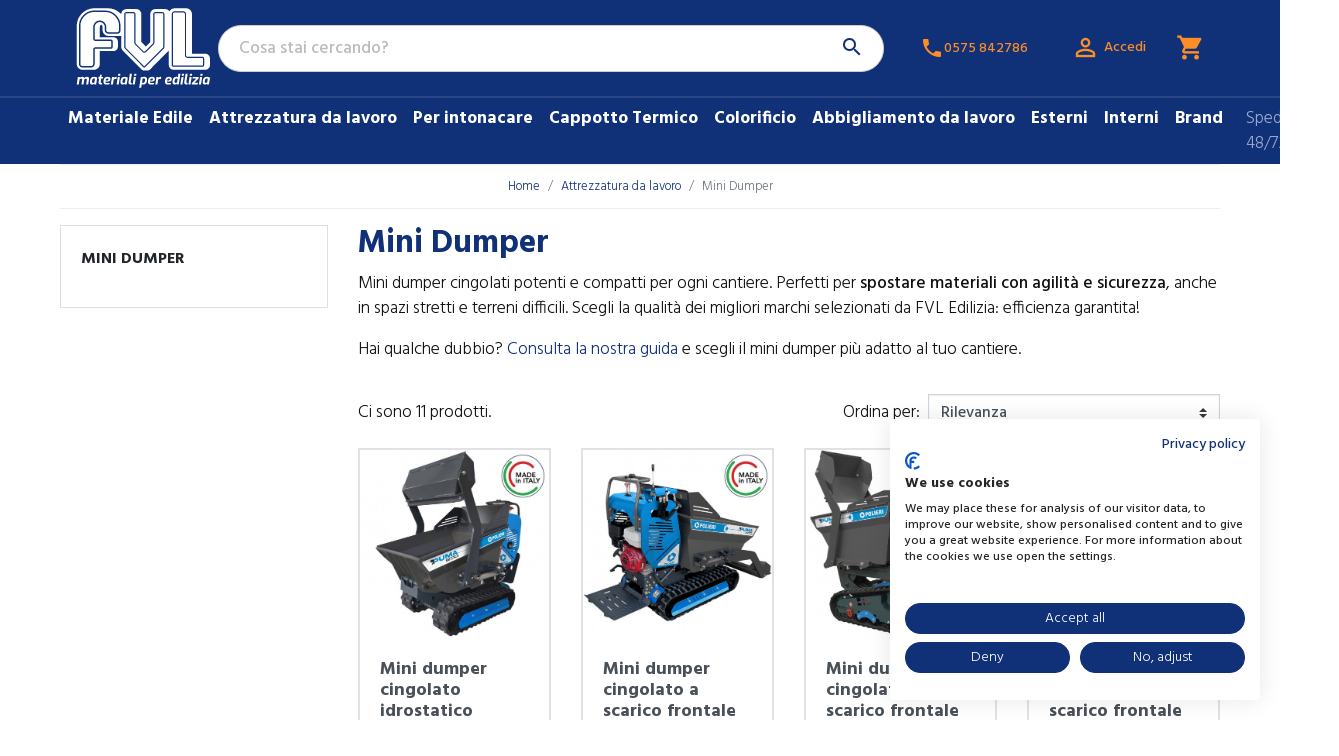

--- FILE ---
content_type: text/html; charset=utf-8
request_url: https://www.fvledilizia.it/234-mini-dumper
body_size: 41209
content:
<!doctype html> <html lang="it">   <head>   <meta charset="utf-8"> <meta http-equiv="x-ua-compatible" content="ie=edge"> <title>Mini dumper cingolati | FVL Edilizia shop</title> <script data-keepinline="true">
    var cdcGtmApi = '//www.fvledilizia.it/module/cdc_googletagmanager/async';
    var ajaxShippingEvent = 1;
    var ajaxPaymentEvent = 1;

/* datalayer */
dataLayer = window.dataLayer || [];
    let cdcDatalayer = {"event":"view_item_list","pageCategory":"category","ecommerce":{"currency":"EUR","item_list_id":"cat_234","item_list_name":"Mini Dumper","items":[{"item_id":"4178","item_name":"Mini dumper cingolato idrostatico Polieri Puma 500 a scarico frontale, carico 500Kg","item_reference":"MD500SCFR","index":1,"item_brand":"Polieri","item_category":"Attrezzatura da lavoro","item_category2":"Mini Dumper","item_list_id":"cat_234","item_list_name":"Mini Dumper","price":"5991.3","price_tax_exc":"5991.3","price_tax_inc":"7309.39","quantity":1,"google_business_vertical":"retail"},{"item_id":"4179","item_name":"Mini dumper cingolato a scarico frontale Polieri Puma 600 ad avviamento elettrico, carico 600Kg","item_reference":"MD600SCFR","index":2,"item_brand":"Polieri","item_category":"Attrezzatura da lavoro","item_category2":"Mini Dumper","item_list_id":"cat_234","item_list_name":"Mini Dumper","price":"8565.48","price_tax_exc":"8565.48","price_tax_inc":"10449.89","quantity":1,"google_business_vertical":"retail"},{"item_id":"4180","item_name":"Mini dumper cingolato a scarico frontale Polieri Puma 800 ad avviamento elettrico, carico 800Kg","item_reference":"MD800SCFR","index":3,"item_brand":"Polieri","item_category":"Attrezzatura da lavoro","item_category2":"Mini Dumper","item_list_id":"cat_234","item_list_name":"Mini Dumper","price":"10977.12","price_tax_exc":"10977.12","price_tax_inc":"13392.09","quantity":1,"google_business_vertical":"retail"},{"item_id":"4181","item_name":"Mini dumper cingolato a scarico frontale alto Polieri Puma 800 ad avviamento elettrico, carico 800Kg","item_reference":"MD800SCFRAL","index":4,"item_brand":"Polieri","item_category":"Attrezzatura da lavoro","item_category2":"Mini Dumper","item_list_id":"cat_234","item_list_name":"Mini Dumper","price":"12145.14","price_tax_exc":"12145.14","price_tax_inc":"14817.07","quantity":1,"google_business_vertical":"retail"},{"item_id":"4182","item_name":"Kit betoniera 250lt con pala auto caricante Polieri per mini dumper Puma 600","item_reference":"MD600KITBTN250","index":5,"item_brand":"Polieri","item_category":"Attrezzatura da lavoro","item_category2":"Mini Dumper","item_list_id":"cat_234","item_list_name":"Mini Dumper","price":"2804.76","price_tax_exc":"2804.76","price_tax_inc":"3421.81","quantity":1,"google_business_vertical":"retail"},{"item_id":"4183","item_name":"Kit betoniera 250lt con pala auto caricante Polieri per mini dumper Puma 800","item_reference":"MD800KITBTN250","index":6,"item_brand":"Polieri","item_category":"Attrezzatura da lavoro","item_category2":"Mini Dumper","item_list_id":"cat_234","item_list_name":"Mini Dumper","price":"3269.7","price_tax_exc":"3269.7","price_tax_inc":"3989.03","quantity":1,"google_business_vertical":"retail"},{"item_id":"4240","item_name":"Benna autoscaricante per gru Polieri 945x1260x590mm capacita 400lt","item_reference":"BNN/400SC","index":7,"item_brand":"Polieri","item_category":"Attrezzatura da lavoro","item_category2":"Mini Dumper","item_list_id":"cat_234","item_list_name":"Mini Dumper","price":"434.7","price_tax_exc":"434.7","price_tax_inc":"530.33","quantity":1,"google_business_vertical":"retail"},{"item_id":"4239","item_name":"Benna autoscaricante per gru Polieri 855x1190x540mm capacita 300lt","item_reference":"BNN/300SC","index":8,"item_brand":"Polieri","item_category":"Attrezzatura da lavoro","item_category2":"Mini Dumper","item_list_id":"cat_234","item_list_name":"Mini Dumper","price":"400.68","price_tax_exc":"400.68","price_tax_inc":"488.83","quantity":1,"google_business_vertical":"retail"},{"item_id":"4238","item_name":"Benna autoscaricante per gru Polieri 855x960x470mm capacita 200lt","item_reference":"BNN/200SC","index":9,"item_brand":"Polieri","item_category":"Attrezzatura da lavoro","item_category2":"Mini Dumper","item_list_id":"cat_234","item_list_name":"Mini Dumper","price":"355.32","price_tax_exc":"355.32","price_tax_inc":"433.49","quantity":1,"google_business_vertical":"retail"},{"item_id":"4241","item_name":"Benna autoscaricante per gru Polieri 1165x1340x640mm capacita 600lt","item_reference":"BNN/600SC","index":10,"item_brand":"Polieri","item_category":"Attrezzatura da lavoro","item_category2":"Mini Dumper","item_list_id":"cat_234","item_list_name":"Mini Dumper","price":"525.42","price_tax_exc":"525.42","price_tax_inc":"641.01","quantity":1,"google_business_vertical":"retail"},{"item_id":"4242","item_name":"Benna autoscaricante per gru Polieri 1310x1690x700mm capacita 1000lt","item_reference":"BNN/1000SC","index":11,"item_brand":"Polieri","item_category":"Attrezzatura da lavoro","item_category2":"Mini Dumper","item_list_id":"cat_234","item_list_name":"Mini Dumper","price":"971.46","price_tax_exc":"971.46","price_tax_inc":"1185.18","quantity":1,"google_business_vertical":"retail"}]}};
    dataLayer.push(cdcDatalayer);

/* call to GTM Tag */
(function(w,d,s,l,i){w[l]=w[l]||[];w[l].push({'gtm.start':
new Date().getTime(),event:'gtm.js'});var f=d.getElementsByTagName(s)[0],
j=d.createElement(s),dl=l!='dataLayer'?'&l='+l:'';j.async=true;j.src=
'https://www.googletagmanager.com/gtm.js?id='+i+dl;f.parentNode.insertBefore(j,f);
})(window,document,'script','dataLayer','GTM-WPR989DS');

/* async call to avoid cache system for dynamic data */
dataLayer.push({
  'event': 'datalayer_ready'
});
</script>   <meta name="description" content="Mini dumper cingolati per edilizia e giardinaggio, robusti e maneggevoli, ideali per ogni terreno - shop online FVL Edilizia">   <meta name="keywords" content="">      <link rel="canonical" href="https://www.fvledilizia.it/234-mini-dumper">       <meta property="og:title" content="Mini dumper cingolati | FVL Edilizia shop"/> <meta property="og:description" content="Mini dumper cingolati per edilizia e giardinaggio, robusti e maneggevoli, ideali per ogni terreno - shop online FVL Edilizia"/> <meta property="og:type" content="website"/> <meta property="og:url" content="https://www.fvledilizia.it/234-mini-dumper"/> <meta property="og:site_name" content="FVL Edilizia"/>      <meta property="og:image" content="https://www.fvledilizia.it/img/fvl-edilizia-logo-1734620178.jpg"/> <script type="application/ld+json">
{
    "@context" : "http://schema.org",
    "@type" : "Organization",
    "name" : "FVL Edilizia",
    "url" : "https://www.fvledilizia.it/",
    "logo" : {
        "@type":"ImageObject",
        "url":"https://www.fvledilizia.it/img/fvl-edilizia-logo-1734620178.jpg"
    }
}

</script>  <script type="application/ld+json">
{
    "@context":"http://schema.org",
    "@type":"WebPage",
    "isPartOf": {
        "@type":"WebSite",
        "url":  "https://www.fvledilizia.it/",
        "name": "FVL Edilizia"
    },
    "name": "Mini dumper cingolati | FVL Edilizia shop",
    "url":  "https://www.fvledilizia.it/234-mini-dumper"
}


</script> <script type="application/ld+json">
    {
    "@context": "https://schema.org",
    "@type": "BreadcrumbList",
    "itemListElement": [
        {
    "@type": "ListItem",
    "position": 1,
    "name": "Home",
    "item": "https://www.fvledilizia.it/"
    },        {
    "@type": "ListItem",
    "position": 2,
    "name": "Attrezzatura da lavoro",
    "item": "https://www.fvledilizia.it/78-attrezzatura-da-lavoro"
    },        {
    "@type": "ListItem",
    "position": 3,
    "name": "Mini Dumper",
    "item": "https://www.fvledilizia.it/234-mini-dumper"
    }    ]
    }
    </script>    <meta name="viewport" content="width=device-width, initial-scale=1"> <link rel="icon" type="image/vnd.microsoft.icon" href="https://www.fvledilizia.it/img/favicon.ico?1734620178">   <link rel="shortcut icon" type="image/x-icon" href="https://www.fvledilizia.it/img/favicon.ico?1734620178"> <link rel="preconnect" href="https://fonts.googleapis.com"> <link rel="preconnect" href="https://fonts.gstatic.com" crossorigin>  <script type="text/javascript">
    WebFontConfig = {
        google: { families: [ 'Hind:300,500,700' ] }
    };
    (function() {
        var wf = document.createElement('script');
        wf.src = 'https://ajax.googleapis.com/ajax/libs/webfont/1/webfont.js';
        wf.type = 'text/javascript';
        wf.async = 'true';
        var s = document.getElementsByTagName('script')[0];
        s.parentNode.insertBefore(wf, s);
    })(); </script>    <link rel="stylesheet" href="https://www.fvledilizia.it/themes/fvlstore/assets/cache/theme-1728b6372.css" type="text/css" media="all">   <!-- Sales Script --> <!-- Start Tradedoubler Landing Page Tag Insert on all landing pages to handle first party cookie--> <script language="JavaScript">
(function(i,s,o,g,r,a,m){i['TDConversionObject']=r;i[r]=i[r]||function(){(i[r].q=i[r].q||[]).push(arguments)},i[r].l=1*new Date();a=s.createElement(o),m=s.getElementsByTagName(o)[0];a.async=1;a.src=g;m.parentNode.insertBefore(a,m)})(window,document,'script', 'https://svht.tradedoubler.com/tr_sdk.js', 'tdconv');
</script> <script src="https://swrap.tradedoubler.com/wrap?id=28388" async></script> <!-- End Tradedoubler tag-->       <script type="text/javascript">
        var is_required_label = " \u00e8 richiesto";
        var mib_ascroll = 1;
        var mib_pause = 0;
        var mib_speed = 600;
        var prestashop = {"cart":{"products":[],"totals":{"total":{"type":"total","label":"Totale","amount":0,"value":"0,00\u00a0\u20ac"},"total_including_tax":{"type":"total","label":"Totale (iva incl.)","amount":0,"value":"0,00\u00a0\u20ac"},"total_excluding_tax":{"type":"total","label":"Totale (iva escl.)","amount":0,"value":"0,00\u00a0\u20ac"}},"subtotals":{"products":{"type":"products","label":"Totale parziale","amount":0,"value":"0,00\u00a0\u20ac"},"discounts":null,"shipping":{"type":"shipping","label":"Spedizione","amount":0,"value":""},"tax":null},"products_count":0,"summary_string":"0 articoli","vouchers":{"allowed":1,"added":[]},"discounts":[],"minimalPurchase":0,"minimalPurchaseRequired":""},"currency":{"name":"Euro","iso_code":"EUR","iso_code_num":"978","sign":"\u20ac"},"customer":{"lastname":null,"firstname":null,"email":null,"birthday":null,"newsletter":null,"newsletter_date_add":null,"optin":null,"website":null,"company":null,"siret":null,"ape":null,"is_logged":false,"gender":{"type":null,"name":null},"addresses":[]},"language":{"name":"Italiano (Italian)","iso_code":"it","locale":"it-IT","language_code":"it","is_rtl":"0","date_format_lite":"d\/m\/Y","date_format_full":"d\/m\/Y H:i:s","id":1},"page":{"title":"","canonical":"https:\/\/www.fvledilizia.it\/234-mini-dumper","meta":{"title":"Mini dumper cingolati | FVL Edilizia shop","description":"Mini dumper cingolati per edilizia e giardinaggio, robusti e maneggevoli, ideali per ogni terreno - shop online FVL Edilizia","keywords":"","robots":"index"},"page_name":"category","body_classes":{"lang-it":true,"lang-rtl":false,"country-IT":true,"currency-EUR":true,"layout-left-column":true,"page-category":true,"tax-display-enabled":true,"category-id-234":true,"category-Mini Dumper":true,"category-id-parent-78":true,"category-depth-level-3":true},"admin_notifications":[]},"shop":{"name":"FVL Edilizia","logo":"https:\/\/www.fvledilizia.it\/img\/fvl-edilizia-logo-1734620178.jpg","stores_icon":"https:\/\/www.fvledilizia.it\/img\/logo_stores.png","favicon":"https:\/\/www.fvledilizia.it\/img\/favicon.ico"},"urls":{"base_url":"https:\/\/www.fvledilizia.it\/","current_url":"https:\/\/www.fvledilizia.it\/234-mini-dumper","shop_domain_url":"https:\/\/www.fvledilizia.it","img_ps_url":"https:\/\/www.fvledilizia.it\/img\/","img_cat_url":"https:\/\/www.fvledilizia.it\/img\/c\/","img_lang_url":"https:\/\/www.fvledilizia.it\/img\/l\/","img_prod_url":"https:\/\/www.fvledilizia.it\/img\/p\/","img_manu_url":"https:\/\/www.fvledilizia.it\/img\/m\/","img_sup_url":"https:\/\/www.fvledilizia.it\/img\/su\/","img_ship_url":"https:\/\/www.fvledilizia.it\/img\/s\/","img_store_url":"https:\/\/www.fvledilizia.it\/img\/st\/","img_col_url":"https:\/\/www.fvledilizia.it\/img\/co\/","img_url":"https:\/\/www.fvledilizia.it\/themes\/fvlstore\/assets\/img\/","css_url":"https:\/\/www.fvledilizia.it\/themes\/fvlstore\/assets\/css\/","js_url":"https:\/\/www.fvledilizia.it\/themes\/fvlstore\/assets\/js\/","pic_url":"https:\/\/www.fvledilizia.it\/upload\/","pages":{"address":"https:\/\/www.fvledilizia.it\/indirizzo","addresses":"https:\/\/www.fvledilizia.it\/indirizzi","authentication":"https:\/\/www.fvledilizia.it\/login","cart":"https:\/\/www.fvledilizia.it\/carrello","category":"https:\/\/www.fvledilizia.it\/index.php?controller=category","cms":"https:\/\/www.fvledilizia.it\/index.php?controller=cms","contact":"https:\/\/www.fvledilizia.it\/contattaci","discount":"https:\/\/www.fvledilizia.it\/buoni-sconto","guest_tracking":"https:\/\/www.fvledilizia.it\/tracciatura-ospite","history":"https:\/\/www.fvledilizia.it\/cronologia-ordini","identity":"https:\/\/www.fvledilizia.it\/dati-personali","index":"https:\/\/www.fvledilizia.it\/","my_account":"https:\/\/www.fvledilizia.it\/account","order_confirmation":"https:\/\/www.fvledilizia.it\/conferma-ordine","order_detail":"https:\/\/www.fvledilizia.it\/index.php?controller=order-detail","order_follow":"https:\/\/www.fvledilizia.it\/segui-ordine","order":"https:\/\/www.fvledilizia.it\/ordine","order_return":"https:\/\/www.fvledilizia.it\/index.php?controller=order-return","order_slip":"https:\/\/www.fvledilizia.it\/buono-ordine","pagenotfound":"https:\/\/www.fvledilizia.it\/pagina-non-trovata","password":"https:\/\/www.fvledilizia.it\/recupero-password","pdf_invoice":"https:\/\/www.fvledilizia.it\/index.php?controller=pdf-invoice","pdf_order_return":"https:\/\/www.fvledilizia.it\/index.php?controller=pdf-order-return","pdf_order_slip":"https:\/\/www.fvledilizia.it\/index.php?controller=pdf-order-slip","prices_drop":"https:\/\/www.fvledilizia.it\/offerte","product":"https:\/\/www.fvledilizia.it\/index.php?controller=product","search":"https:\/\/www.fvledilizia.it\/ricerca","sitemap":"https:\/\/www.fvledilizia.it\/Mappa del sito","stores":"https:\/\/www.fvledilizia.it\/negozi","supplier":"https:\/\/www.fvledilizia.it\/fornitori","register":"https:\/\/www.fvledilizia.it\/login?create_account=1","order_login":"https:\/\/www.fvledilizia.it\/ordine?login=1"},"alternative_langs":[],"theme_assets":"\/themes\/fvlstore\/assets\/","actions":{"logout":"https:\/\/www.fvledilizia.it\/?mylogout="},"no_picture_image":{"bySize":{"small_default":{"url":"https:\/\/www.fvledilizia.it\/img\/p\/it-default-small_default.jpg","width":98,"height":98},"cart_default":{"url":"https:\/\/www.fvledilizia.it\/img\/p\/it-default-cart_default.jpg","width":125,"height":125},"medium_default":{"url":"https:\/\/www.fvledilizia.it\/img\/p\/it-default-medium_default.jpg","width":452,"height":452},"home_default":{"url":"https:\/\/www.fvledilizia.it\/img\/p\/it-default-home_default.jpg","width":487,"height":487},"large_default":{"url":"https:\/\/www.fvledilizia.it\/img\/p\/it-default-large_default.jpg","width":800,"height":800}},"small":{"url":"https:\/\/www.fvledilizia.it\/img\/p\/it-default-small_default.jpg","width":98,"height":98},"medium":{"url":"https:\/\/www.fvledilizia.it\/img\/p\/it-default-medium_default.jpg","width":452,"height":452},"large":{"url":"https:\/\/www.fvledilizia.it\/img\/p\/it-default-large_default.jpg","width":800,"height":800},"legend":""}},"configuration":{"display_taxes_label":true,"display_prices_tax_incl":true,"is_catalog":false,"show_prices":true,"opt_in":{"partner":false},"quantity_discount":{"type":"discount","label":"Sconto unit\u00e0"},"voucher_enabled":1,"return_enabled":0},"field_required":[],"breadcrumb":{"links":[{"title":"Home","url":"https:\/\/www.fvledilizia.it\/"},{"title":"Attrezzatura da lavoro","url":"https:\/\/www.fvledilizia.it\/78-attrezzatura-da-lavoro"},{"title":"Mini Dumper","url":"https:\/\/www.fvledilizia.it\/234-mini-dumper"}],"count":3},"link":{"protocol_link":"https:\/\/","protocol_content":"https:\/\/"},"time":1769064309,"static_token":"1c59adea51b1995226f168e93ff3689d","token":"539a80b1719db03c15a5eee9b34925b6","debug":false};
        var psemailsubscription_subscription = "https:\/\/www.fvledilizia.it\/module\/ps_emailsubscription\/subscription";
        var psr_icon_color = "#F19D76";
      </script>   <!-- TrustBox script --> <script type="text/javascript" src="//widget.trustpilot.com/bootstrap/v5/tp.widget.bootstrap.min.js" async></script> <!-- End TrustBox script -->      <link rel="canonical" href="https://www.fvledilizia.it/234-mini-dumper" /> <script type="text/javascript">
	//Common vars
    var apc_link = "https://www.fvledilizia.it/module/advancedpopupcreator/popup";
    var apc_token = "1c59adea51b1995226f168e93ff3689d";
    var apc_data = '&token=' + apc_token + '&responsiveWidth=' + window.innerWidth + '&url=' + encodeURIComponent(window.location.href) + '&referrer=' + encodeURIComponent(document.referrer);
</script><!-- START OF DOOFINDER ADD TO CART SCRIPT -->   <script>
    document.addEventListener('doofinder.cart.add', function(event) {

      const checkIfCartItemHasVariation = (cartObject) => {
        return (cartObject.item_id === cartObject.grouping_id) ? false : true;
      }

      /**
      * Returns only ID from string
      */
      const sanitizeVariationID = (variationID) => {
        return variationID.replace(/\D/g, "")
      }

      doofinderManageCart({
        cartURL          : "https://www.fvledilizia.it/carrello",  //required for prestashop 1.7, in previous versions it will be empty.
        cartToken        : "1c59adea51b1995226f168e93ff3689d",
        productID        : checkIfCartItemHasVariation(event.detail) ? event.detail.grouping_id : event.detail.item_id,
        customizationID  : checkIfCartItemHasVariation(event.detail) ? sanitizeVariationID(event.detail.item_id) : 0,   // If there are no combinations, the value will be 0
        quantity         : event.detail.amount,
        statusPromise    : event.detail.statusPromise,
        itemLink         : event.detail.link,
        group_id         : event.detail.group_id
      });
    });
  </script>   <!-- END OF DOOFINDER ADD TO CART SCRIPT -->    <!-- START OF DOOFINDER INTEGRATIONS SUPPORT -->   <script data-keepinline>
    var dfKvCustomerEmail;
    if ('undefined' !== typeof klCustomer && "" !== klCustomer.email) {
      dfKvCustomerEmail = klCustomer.email;
    }
  </script>   <!-- END OF DOOFINDER INTEGRATIONS SUPPORT -->    <!-- START OF DOOFINDER UNIQUE SCRIPT -->   <script data-keepinline>
    
    (function(w, k) {w[k] = window[k] || function () { (window[k].q = window[k].q || []).push(arguments) }})(window, "doofinderApp")
    

    // Custom personalization:
    doofinderApp("config", "language", "it");
    doofinderApp("config", "currency", "EUR");
  </script>   <script src="https://eu1-config.doofinder.com/2.x/c5f16cf0-0ac9-460b-b5fb-b4ceca2e3fd3.js" async></script>   <!-- END OF DOOFINDER UNIQUE SCRIPT --><style>     scalapay-widget {         all: initial;         display: block;     }      </style>  <script data-cfasync="false" type="module">

    const widgets = [];
    
    function addWidget(productId) {

        const widgetConfig = widgets[productId];
        const positionElement = document.querySelector(widgetConfig['position'])
        if (positionElement?.parentNode?.querySelector(`scalapay-widget[product="${productId}"]`)) {
            return;
        }

        if (widgetConfig["afterWidgetText"]) {
            const postWidgetText = document.createElement('p');
            postWidgetText.setAttribute("class", "scalapay-after-widget-text")
            postWidgetText.innerHTML = widgetConfig["afterWidgetText"];
            positionElement?.insertAdjacentElement('afterend', postWidgetText)
        }

        const widget = document.createElement('scalapay-widget');
        widget.setAttribute('product', productId)
        for (const widgetConfigKey in widgetConfig) {
            if (['afterWidgetText', 'position'].includes(widgetConfigKey)) continue;
            if (widgetConfigKey === 'style') {
                widget.style.cssText = `${widgetConfig[widgetConfigKey]}`;
                continue;
            }
            widget.setAttribute(widgetConfigKey.replace(/[A-Z]/g, letter => `-${letter.toLowerCase()}`), widgetConfig[widgetConfigKey])
        }

        positionElement?.insertAdjacentElement('afterend', widget);

    }

    document.addEventListener("DOMContentLoaded", function () {

        for (const type in widgets) {
            addWidget(type)
        }

        new MutationObserver(() => {
            for (const type in widgets) {
                addWidget(type)
            }
        }).observe(document.querySelector('body'), {subtree: true, childList: true, attributes: false});
    });

</script>  <script data-cfasync="false" type="module">
    const script = document.createElement('script');
    script.src = 'https://cdn.scalapay.com/widget/scalapay-widget-loader.js?version=v5';
    script.setAttribute("data-cfasync","false");
    script.type = 'module';
    document.head.appendChild(script);

</script>     </head>   <body id="category" class="lang-it country-it currency-eur layout-left-column page-category tax-display-enabled category-id-234 category-mini-dumper category-id-parent-78 category-depth-level-3">            <!-- Google Tag Manager (noscript) --> <noscript><iframe src="https://www.googletagmanager.com/ns.html?id=GTM-WPR989DS" height="0" width="0" style="display:none;visibility:hidden"></iframe></noscript> <!-- End Google Tag Manager (noscript) -->          <main>                             <header id="header" class="l-header">                    <section class="topbar">  <div class="container-60 bg-blue topbar-container py-3 py-lg-2">   <div class="d-flex flex-wrap flex-md-nowrap justify-content-between align-items-center">     <div class="menu-btn d-block d-lg-none order-0">     <button class="btn" id="menu-icon" data-toggle="modal" data-target="#mobile_top_menu_wrapper">      <i class="material-icons d-inline">&#xE5D2;</i>     </button>     </div>     <div class="header-logo pl-3 order-1">     <a href="https://www.fvledilizia.it/" class="header__logo header-top__col"><img class="logo img-fluid" src="https://www.fvledilizia.it/img/fvledilizia-logo-white.svg" alt="FVL Edilizia" title="FVL Edilizia" width="134" height="80"/></a></div>      <div class="px-2 mt-3 mt-sm-0 header-search flex-grow-1 text-center order-5 order-sm-2 order-lg-3"><div id="search_widget" class="text-center" data-search-controller-url="//www.fvledilizia.it/ricerca"> 	<form method="get" action="//www.fvledilizia.it/ricerca"> 		<input type="hidden" name="controller" value="search"> 		<input class="w-100 ui-autocomplete-input" type="text" name="s" value="" placeholder="Cosa stai cercando?" aria-label="Cerca"  autocomplete="off"><button type="submit"> 			<i class="material-icons search">&#xE8B6;</i>       <span class="d-none">Cerca</span> 		</button> 	</form> </div></div>      <div class="col-auto d-inline-flex order-2 order-3 order-lg-4 phone_top"><a class="btn btn-link" href="tel:0575842786"><span class="material-icons">phone</span><span class="d-none d-xl-inline-block small">0575 842786</span></a></div>     <div class="col-auto d-inline-flex user-top order-3 order-lg-5">     <a href="https://www.fvledilizia.it/login?back=https%3A%2F%2Fwww.fvledilizia.it%2F234-mini-dumper" class="u-link-body" title="Accedi al tuo account cliente" rel="nofollow"><i class="material-icons user_icon">&#xE7FF;</i> <span class="d-none d-xl-inline-block small">Accedi</span>     </a>   </div><div class="col-auto d-inline-flex sc_top order-4 order-lg-6">   <div class="blockcart cart-preview header__rightitem inactive" data-refresh-url="//www.fvledilizia.it/module/ps_shoppingcart/ajax">     <div class="shopping-cart">               <span class="sc_icon"><i class="material-icons blockcart__icon">shopping_cart</i></span>                   </div>   </div> </div>   </div>  </div>   <div class="container-60 bg-blue border-top-light position-relative d-none d-lg-block">   <div class="topbar-content d-flex justify-content-between py-2">    <div class="menu-horiz"><nav class="menu visible--desktop" id="_desktop_top_menu">          <ul class="menu-top h-100" id="top-menu" role="navigation" data-depth="0">                                         <li class="h-100 menu__item--0 category menu__item menu__item--top"           id="category-16" aria-haspopup="true" aria-expanded="false"           aria-owns="top_sub_menu_49307" aria-controls="top_sub_menu_49307">                                <div class="menu__item-header">                       <a               class="d-md-flex w-100 h-100 menu__item-link--top menu__item-link--hassubmenu"               href="https://www.fvledilizia.it/16-materiale-edile" data-depth="0"                           >               <span class="align-self-center">Materiale Edile</span>             </a>                                                 <span class="visible--mobile">                 <span data-target="#top_sub_menu_79542" data-toggle="collapse"                       class="d-block navbar-toggler icon-collapse">                   <i class="material-icons menu__collapseicon">&#xE313;</i>                 </span>               </span>           </div>                                 <div class="menu-sub clearfix collapse show" data-collapse-hide-mobile id="top_sub_menu_79542" role="group" aria-labelledby="category-16"                  aria-expanded="false" aria-hidden="true">               <div class="menu-sub__content">                        <ul  class="menu-sub__list menu-sub__list--1 align-content-start flex-wrap" data-depth="1">                       <li class="h-100 menu__item--1 category menu__item menu__item--sub"           id="category-226" >                                  <a               class="d-md-flex w-100 h-100 menu__item-link--sub menu__item-link--1 menu__item-link--nosubmenu"               href="https://www.fvledilizia.it/226-aerazione" data-depth="1"                           >               <span class="align-self-center">Aerazione</span>             </a>                               </li>                       <li class="h-100 menu__item--1 category menu__item menu__item--sub"           id="category-220" >                                  <a               class="d-md-flex w-100 h-100 menu__item-link--sub menu__item-link--1 menu__item-link--nosubmenu"               href="https://www.fvledilizia.it/220-botole-ispezione" data-depth="1"                           >               <span class="align-self-center">Botole Ispezione</span>             </a>                               </li>                       <li class="h-100 menu__item--1 category menu__item menu__item--sub"           id="category-194" >                                  <a               class="d-md-flex w-100 h-100 menu__item-link--sub menu__item-link--1 menu__item-link--nosubmenu"               href="https://www.fvledilizia.it/194-cartongesso" data-depth="1"                           >               <span class="align-self-center">Cartongesso</span>             </a>                               </li>                       <li class="h-100 menu__item--1 category menu__item menu__item--sub"           id="category-48" >                                  <a               class="d-md-flex w-100 h-100 menu__item-link--sub menu__item-link--1 menu__item-link--nosubmenu"               href="https://www.fvledilizia.it/48-carta-abrasiva" data-depth="1"                           >               <span class="align-self-center">Carta Abrasiva</span>             </a>                               </li>                       <li class="h-100 menu__item--1 category menu__item menu__item--sub"           id="category-49" >                                  <a               class="d-md-flex w-100 h-100 menu__item-link--sub menu__item-link--1 menu__item-link--nosubmenu"               href="https://www.fvledilizia.it/49-collanti-sigillanti-e-resine" data-depth="1"                           >               <span class="align-self-center">Collanti, Sigillanti e Resine</span>             </a>                               </li>                       <li class="h-100 menu__item--1 category menu__item menu__item--sub"           id="category-148" >                                  <a               class="d-md-flex w-100 h-100 menu__item-link--sub menu__item-link--1 menu__item-link--nosubmenu"               href="https://www.fvledilizia.it/148-deumidificanti" data-depth="1"                           >               <span class="align-self-center">Deumidificanti</span>             </a>                               </li>                       <li class="h-100 menu__item--1 category menu__item menu__item--sub"           id="category-204" >                                  <a               class="d-md-flex w-100 h-100 menu__item-link--sub menu__item-link--1 menu__item-link--nosubmenu"               href="https://www.fvledilizia.it/204-distanziatori-e-profili-per-piastrelle" data-depth="1"                           >               <span class="align-self-center">Distanziatori e Profili per piastrelle</span>             </a>                               </li>                       <li class="h-100 menu__item--1 category menu__item menu__item--sub"           id="category-243" >                                  <a               class="d-md-flex w-100 h-100 menu__item-link--sub menu__item-link--1 menu__item-link--nosubmenu"               href="https://www.fvledilizia.it/243-fissaggi-idraulica" data-depth="1"                           >               <span class="align-self-center">Fissaggi Idraulica</span>             </a>                               </li>                       <li class="h-100 menu__item--1 category menu__item menu__item--sub"           id="category-37" >                                  <a               class="d-md-flex w-100 h-100 menu__item-link--sub menu__item-link--1 menu__item-link--nosubmenu"               href="https://www.fvledilizia.it/37-impermeabilizzanti" data-depth="1"                           >               <span class="align-self-center">Impermeabilizzanti</span>             </a>                               </li>                       <li class="h-100 menu__item--1 category menu__item menu__item--sub"           id="category-233" >                                  <a               class="d-md-flex w-100 h-100 menu__item-link--sub menu__item-link--1 menu__item-link--nosubmenu"               href="https://www.fvledilizia.it/233-isolamento-acustico" data-depth="1"                           >               <span class="align-self-center">Isolamento acustico</span>             </a>                               </li>                       <li class="h-100 menu__item--1 category menu__item menu__item--sub"           id="category-60" >                                  <a               class="d-md-flex w-100 h-100 menu__item-link--sub menu__item-link--1 menu__item-link--nosubmenu"               href="https://www.fvledilizia.it/60-malte" data-depth="1"                           >               <span class="align-self-center">Malte</span>             </a>                               </li>                       <li class="h-100 menu__item--1 category menu__item menu__item--sub"           id="category-66" >                                  <a               class="d-md-flex w-100 h-100 menu__item-link--sub menu__item-link--1 menu__item-link--nosubmenu"               href="https://www.fvledilizia.it/66-massetti-e-sottofondi" data-depth="1"                           >               <span class="align-self-center">Massetti e sottofondi</span>             </a>                               </li>                       <li class="h-100 menu__item--1 category menu__item menu__item--sub"           id="category-199" >                                  <a               class="d-md-flex w-100 h-100 menu__item-link--sub menu__item-link--1 menu__item-link--nosubmenu"               href="https://www.fvledilizia.it/199-materiale-elettrico" data-depth="1"                           >               <span class="align-self-center">Materiale elettrico</span>             </a>                               </li>                       <li class="h-100 menu__item--1 category menu__item menu__item--sub"           id="category-45" >                                  <a               class="d-md-flex w-100 h-100 menu__item-link--sub menu__item-link--1 menu__item-link--nosubmenu"               href="https://www.fvledilizia.it/45-nastri-adesivi" data-depth="1"                           >               <span class="align-self-center">Nastri adesivi</span>             </a>                               </li>                       <li class="h-100 menu__item--1 category menu__item menu__item--sub"           id="category-210" >                                  <a               class="d-md-flex w-100 h-100 menu__item-link--sub menu__item-link--1 menu__item-link--nosubmenu"               href="https://www.fvledilizia.it/210-reti-per-intonaco-e-massetto" data-depth="1"                           >               <span class="align-self-center">Reti per intonaco e massetto</span>             </a>                               </li>                       <li class="h-100 menu__item--1 category menu__item menu__item--sub"           id="category-64" >                                  <a               class="d-md-flex w-100 h-100 menu__item-link--sub menu__item-link--1 menu__item-link--nosubmenu"               href="https://www.fvledilizia.it/64-ripristino-del-calcestruzzo" data-depth="1"                           >               <span class="align-self-center">Ripristino del calcestruzzo</span>             </a>                               </li>                       <li class="h-100 menu__item--1 category menu__item menu__item--sub"           id="category-213" >                                  <a               class="d-md-flex w-100 h-100 menu__item-link--sub menu__item-link--1 menu__item-link--nosubmenu"               href="https://www.fvledilizia.it/213-sportelli-e-cassette-contatori" data-depth="1"                           >               <span class="align-self-center">Sportelli e Cassette contatori</span>             </a>                               </li>                       <li class="h-100 menu__item--1 category menu__item menu__item--sub"           id="category-224" >                                  <a               class="d-md-flex w-100 h-100 menu__item-link--sub menu__item-link--1 menu__item-link--nosubmenu"               href="https://www.fvledilizia.it/224-supporti-per-pavimenti" data-depth="1"                           >               <span class="align-self-center">Supporti per pavimenti</span>             </a>                               </li>                       <li class="h-100 menu__item--1 category menu__item menu__item--sub"           id="category-211" >                                  <a               class="d-md-flex w-100 h-100 menu__item-link--sub menu__item-link--1 menu__item-link--nosubmenu"               href="https://www.fvledilizia.it/211-tetto-e-coperture" data-depth="1"                           >               <span class="align-self-center">Tetto e Coperture</span>             </a>                               </li>                       <li class="h-100 menu__item--1 category menu__item menu__item--sub"           id="category-178" >                                  <a               class="d-md-flex w-100 h-100 menu__item-link--sub menu__item-link--1 menu__item-link--nosubmenu"               href="https://www.fvledilizia.it/178-tubi-e-raccordi" data-depth="1"                           >               <span class="align-self-center">Tubi e Raccordi</span>             </a>                               </li>                       <li class="h-100 menu__item--1 category menu__item menu__item--sub"           id="category-195" >                                  <a               class="d-md-flex w-100 h-100 menu__item-link--sub menu__item-link--1 menu__item-link--nosubmenu"               href="https://www.fvledilizia.it/195-viti-tasselli-ancore" data-depth="1"                           >               <span class="align-self-center">Viti,Tasselli,Ancore</span>             </a>                               </li>                       <li class="h-100 menu__item--1 category menu__item menu__item--sub"           id="category-193" >                                  <a               class="d-md-flex w-100 h-100 menu__item-link--sub menu__item-link--1 menu__item-link--nosubmenu"               href="https://www.fvledilizia.it/193-cantiere" data-depth="1"                           >               <span class="align-self-center">Cantiere</span>             </a>                               </li>                       <li class="h-100 menu__item--1 category menu__item menu__item--sub"           id="category-65" >                                  <a               class="d-md-flex w-100 h-100 menu__item-link--sub menu__item-link--1 menu__item-link--nosubmenu"               href="https://www.fvledilizia.it/65-cappotto-termico" data-depth="1"                           >               <span class="align-self-center">Cappotto Termico</span>             </a>                               </li>                                         <li class="h-100 menu__item--1 category menu__item menu__item--sub"           id="category-244" aria-haspopup="true" aria-expanded="false"           aria-owns="top_sub_menu_62178" aria-controls="top_sub_menu_62178">                                <div class="menu__item-header">                       <a               class="d-md-flex w-100 h-100 menu__item-link--sub menu__item-link--1 menu__item-link--hassubmenu"               href="https://www.fvledilizia.it/244-scolo-acqua" data-depth="1"                           >               <span class="align-self-center">Scolo Acqua</span>             </a>                                                 <span class="visible--mobile">                 <span data-target="#top_sub_menu_76729" data-toggle="collapse"                       class="d-block navbar-toggler icon-collapse">                   <i class="material-icons menu__collapseicon">&#xE313;</i>                 </span>               </span>           </div>                                 <div class="clearfix collapse show" data-collapse-hide-mobile id="top_sub_menu_76729" role="group" aria-labelledby="category-244"                  aria-expanded="false" aria-hidden="true">               <div>                        <ul  class="menu-sub__list menu-sub__list--2 align-content-start flex-wrap" data-depth="2">                       <li class="h-100 menu__item--2 category menu__item menu__item--sub"           id="category-242" >                                  <a               class="d-md-flex w-100 h-100 menu__item-link--sub menu__item-link--2 menu__item-link--nosubmenu"               href="https://www.fvledilizia.it/242-grondaie-e-pluviali" data-depth="2"                           >               <span class="align-self-center">Grondaie e Pluviali</span>             </a>                               </li>                       <li class="h-100 menu__item--2 category menu__item menu__item--sub"           id="category-209" >                                  <a               class="d-md-flex w-100 h-100 menu__item-link--sub menu__item-link--2 menu__item-link--nosubmenu"               href="https://www.fvledilizia.it/209-canalette" data-depth="2"                           >               <span class="align-self-center">Canalette</span>             </a>                               </li>                       <li class="h-100 menu__item--2 category menu__item menu__item--sub"           id="category-247" >                                  <a               class="d-md-flex w-100 h-100 menu__item-link--sub menu__item-link--2 menu__item-link--nosubmenu"               href="https://www.fvledilizia.it/247-pozzetti" data-depth="2"                           >               <span class="align-self-center">Pozzetti</span>             </a>                               </li>                       <li class="h-100 menu__item--2 category menu__item menu__item--sub"           id="category-245" >                                  <a               class="d-md-flex w-100 h-100 menu__item-link--sub menu__item-link--2 menu__item-link--nosubmenu"               href="https://www.fvledilizia.it/245-sigilli-e-chiusini" data-depth="2"                           >               <span class="align-self-center">Sigilli e Chiusini</span>             </a>                               </li>                       <li class="h-100 menu__item--2 category menu__item menu__item--sub"           id="category-246" >                                  <a               class="d-md-flex w-100 h-100 menu__item-link--sub menu__item-link--2 menu__item-link--nosubmenu"               href="https://www.fvledilizia.it/246-griglie-di-scolo" data-depth="2"                           >               <span class="align-self-center">Griglie di Scolo</span>             </a>                               </li>           </ul>                  </div>             </div>                   </li>           </ul>                  </div>             </div>                   </li>                                         <li class="h-100 menu__item--0 category menu__item menu__item--top"           id="category-78" aria-haspopup="true" aria-expanded="false"           aria-owns="top_sub_menu_37402" aria-controls="top_sub_menu_37402">                                <div class="menu__item-header">                       <a               class="d-md-flex w-100 h-100 menu__item-link--top menu__item-link--hassubmenu"               href="https://www.fvledilizia.it/78-attrezzatura-da-lavoro" data-depth="0"                           >               <span class="align-self-center">Attrezzatura da lavoro</span>             </a>                                                 <span class="visible--mobile">                 <span data-target="#top_sub_menu_6926" data-toggle="collapse"                       class="d-block navbar-toggler icon-collapse">                   <i class="material-icons menu__collapseicon">&#xE313;</i>                 </span>               </span>           </div>                                 <div class="menu-sub clearfix collapse show" data-collapse-hide-mobile id="top_sub_menu_6926" role="group" aria-labelledby="category-78"                  aria-expanded="false" aria-hidden="true">               <div class="menu-sub__content">                        <ul  class="menu-sub__list menu-sub__list--1 align-content-start flex-wrap" data-depth="1">                       <li class="h-100 menu__item--1 category menu__item menu__item--sub"           id="category-235" >                                  <a               class="d-md-flex w-100 h-100 menu__item-link--sub menu__item-link--1 menu__item-link--nosubmenu"               href="https://www.fvledilizia.it/235-betoniere" data-depth="1"                           >               <span class="align-self-center">Betoniere</span>             </a>                               </li>                       <li class="h-100 menu__item--1 category menu__item menu__item--sub"           id="category-239" >                                  <a               class="d-md-flex w-100 h-100 menu__item-link--sub menu__item-link--1 menu__item-link--nosubmenu"               href="https://www.fvledilizia.it/239-cassette-porta-attrezzi" data-depth="1"                           >               <span class="align-self-center">Cassette porta attrezzi</span>             </a>                               </li>                       <li class="h-100 menu__item--1 category menu__item menu__item--sub"           id="category-238" >                                  <a               class="d-md-flex w-100 h-100 menu__item-link--sub menu__item-link--1 menu__item-link--nosubmenu"               href="https://www.fvledilizia.it/238-forche" data-depth="1"                           >               <span class="align-self-center">Forche</span>             </a>                               </li>                       <li class="h-100 menu__item--1 category menu__item menu__item--sub"           id="category-253" >                                  <a               class="d-md-flex w-100 h-100 menu__item-link--sub menu__item-link--1 menu__item-link--nosubmenu"               href="https://www.fvledilizia.it/253-generatori-di-corrente" data-depth="1"                           >               <span class="align-self-center">Generatori di corrente</span>             </a>                               </li>                       <li class="h-100 menu__item--1 category menu__item menu__item--sub"           id="category-151" >                                  <a               class="d-md-flex w-100 h-100 menu__item-link--sub menu__item-link--1 menu__item-link--nosubmenu"               href="https://www.fvledilizia.it/151-martelli-mazzette" data-depth="1"                           >               <span class="align-self-center">Martelli, Mazzette</span>             </a>                               </li>                       <li class="h-100 menu__item--1 category menu__item menu__item--sub"           id="category-145" >                                  <a               class="d-md-flex w-100 h-100 menu__item-link--sub menu__item-link--1 menu__item-link--nosubmenu"               href="https://www.fvledilizia.it/145-mescolatrici" data-depth="1"                           >               <span class="align-self-center">Mescolatrici</span>             </a>                               </li>                       <li class="h-100 menu__item--1 category menu__item menu__item--sub menu__item--current"           id="category-234" >                                  <a               class="d-md-flex w-100 h-100 menu__item-link--sub menu__item-link--1 menu__item-link--nosubmenu"               href="https://www.fvledilizia.it/234-mini-dumper" data-depth="1"                           >               <span class="align-self-center">Mini Dumper</span>             </a>                               </li>                       <li class="h-100 menu__item--1 category menu__item menu__item--sub"           id="category-254" >                                  <a               class="d-md-flex w-100 h-100 menu__item-link--sub menu__item-link--1 menu__item-link--nosubmenu"               href="https://www.fvledilizia.it/254-motopompe" data-depth="1"                           >               <span class="align-self-center">Motopompe</span>             </a>                               </li>                       <li class="h-100 menu__item--1 category menu__item menu__item--sub"           id="category-206" >                                  <a               class="d-md-flex w-100 h-100 menu__item-link--sub menu__item-link--1 menu__item-link--nosubmenu"               href="https://www.fvledilizia.it/206-pistole-silicone" data-depth="1"                           >               <span class="align-self-center">Pistole silicone</span>             </a>                               </li>                       <li class="h-100 menu__item--1 category menu__item menu__item--sub"           id="category-180" >                                  <a               class="d-md-flex w-100 h-100 menu__item-link--sub menu__item-link--1 menu__item-link--nosubmenu"               href="https://www.fvledilizia.it/180-pompa-a-pressione-nebulizzante" data-depth="1"                           >               <span class="align-self-center">Pompa a pressione nebulizzante</span>             </a>                               </li>                       <li class="h-100 menu__item--1 category menu__item menu__item--sub"           id="category-152" >                                  <a               class="d-md-flex w-100 h-100 menu__item-link--sub menu__item-link--1 menu__item-link--nosubmenu"               href="https://www.fvledilizia.it/152-punzoni-e-incisori" data-depth="1"                           >               <span class="align-self-center">Punzoni e Incisori</span>             </a>                               </li>                       <li class="h-100 menu__item--1 category menu__item menu__item--sub"           id="category-237" >                                  <a               class="d-md-flex w-100 h-100 menu__item-link--sub menu__item-link--1 menu__item-link--nosubmenu"               href="https://www.fvledilizia.it/237-segatrici" data-depth="1"                           >               <span class="align-self-center">Segatrici</span>             </a>                               </li>                       <li class="h-100 menu__item--1 category menu__item menu__item--sub"           id="category-80" >                                  <a               class="d-md-flex w-100 h-100 menu__item-link--sub menu__item-link--1 menu__item-link--nosubmenu"               href="https://www.fvledilizia.it/80-scale-ponteggi-e-trabattelli" data-depth="1"                           >               <span class="align-self-center">Scale, Ponteggi e Trabattelli</span>             </a>                               </li>                       <li class="h-100 menu__item--1 category menu__item menu__item--sub"           id="category-191" >                                  <a               class="d-md-flex w-100 h-100 menu__item-link--sub menu__item-link--1 menu__item-link--nosubmenu"               href="https://www.fvledilizia.it/191-spatole-cazzuole-e-frattoni" data-depth="1"                           >               <span class="align-self-center">Spatole, Cazzuole e Frattoni</span>             </a>                               </li>                       <li class="h-100 menu__item--1 category menu__item menu__item--sub"           id="category-147" >                                  <a               class="d-md-flex w-100 h-100 menu__item-link--sub menu__item-link--1 menu__item-link--nosubmenu"               href="https://www.fvledilizia.it/147-per-intonacare" data-depth="1"                           >               <span class="align-self-center">Per intonacare</span>             </a>                               </li>                                         <li class="h-100 menu__item--1 category menu__item menu__item--sub"           id="category-12" aria-haspopup="true" aria-expanded="false"           aria-owns="top_sub_menu_80260" aria-controls="top_sub_menu_80260">                                <div class="menu__item-header">                       <a               class="d-md-flex w-100 h-100 menu__item-link--sub menu__item-link--1 menu__item-link--hassubmenu"               href="https://www.fvledilizia.it/12-elettroutensili" data-depth="1"                           >               <span class="align-self-center">Elettroutensili</span>             </a>                                                 <span class="visible--mobile">                 <span data-target="#top_sub_menu_88790" data-toggle="collapse"                       class="d-block navbar-toggler icon-collapse">                   <i class="material-icons menu__collapseicon">&#xE313;</i>                 </span>               </span>           </div>                                 <div class="clearfix collapse show" data-collapse-hide-mobile id="top_sub_menu_88790" role="group" aria-labelledby="category-12"                  aria-expanded="false" aria-hidden="true">               <div>                        <ul  class="menu-sub__list menu-sub__list--2 align-content-start flex-wrap" data-depth="2">                       <li class="h-100 menu__item--2 category menu__item menu__item--sub"           id="category-90" >                                  <a               class="d-md-flex w-100 h-100 menu__item-link--sub menu__item-link--2 menu__item-link--nosubmenu"               href="https://www.fvledilizia.it/90-aspiratori-per-liquidi-e-solidi" data-depth="2"                           >               <span class="align-self-center">Aspiratori per liquidi e solidi</span>             </a>                               </li>                       <li class="h-100 menu__item--2 category menu__item menu__item--sub"           id="category-92" >                                  <a               class="d-md-flex w-100 h-100 menu__item-link--sub menu__item-link--2 menu__item-link--nosubmenu"               href="https://www.fvledilizia.it/92-carotatrici" data-depth="2"                           >               <span class="align-self-center">Carotatrici</span>             </a>                               </li>                       <li class="h-100 menu__item--2 category menu__item menu__item--sub"           id="category-205" >                                  <a               class="d-md-flex w-100 h-100 menu__item-link--sub menu__item-link--2 menu__item-link--nosubmenu"               href="https://www.fvledilizia.it/205-accessori-per-carotatrice" data-depth="2"                           >               <span class="align-self-center">Accessori per carotatrice</span>             </a>                               </li>                       <li class="h-100 menu__item--2 category menu__item menu__item--sub"           id="category-156" >                                  <a               class="d-md-flex w-100 h-100 menu__item-link--sub menu__item-link--2 menu__item-link--nosubmenu"               href="https://www.fvledilizia.it/156-carteggiatrici" data-depth="2"                           >               <span class="align-self-center">Carteggiatrici</span>             </a>                               </li>                       <li class="h-100 menu__item--2 category menu__item menu__item--sub"           id="category-218" >                                  <a               class="d-md-flex w-100 h-100 menu__item-link--sub menu__item-link--2 menu__item-link--nosubmenu"               href="https://www.fvledilizia.it/218-chiodatrici" data-depth="2"                           >               <span class="align-self-center">Chiodatrici</span>             </a>                               </li>                       <li class="h-100 menu__item--2 category menu__item menu__item--sub"           id="category-18" >                                  <a               class="d-md-flex w-100 h-100 menu__item-link--sub menu__item-link--2 menu__item-link--nosubmenu"               href="https://www.fvledilizia.it/18-compressori" data-depth="2"                           >               <span class="align-self-center">Compressori</span>             </a>                               </li>                       <li class="h-100 menu__item--2 category menu__item menu__item--sub"           id="category-173" >                                  <a               class="d-md-flex w-100 h-100 menu__item-link--sub menu__item-link--2 menu__item-link--nosubmenu"               href="https://www.fvledilizia.it/173-convertitori-e-aghi-vibranti" data-depth="2"                           >               <span class="align-self-center">Convertitori e Aghi vibranti</span>             </a>                               </li>                       <li class="h-100 menu__item--2 category menu__item menu__item--sub"           id="category-105" >                                  <a               class="d-md-flex w-100 h-100 menu__item-link--sub menu__item-link--2 menu__item-link--nosubmenu"               href="https://www.fvledilizia.it/105-levigatrici" data-depth="2"                           >               <span class="align-self-center">Levigatrici</span>             </a>                               </li>                       <li class="h-100 menu__item--2 category menu__item menu__item--sub"           id="category-240" >                                  <a               class="d-md-flex w-100 h-100 menu__item-link--sub menu__item-link--2 menu__item-link--nosubmenu"               href="https://www.fvledilizia.it/240-seghe-a-tazza" data-depth="2"                           >               <span class="align-self-center">Seghe a tazza</span>             </a>                               </li>                       <li class="h-100 menu__item--2 category menu__item menu__item--sub"           id="category-167" >                                  <a               class="d-md-flex w-100 h-100 menu__item-link--sub menu__item-link--2 menu__item-link--nosubmenu"               href="https://www.fvledilizia.it/167-scanalatori" data-depth="2"                           >               <span class="align-self-center">Scanalatori</span>             </a>                               </li>                       <li class="h-100 menu__item--2 category menu__item menu__item--sub"           id="category-227" >                                  <a               class="d-md-flex w-100 h-100 menu__item-link--sub menu__item-link--2 menu__item-link--nosubmenu"               href="https://www.fvledilizia.it/227-seghe" data-depth="2"                           >               <span class="align-self-center">Seghe</span>             </a>                               </li>                       <li class="h-100 menu__item--2 category menu__item menu__item--sub"           id="category-113" >                                  <a               class="d-md-flex w-100 h-100 menu__item-link--sub menu__item-link--2 menu__item-link--nosubmenu"               href="https://www.fvledilizia.it/113-smerigliatrici" data-depth="2"                           >               <span class="align-self-center">Smerigliatrici</span>             </a>                               </li>                       <li class="h-100 menu__item--2 category menu__item menu__item--sub"           id="category-100" >                                  <a               class="d-md-flex w-100 h-100 menu__item-link--sub menu__item-link--2 menu__item-link--nosubmenu"               href="https://www.fvledilizia.it/100-trapani-avvitatori" data-depth="2"                           >               <span class="align-self-center">Trapani avvitatori</span>             </a>                               </li>                       <li class="h-100 menu__item--2 category menu__item menu__item--sub"           id="category-38" >                                  <a               class="d-md-flex w-100 h-100 menu__item-link--sub menu__item-link--2 menu__item-link--nosubmenu"               href="https://www.fvledilizia.it/38-sverniciatori" data-depth="2"                           >               <span class="align-self-center">Sverniciatori</span>             </a>                               </li>                       <li class="h-100 menu__item--2 category menu__item menu__item--sub"           id="category-154" >                                  <a               class="d-md-flex w-100 h-100 menu__item-link--sub menu__item-link--2 menu__item-link--nosubmenu"               href="https://www.fvledilizia.it/154-trapani-miscelatori" data-depth="2"                           >               <span class="align-self-center">Trapani miscelatori</span>             </a>                               </li>                       <li class="h-100 menu__item--2 category menu__item menu__item--sub"           id="category-241" >                                  <a               class="d-md-flex w-100 h-100 menu__item-link--sub menu__item-link--2 menu__item-link--nosubmenu"               href="https://www.fvledilizia.it/241-punte-trapano" data-depth="2"                           >               <span class="align-self-center">Punte trapano</span>             </a>                               </li>                       <li class="h-100 menu__item--2 category menu__item menu__item--sub"           id="category-110" >                                  <a               class="d-md-flex w-100 h-100 menu__item-link--sub menu__item-link--2 menu__item-link--nosubmenu"               href="https://www.fvledilizia.it/110-tassellatori-e-demolitori" data-depth="2"                           >               <span class="align-self-center">Tassellatori e Demolitori</span>             </a>                               </li>                       <li class="h-100 menu__item--2 category menu__item menu__item--sub"           id="category-116" >                                  <a               class="d-md-flex w-100 h-100 menu__item-link--sub menu__item-link--2 menu__item-link--nosubmenu"               href="https://www.fvledilizia.it/116-torce-e-fari" data-depth="2"                           >               <span class="align-self-center">Torce e fari</span>             </a>                               </li>                       <li class="h-100 menu__item--2 category menu__item menu__item--sub"           id="category-107" >                                  <a               class="d-md-flex w-100 h-100 menu__item-link--sub menu__item-link--2 menu__item-link--nosubmenu"               href="https://www.fvledilizia.it/107-troncatrici" data-depth="2"                           >               <span class="align-self-center">Troncatrici</span>             </a>                               </li>                       <li class="h-100 menu__item--2 category menu__item menu__item--sub"           id="category-124" >                                  <a               class="d-md-flex w-100 h-100 menu__item-link--sub menu__item-link--2 menu__item-link--nosubmenu"               href="https://www.fvledilizia.it/124-dischi-diamantati" data-depth="2"                           >               <span class="align-self-center">Dischi diamantati</span>             </a>                               </li>                       <li class="h-100 menu__item--2 category menu__item menu__item--sub"           id="category-141" >                                  <a               class="d-md-flex w-100 h-100 menu__item-link--sub menu__item-link--2 menu__item-link--nosubmenu"               href="https://www.fvledilizia.it/141-dischi-abrasivi" data-depth="2"                           >               <span class="align-self-center">Dischi abrasivi</span>             </a>                               </li>           </ul>                  </div>             </div>                   </li>                                         <li class="h-100 menu__item--1 category menu__item menu__item--sub"           id="category-207" aria-haspopup="true" aria-expanded="false"           aria-owns="top_sub_menu_29549" aria-controls="top_sub_menu_29549">                                <div class="menu__item-header">                       <a               class="d-md-flex w-100 h-100 menu__item-link--sub menu__item-link--1 menu__item-link--hassubmenu"               href="https://www.fvledilizia.it/207-strumenti-di-misura" data-depth="1"                           >               <span class="align-self-center">Strumenti di misura</span>             </a>                                                 <span class="visible--mobile">                 <span data-target="#top_sub_menu_74973" data-toggle="collapse"                       class="d-block navbar-toggler icon-collapse">                   <i class="material-icons menu__collapseicon">&#xE313;</i>                 </span>               </span>           </div>                                 <div class="clearfix collapse show" data-collapse-hide-mobile id="top_sub_menu_74973" role="group" aria-labelledby="category-207"                  aria-expanded="false" aria-hidden="true">               <div>                        <ul  class="menu-sub__list menu-sub__list--2 align-content-start flex-wrap" data-depth="2">                       <li class="h-100 menu__item--2 category menu__item menu__item--sub"           id="category-120" >                                  <a               class="d-md-flex w-100 h-100 menu__item-link--sub menu__item-link--2 menu__item-link--nosubmenu"               href="https://www.fvledilizia.it/120-livelle-e-misuratori-laser" data-depth="2"                           >               <span class="align-self-center">Livelle e Misuratori laser</span>             </a>                               </li>                       <li class="h-100 menu__item--2 category menu__item menu__item--sub"           id="category-150" >                                  <a               class="d-md-flex w-100 h-100 menu__item-link--sub menu__item-link--2 menu__item-link--nosubmenu"               href="https://www.fvledilizia.it/150-flessometri" data-depth="2"                           >               <span class="align-self-center">Flessometri</span>             </a>                               </li>                       <li class="h-100 menu__item--2 category menu__item menu__item--sub"           id="category-177" >                                  <a               class="d-md-flex w-100 h-100 menu__item-link--sub menu__item-link--2 menu__item-link--nosubmenu"               href="https://www.fvledilizia.it/177-stadie-e-aste" data-depth="2"                           >               <span class="align-self-center">Stadie e Aste</span>             </a>                               </li>                       <li class="h-100 menu__item--2 category menu__item menu__item--sub"           id="category-208" >                                  <a               class="d-md-flex w-100 h-100 menu__item-link--sub menu__item-link--2 menu__item-link--nosubmenu"               href="https://www.fvledilizia.it/208-calibri" data-depth="2"                           >               <span class="align-self-center">Calibri</span>             </a>                               </li>           </ul>                  </div>             </div>                   </li>           </ul>                  </div>             </div>                   </li>                                         <li class="h-100 menu__item--0 category menu__item menu__item--top"           id="category-147" aria-haspopup="true" aria-expanded="false"           aria-owns="top_sub_menu_48282" aria-controls="top_sub_menu_48282">                                <div class="menu__item-header">                       <a               class="d-md-flex w-100 h-100 menu__item-link--top menu__item-link--hassubmenu"               href="https://www.fvledilizia.it/147-per-intonacare" data-depth="0"                           >               <span class="align-self-center">Per intonacare</span>             </a>                                                 <span class="visible--mobile">                 <span data-target="#top_sub_menu_51735" data-toggle="collapse"                       class="d-block navbar-toggler icon-collapse">                   <i class="material-icons menu__collapseicon">&#xE313;</i>                 </span>               </span>           </div>                                 <div class="menu-sub clearfix collapse show" data-collapse-hide-mobile id="top_sub_menu_51735" role="group" aria-labelledby="category-147"                  aria-expanded="false" aria-hidden="true">               <div class="menu-sub__content">                        <ul  class="menu-sub__list menu-sub__list--1 align-content-start flex-wrap" data-depth="1">                       <li class="h-100 menu__item--1 category menu__item menu__item--sub"           id="category-61" >                                  <a               class="d-md-flex w-100 h-100 menu__item-link--sub menu__item-link--1 menu__item-link--nosubmenu"               href="https://www.fvledilizia.it/61-intonaco" data-depth="1"                           >               <span class="align-self-center">Intonaco</span>             </a>                               </li>                       <li class="h-100 menu__item--1 category menu__item menu__item--sub"           id="category-144" >                                  <a               class="d-md-flex w-100 h-100 menu__item-link--sub menu__item-link--1 menu__item-link--nosubmenu"               href="https://www.fvledilizia.it/144-intonacatrici" data-depth="1"                           >               <span class="align-self-center">Intonacatrici</span>             </a>                               </li>                       <li class="h-100 menu__item--1 category menu__item menu__item--sub"           id="category-215" >                                  <a               class="d-md-flex w-100 h-100 menu__item-link--sub menu__item-link--1 menu__item-link--nosubmenu"               href="https://www.fvledilizia.it/215-ricambi-per-intonacatrice" data-depth="1"                           >               <span class="align-self-center">Ricambi per intonacatrice</span>             </a>                               </li>                       <li class="h-100 menu__item--1 category menu__item menu__item--sub"           id="category-41" >                                  <a               class="d-md-flex w-100 h-100 menu__item-link--sub menu__item-link--1 menu__item-link--nosubmenu"               href="https://www.fvledilizia.it/41-frattazzatrici" data-depth="1"                           >               <span class="align-self-center">Frattazzatrici</span>             </a>                               </li>                       <li class="h-100 menu__item--1 category menu__item menu__item--sub"           id="category-146" >                                  <a               class="d-md-flex w-100 h-100 menu__item-link--sub menu__item-link--1 menu__item-link--nosubmenu"               href="https://www.fvledilizia.it/146-fugatrici" data-depth="1"                           >               <span class="align-self-center">Fugatrici</span>             </a>                               </li>                       <li class="h-100 menu__item--1 category menu__item menu__item--sub"           id="category-214" >                                  <a               class="d-md-flex w-100 h-100 menu__item-link--sub menu__item-link--1 menu__item-link--nosubmenu"               href="https://www.fvledilizia.it/214-polmoni-e-viti-intonacatrice" data-depth="1"                           >               <span class="align-self-center">Polmoni e Viti intonacatrice</span>             </a>                               </li>                       <li class="h-100 menu__item--1 category menu__item menu__item--sub"           id="category-145" >                                  <a               class="d-md-flex w-100 h-100 menu__item-link--sub menu__item-link--1 menu__item-link--nosubmenu"               href="https://www.fvledilizia.it/145-mescolatrici" data-depth="1"                           >               <span class="align-self-center">Mescolatrici</span>             </a>                               </li>           </ul>                  </div>             </div>                   </li>                       <li class="h-100 menu__item--0 category menu__item menu__item--top"           id="category-65" >                                  <a               class="d-md-flex w-100 h-100 menu__item-link--top menu__item-link--nosubmenu"               href="https://www.fvledilizia.it/65-cappotto-termico" data-depth="0"                           >               <span class="align-self-center">Cappotto Termico</span>             </a>                               </li>                                         <li class="h-100 menu__item--0 category menu__item menu__item--top"           id="category-21" aria-haspopup="true" aria-expanded="false"           aria-owns="top_sub_menu_48087" aria-controls="top_sub_menu_48087">                                <div class="menu__item-header">                       <a               class="d-md-flex w-100 h-100 menu__item-link--top menu__item-link--hassubmenu"               href="https://www.fvledilizia.it/21-colorificio" data-depth="0"                           >               <span class="align-self-center">Colorificio</span>             </a>                                                 <span class="visible--mobile">                 <span data-target="#top_sub_menu_70581" data-toggle="collapse"                       class="d-block navbar-toggler icon-collapse">                   <i class="material-icons menu__collapseicon">&#xE313;</i>                 </span>               </span>           </div>                                 <div class="menu-sub clearfix collapse show" data-collapse-hide-mobile id="top_sub_menu_70581" role="group" aria-labelledby="category-21"                  aria-expanded="false" aria-hidden="true">               <div class="menu-sub__content">                        <ul  class="menu-sub__list menu-sub__list--1 align-content-start flex-wrap" data-depth="1">                       <li class="h-100 menu__item--1 category menu__item menu__item--sub"           id="category-189" >                                  <a               class="d-md-flex w-100 h-100 menu__item-link--sub menu__item-link--1 menu__item-link--nosubmenu"               href="https://www.fvledilizia.it/189-pitture-per-interni" data-depth="1"                           >               <span class="align-self-center">Pitture per interni</span>             </a>                               </li>                       <li class="h-100 menu__item--1 category menu__item menu__item--sub"           id="category-27" >                                  <a               class="d-md-flex w-100 h-100 menu__item-link--sub menu__item-link--1 menu__item-link--nosubmenu"               href="https://www.fvledilizia.it/27-pitture-e-rivestimenti-per-esterni" data-depth="1"                           >               <span class="align-self-center">Pitture e Rivestimenti per esterni</span>             </a>                               </li>                       <li class="h-100 menu__item--1 category menu__item menu__item--sub"           id="category-25" >                                  <a               class="d-md-flex w-100 h-100 menu__item-link--sub menu__item-link--1 menu__item-link--nosubmenu"               href="https://www.fvledilizia.it/25-antimuffa" data-depth="1"                           >               <span class="align-self-center">Antimuffa e Anticondensa</span>             </a>                               </li>                       <li class="h-100 menu__item--1 category menu__item menu__item--sub"           id="category-40" >                                  <a               class="d-md-flex w-100 h-100 menu__item-link--sub menu__item-link--1 menu__item-link--nosubmenu"               href="https://www.fvledilizia.it/40-decorativi" data-depth="1"                           >               <span class="align-self-center">Decorativi</span>             </a>                               </li>                       <li class="h-100 menu__item--1 category menu__item menu__item--sub"           id="category-35" >                                  <a               class="d-md-flex w-100 h-100 menu__item-link--sub menu__item-link--1 menu__item-link--nosubmenu"               href="https://www.fvledilizia.it/35-diluenti-per-vernici" data-depth="1"                           >               <span class="align-self-center">Diluenti per vernici</span>             </a>                               </li>                       <li class="h-100 menu__item--1 category menu__item menu__item--sub"           id="category-62" >                                  <a               class="d-md-flex w-100 h-100 menu__item-link--sub menu__item-link--1 menu__item-link--nosubmenu"               href="https://www.fvledilizia.it/62-finiture" data-depth="1"                           >               <span class="align-self-center">Finiture</span>             </a>                               </li>                       <li class="h-100 menu__item--1 category menu__item menu__item--sub"           id="category-34" >                                  <a               class="d-md-flex w-100 h-100 menu__item-link--sub menu__item-link--1 menu__item-link--nosubmenu"               href="https://www.fvledilizia.it/34-fondi-e-fissativi" data-depth="1"                           >               <span class="align-self-center">Fondi e Fissativi</span>             </a>                               </li>                       <li class="h-100 menu__item--1 category menu__item menu__item--sub"           id="category-28" >                                  <a               class="d-md-flex w-100 h-100 menu__item-link--sub menu__item-link--1 menu__item-link--nosubmenu"               href="https://www.fvledilizia.it/28-linea-legno" data-depth="1"                           >               <span class="align-self-center">Linea legno</span>             </a>                               </li>                       <li class="h-100 menu__item--1 category menu__item menu__item--sub"           id="category-42" >                                  <a               class="d-md-flex w-100 h-100 menu__item-link--sub menu__item-link--1 menu__item-link--nosubmenu"               href="https://www.fvledilizia.it/42-pennelli-e-rulli" data-depth="1"                           >               <span class="align-self-center">Pennelli e Rulli</span>             </a>                               </li>                       <li class="h-100 menu__item--1 category menu__item menu__item--sub"           id="category-23" >                                  <a               class="d-md-flex w-100 h-100 menu__item-link--sub menu__item-link--1 menu__item-link--nosubmenu"               href="https://www.fvledilizia.it/23-rasanti-per-pareti" data-depth="1"                           >               <span class="align-self-center">Rasanti per pareti</span>             </a>                               </li>                       <li class="h-100 menu__item--1 category menu__item menu__item--sub"           id="category-39" >                                  <a               class="d-md-flex w-100 h-100 menu__item-link--sub menu__item-link--1 menu__item-link--nosubmenu"               href="https://www.fvledilizia.it/39-rimuovi-graffiti" data-depth="1"                           >               <span class="align-self-center">Rimuovi graffiti</span>             </a>                               </li>                       <li class="h-100 menu__item--1 category menu__item menu__item--sub"           id="category-47" >                                  <a               class="d-md-flex w-100 h-100 menu__item-link--sub menu__item-link--1 menu__item-link--nosubmenu"               href="https://www.fvledilizia.it/47-secchi-pittura" data-depth="1"                           >               <span class="align-self-center">Secchi pittura</span>             </a>                               </li>                       <li class="h-100 menu__item--1 category menu__item menu__item--sub"           id="category-222" >                                  <a               class="d-md-flex w-100 h-100 menu__item-link--sub menu__item-link--1 menu__item-link--nosubmenu"               href="https://www.fvledilizia.it/222-smalti-per-muri-interni-e-esterni" data-depth="1"                           >               <span class="align-self-center">Smalti per muri interni e esterni</span>             </a>                               </li>                       <li class="h-100 menu__item--1 category menu__item menu__item--sub"           id="category-223" >                                  <a               class="d-md-flex w-100 h-100 menu__item-link--sub menu__item-link--1 menu__item-link--nosubmenu"               href="https://www.fvledilizia.it/223-stucchi-per-pareti" data-depth="1"                           >               <span class="align-self-center">Stucchi per pareti</span>             </a>                               </li>                       <li class="h-100 menu__item--1 category menu__item menu__item--sub"           id="category-46" >                                  <a               class="d-md-flex w-100 h-100 menu__item-link--sub menu__item-link--1 menu__item-link--nosubmenu"               href="https://www.fvledilizia.it/46-teli-protettivi" data-depth="1"                           >               <span class="align-self-center">Teli protettivi</span>             </a>                               </li>                       <li class="h-100 menu__item--1 category menu__item menu__item--sub"           id="category-197" >                                  <a               class="d-md-flex w-100 h-100 menu__item-link--sub menu__item-link--1 menu__item-link--nosubmenu"               href="https://www.fvledilizia.it/197-ossidi-colorati" data-depth="1"                           >               <span class="align-self-center">Ossidi colorati</span>             </a>                               </li>           </ul>                  </div>             </div>                   </li>                                         <li class="h-100 menu__item--0 category menu__item menu__item--top"           id="category-10" aria-haspopup="true" aria-expanded="false"           aria-owns="top_sub_menu_41948" aria-controls="top_sub_menu_41948">                                <div class="menu__item-header">                       <a               class="d-md-flex w-100 h-100 menu__item-link--top menu__item-link--hassubmenu"               href="https://www.fvledilizia.it/10-abbigliamento-da-lavoro" data-depth="0"                           >               <span class="align-self-center">Abbigliamento da lavoro</span>             </a>                                                 <span class="visible--mobile">                 <span data-target="#top_sub_menu_32635" data-toggle="collapse"                       class="d-block navbar-toggler icon-collapse">                   <i class="material-icons menu__collapseicon">&#xE313;</i>                 </span>               </span>           </div>                                 <div class="menu-sub clearfix collapse show" data-collapse-hide-mobile id="top_sub_menu_32635" role="group" aria-labelledby="category-10"                  aria-expanded="false" aria-hidden="true">               <div class="menu-sub__content">                        <ul  class="menu-sub__list menu-sub__list--1 align-content-start flex-wrap" data-depth="1">                       <li class="h-100 menu__item--1 category menu__item menu__item--sub"           id="category-201" >                                  <a               class="d-md-flex w-100 h-100 menu__item-link--sub menu__item-link--1 menu__item-link--nosubmenu"               href="https://www.fvledilizia.it/201-camicie-da-lavoro" data-depth="1"                           >               <span class="align-self-center">Camicie da lavoro</span>             </a>                               </li>                       <li class="h-100 menu__item--1 category menu__item menu__item--sub"           id="category-200" >                                  <a               class="d-md-flex w-100 h-100 menu__item-link--sub menu__item-link--1 menu__item-link--nosubmenu"               href="https://www.fvledilizia.it/200-cappelli-da-lavoro" data-depth="1"                           >               <span class="align-self-center">Cappelli da lavoro</span>             </a>                               </li>                       <li class="h-100 menu__item--1 category menu__item menu__item--sub"           id="category-75" >                                  <a               class="d-md-flex w-100 h-100 menu__item-link--sub menu__item-link--1 menu__item-link--nosubmenu"               href="https://www.fvledilizia.it/75-cinture-e-borse-da-lavoro" data-depth="1"                           >               <span class="align-self-center">Cinture e borse da lavoro</span>             </a>                               </li>                       <li class="h-100 menu__item--1 category menu__item menu__item--sub"           id="category-74" >                                  <a               class="d-md-flex w-100 h-100 menu__item-link--sub menu__item-link--1 menu__item-link--nosubmenu"               href="https://www.fvledilizia.it/74-felpe-da-lavoro" data-depth="1"                           >               <span class="align-self-center">Felpe da lavoro</span>             </a>                               </li>                       <li class="h-100 menu__item--1 category menu__item menu__item--sub"           id="category-68" >                                  <a               class="d-md-flex w-100 h-100 menu__item-link--sub menu__item-link--1 menu__item-link--nosubmenu"               href="https://www.fvledilizia.it/68-giacche-da-lavoro" data-depth="1"                           >               <span class="align-self-center">Giacche da lavoro</span>             </a>                               </li>                       <li class="h-100 menu__item--1 category menu__item menu__item--sub"           id="category-72" >                                  <a               class="d-md-flex w-100 h-100 menu__item-link--sub menu__item-link--1 menu__item-link--nosubmenu"               href="https://www.fvledilizia.it/72-gilet-da-lavoro" data-depth="1"                           >               <span class="align-self-center">Gilet da lavoro</span>             </a>                               </li>                       <li class="h-100 menu__item--1 category menu__item menu__item--sub"           id="category-202" >                                  <a               class="d-md-flex w-100 h-100 menu__item-link--sub menu__item-link--1 menu__item-link--nosubmenu"               href="https://www.fvledilizia.it/202-grembiuli-e-camici" data-depth="1"                           >               <span class="align-self-center">Grembiuli e camici da lavoro</span>             </a>                               </li>                       <li class="h-100 menu__item--1 category menu__item menu__item--sub"           id="category-217" >                                  <a               class="d-md-flex w-100 h-100 menu__item-link--sub menu__item-link--1 menu__item-link--nosubmenu"               href="https://www.fvledilizia.it/217-guanti-da-lavoro" data-depth="1"                           >               <span class="align-self-center">Guanti da lavoro</span>             </a>                               </li>                       <li class="h-100 menu__item--1 category menu__item menu__item--sub"           id="category-73" >                                  <a               class="d-md-flex w-100 h-100 menu__item-link--sub menu__item-link--1 menu__item-link--nosubmenu"               href="https://www.fvledilizia.it/73-intimo-termico" data-depth="1"                           >               <span class="align-self-center">Intimo termico</span>             </a>                               </li>                       <li class="h-100 menu__item--1 category menu__item menu__item--sub"           id="category-70" >                                  <a               class="d-md-flex w-100 h-100 menu__item-link--sub menu__item-link--1 menu__item-link--nosubmenu"               href="https://www.fvledilizia.it/70-pantaloni-da-lavoro" data-depth="1"                           >               <span class="align-self-center">Pantaloni da lavoro</span>             </a>                               </li>                       <li class="h-100 menu__item--1 category menu__item menu__item--sub"           id="category-77" >                                  <a               class="d-md-flex w-100 h-100 menu__item-link--sub menu__item-link--1 menu__item-link--nosubmenu"               href="https://www.fvledilizia.it/77-polo-e-t-shirt" data-depth="1"                           >               <span class="align-self-center">Polo e T-Shirt</span>             </a>                               </li>                       <li class="h-100 menu__item--1 category menu__item menu__item--sub"           id="category-52" >                                  <a               class="d-md-flex w-100 h-100 menu__item-link--sub menu__item-link--1 menu__item-link--nosubmenu"               href="https://www.fvledilizia.it/52-scarpe-antinfortunistiche" data-depth="1"                           >               <span class="align-self-center">Scarpe antinfortunistiche</span>             </a>                               </li>                       <li class="h-100 menu__item--1 category menu__item menu__item--sub"           id="category-69" >                                  <a               class="d-md-flex w-100 h-100 menu__item-link--sub menu__item-link--1 menu__item-link--nosubmenu"               href="https://www.fvledilizia.it/69-tute-e-salopette-da-lavoro" data-depth="1"                           >               <span class="align-self-center">Tute e salopette da lavoro</span>             </a>                               </li>                       <li class="h-100 menu__item--1 category menu__item menu__item--sub"           id="category-76" >                                  <a               class="d-md-flex w-100 h-100 menu__item-link--sub menu__item-link--1 menu__item-link--nosubmenu"               href="https://www.fvledilizia.it/76-accessori-antinfortunistica" data-depth="1"                           >               <span class="align-self-center">Accessori antinfortunistica</span>             </a>                               </li>           </ul>                  </div>             </div>                   </li>                                         <li class="h-100 menu__item--0 category menu__item menu__item--top"           id="category-228" aria-haspopup="true" aria-expanded="false"           aria-owns="top_sub_menu_56863" aria-controls="top_sub_menu_56863">                                <div class="menu__item-header">                       <a               class="d-md-flex w-100 h-100 menu__item-link--top menu__item-link--hassubmenu"               href="https://www.fvledilizia.it/228-esterni" data-depth="0"                           >               <span class="align-self-center">Esterni</span>             </a>                                                 <span class="visible--mobile">                 <span data-target="#top_sub_menu_45333" data-toggle="collapse"                       class="d-block navbar-toggler icon-collapse">                   <i class="material-icons menu__collapseicon">&#xE313;</i>                 </span>               </span>           </div>                                 <div class="menu-sub clearfix collapse show" data-collapse-hide-mobile id="top_sub_menu_45333" role="group" aria-labelledby="category-228"                  aria-expanded="false" aria-hidden="true">               <div class="menu-sub__content">                        <ul  class="menu-sub__list menu-sub__list--1 align-content-start flex-wrap" data-depth="1">                       <li class="h-100 menu__item--1 category menu__item menu__item--sub"           id="category-94" >                                  <a               class="d-md-flex w-100 h-100 menu__item-link--sub menu__item-link--1 menu__item-link--nosubmenu"               href="https://www.fvledilizia.it/94-idropulitrici" data-depth="1"                           >               <span class="align-self-center">Idropulitrici</span>             </a>                               </li>                       <li class="h-100 menu__item--1 category menu__item menu__item--sub"           id="category-114" >                                  <a               class="d-md-flex w-100 h-100 menu__item-link--sub menu__item-link--1 menu__item-link--nosubmenu"               href="https://www.fvledilizia.it/114-motoseghe" data-depth="1"                           >               <span class="align-self-center">Motoseghe</span>             </a>                               </li>                       <li class="h-100 menu__item--1 category menu__item menu__item--sub"           id="category-225" >                                  <a               class="d-md-flex w-100 h-100 menu__item-link--sub menu__item-link--1 menu__item-link--nosubmenu"               href="https://www.fvledilizia.it/225-pavimentazione-giardino" data-depth="1"                           >               <span class="align-self-center">Pavimentazione giardino</span>             </a>                               </li>                       <li class="h-100 menu__item--1 category menu__item menu__item--sub"           id="category-229" >                                  <a               class="d-md-flex w-100 h-100 menu__item-link--sub menu__item-link--1 menu__item-link--nosubmenu"               href="https://www.fvledilizia.it/229-tagliasiepi" data-depth="1"                           >               <span class="align-self-center">Tagliasiepi</span>             </a>                               </li>                       <li class="h-100 menu__item--1 category menu__item menu__item--sub"           id="category-230" >                                  <a               class="d-md-flex w-100 h-100 menu__item-link--sub menu__item-link--1 menu__item-link--nosubmenu"               href="https://www.fvledilizia.it/230-tagliabordi" data-depth="1"                           >               <span class="align-self-center">Tagliabordi</span>             </a>                               </li>                       <li class="h-100 menu__item--1 category menu__item menu__item--sub"           id="category-118" >                                  <a               class="d-md-flex w-100 h-100 menu__item-link--sub menu__item-link--1 menu__item-link--nosubmenu"               href="https://www.fvledilizia.it/118-trattorini-tagliaerba" data-depth="1"                           >               <span class="align-self-center">Trattorini Tagliaerba</span>             </a>                               </li>                       <li class="h-100 menu__item--1 category menu__item menu__item--sub"           id="category-224" >                                  <a               class="d-md-flex w-100 h-100 menu__item-link--sub menu__item-link--1 menu__item-link--nosubmenu"               href="https://www.fvledilizia.it/224-supporti-per-pavimenti" data-depth="1"                           >               <span class="align-self-center">Supporti per pavimenti</span>             </a>                               </li>                       <li class="h-100 menu__item--1 category menu__item menu__item--sub"           id="category-209" >                                  <a               class="d-md-flex w-100 h-100 menu__item-link--sub menu__item-link--1 menu__item-link--nosubmenu"               href="https://www.fvledilizia.it/209-canalette" data-depth="1"                           >               <span class="align-self-center">Canalette</span>             </a>                               </li>                       <li class="h-100 menu__item--1 category menu__item menu__item--sub"           id="category-211" >                                  <a               class="d-md-flex w-100 h-100 menu__item-link--sub menu__item-link--1 menu__item-link--nosubmenu"               href="https://www.fvledilizia.it/211-tetto-e-coperture" data-depth="1"                           >               <span class="align-self-center">Tetto e Coperture</span>             </a>                               </li>           </ul>                  </div>             </div>                   </li>                                         <li class="h-100 menu__item--0 category menu__item menu__item--top"           id="category-57" aria-haspopup="true" aria-expanded="false"           aria-owns="top_sub_menu_89422" aria-controls="top_sub_menu_89422">                                <div class="menu__item-header">                       <a               class="d-md-flex w-100 h-100 menu__item-link--top menu__item-link--hassubmenu"               href="https://www.fvledilizia.it/57-interni" data-depth="0"                           >               <span class="align-self-center">Interni</span>             </a>                                                 <span class="visible--mobile">                 <span data-target="#top_sub_menu_13381" data-toggle="collapse"                       class="d-block navbar-toggler icon-collapse">                   <i class="material-icons menu__collapseicon">&#xE313;</i>                 </span>               </span>           </div>                                 <div class="menu-sub clearfix collapse show" data-collapse-hide-mobile id="top_sub_menu_13381" role="group" aria-labelledby="category-57"                  aria-expanded="false" aria-hidden="true">               <div class="menu-sub__content">                        <ul  class="menu-sub__list menu-sub__list--1 align-content-start flex-wrap" data-depth="1">                                         <li class="h-100 menu__item--1 category menu__item menu__item--sub"           id="category-248" aria-haspopup="true" aria-expanded="false"           aria-owns="top_sub_menu_4817" aria-controls="top_sub_menu_4817">                                <div class="menu__item-header">                       <a               class="d-md-flex w-100 h-100 menu__item-link--sub menu__item-link--1 menu__item-link--hassubmenu"               href="https://www.fvledilizia.it/248-riscaldamento" data-depth="1"                           >               <span class="align-self-center">Riscaldamento</span>             </a>                                                 <span class="visible--mobile">                 <span data-target="#top_sub_menu_54273" data-toggle="collapse"                       class="d-block navbar-toggler icon-collapse">                   <i class="material-icons menu__collapseicon">&#xE313;</i>                 </span>               </span>           </div>                                 <div class="clearfix collapse show" data-collapse-hide-mobile id="top_sub_menu_54273" role="group" aria-labelledby="category-248"                  aria-expanded="false" aria-hidden="true">               <div>                        <ul  class="menu-sub__list menu-sub__list--2 align-content-start flex-wrap" data-depth="2">                       <li class="h-100 menu__item--2 category menu__item menu__item--sub"           id="category-58" >                                  <a               class="d-md-flex w-100 h-100 menu__item-link--sub menu__item-link--2 menu__item-link--nosubmenu"               href="https://www.fvledilizia.it/58-stufe-a-pellet" data-depth="2"                           >               <span class="align-self-center">Stufe a Pellet</span>             </a>                               </li>                       <li class="h-100 menu__item--2 category menu__item menu__item--sub"           id="category-249" >                                  <a               class="d-md-flex w-100 h-100 menu__item-link--sub menu__item-link--2 menu__item-link--nosubmenu"               href="https://www.fvledilizia.it/249-stufe-a-legna" data-depth="2"                           >               <span class="align-self-center">Stufe a Legna</span>             </a>                               </li>                       <li class="h-100 menu__item--2 category menu__item menu__item--sub"           id="category-250" >                                  <a               class="d-md-flex w-100 h-100 menu__item-link--sub menu__item-link--2 menu__item-link--nosubmenu"               href="https://www.fvledilizia.it/250-stufe-a-bioetanolo" data-depth="2"                           >               <span class="align-self-center">Stufe a Bioetanolo</span>             </a>                               </li>                       <li class="h-100 menu__item--2 category menu__item menu__item--sub"           id="category-251" >                                  <a               class="d-md-flex w-100 h-100 menu__item-link--sub menu__item-link--2 menu__item-link--nosubmenu"               href="https://www.fvledilizia.it/251-aspiracenere" data-depth="2"                           >               <span class="align-self-center">Aspiracenere</span>             </a>                               </li>                       <li class="h-100 menu__item--2 category menu__item menu__item--sub"           id="category-264" >                                  <a               class="d-md-flex w-100 h-100 menu__item-link--sub menu__item-link--2 menu__item-link--nosubmenu"               href="https://www.fvledilizia.it/264-accessori-canne-fumarie" data-depth="2"                           >               <span class="align-self-center">Accessori Canne Fumarie</span>             </a>                               </li>           </ul>                  </div>             </div>                   </li>                       <li class="h-100 menu__item--1 category menu__item menu__item--sub"           id="category-212" >                                  <a               class="d-md-flex w-100 h-100 menu__item-link--sub menu__item-link--1 menu__item-link--nosubmenu"               href="https://www.fvledilizia.it/212-porte-e-controtelai" data-depth="1"                           >               <span class="align-self-center">Porte e Controtelai</span>             </a>                               </li>                       <li class="h-100 menu__item--1 category menu__item menu__item--sub"           id="category-219" >                                  <a               class="d-md-flex w-100 h-100 menu__item-link--sub menu__item-link--1 menu__item-link--nosubmenu"               href="https://www.fvledilizia.it/219-scaffali-in-legno" data-depth="1"                           >               <span class="align-self-center">Scaffali in legno</span>             </a>                               </li>                       <li class="h-100 menu__item--1 category menu__item menu__item--sub"           id="category-203" >                                  <a               class="d-md-flex w-100 h-100 menu__item-link--sub menu__item-link--1 menu__item-link--nosubmenu"               href="https://www.fvledilizia.it/203-trattamento-aria" data-depth="1"                           >               <span class="align-self-center">Trattamento Aria</span>             </a>                               </li>                       <li class="h-100 menu__item--1 category menu__item menu__item--sub"           id="category-149" >                                  <a               class="d-md-flex w-100 h-100 menu__item-link--sub menu__item-link--1 menu__item-link--nosubmenu"               href="https://www.fvledilizia.it/149-detergenti-chimici" data-depth="1"                           >               <span class="align-self-center">Detergenti chimici</span>             </a>                               </li>           </ul>                  </div>             </div>                   </li>                       <li class="h-100 menu__item--0 link menu__item menu__item--top"           id="lnk-brand" >                                  <a               class="d-md-flex w-100 h-100 menu__item-link--top menu__item-link--nosubmenu"               href="https://www.fvledilizia.it/brand" data-depth="0"                           >               <span class="align-self-center">Brand</span>             </a>                               </li>           </ul>    </nav></div>        <div class="menu-user">     <div class="col-auto user-top d-none d-lg-inline-flex">      Spedizione 48/72h     </div>      </div>      </div>  </div>  </section>      <div class="header-banner">              </div>                </header>                 <aside id="notifications" class="notifications-container">                    </aside>                                 <section id="wrapper" class="mb-100 l-wrapper">                                 <nav data-depth="3" class="visible--desktop">   <ol class="breadcrumb">                                          <li class="breadcrumb-item">                 <a itemprop="item" href="https://www.fvledilizia.it/">                         <span itemprop="name">Home</span>                     </a>                     </li>                                                   <li class="breadcrumb-item">                 <a itemprop="item" href="https://www.fvledilizia.it/78-attrezzatura-da-lavoro">                         <span itemprop="name">Attrezzatura da lavoro</span>                     </a>                     </li>                                                   <li class="breadcrumb-item active">                                 <span itemprop="name">Mini Dumper</span>                     </li>                </ol> </nav>                        <div class="row intro-block">                        <div id="left-column" class="left-column col-12 col-lg-3">                               <div class="block-categories visible--desktop">   <ul class="category-top-menu">     <li><a class="text-uppercase h5" href="https://www.fvledilizia.it/234-mini-dumper">Mini Dumper</a></li>     <li>   </li>   </ul>     <div class="clearfix"></div> </div><div id="_desktop_search_filters_wrapper" class="visible--desktop">   <div id="search_filter_controls" class="visible--mobile">       <span id="_mobile_search_filters_clear_all"></span>   </div>    </div>                           </div>                         <div id="content-wrapper" class="left-column col-12 col-lg-9">             <section id="main">           <div class="block-category">  <div class="row">   <div class="col-12">     <h1>Mini Dumper</h1>             <div class="d-flex">                                              <div class="category-description category-description-top"><p>Mini dumper cingolati potenti e compatti per ogni cantiere. Perfetti per <strong>spostare materiali con agilità e sicurezza</strong>, anche in spazi stretti e terreni difficili. Scegli la qualità dei migliori marchi selezionati da FVL Edilizia: efficienza garantita!</p> <p>Hai qualche dubbio? <a href="#guida">Consulta la nostra guida</a> e scegli il mini dumper più adatto al tuo cantiere.</p> <p></div>                                 </div>       </div>  </div> </div>       <section id="products">                <div>                        <div id="js-product-list-top" class="row products-selection my-3">   <div class="col-lg-6 visible--desktop total-products">           <p class="product__quantity">Ci sono 11 prodotti.</p>       </div>   <div class="col-lg-6">     <div class="sort-by-row justify-content-md-end">                 <div class="form-inline">     <div class="form-group mb-0">         <label for="select-sort-order" class="visible--desktop">Ordina per:</label>         <select class="custom-select ml-sm-2" id="select-sort-order">                             <option value="https://www.fvledilizia.it/234-mini-dumper?order=product.sales.desc">Vendite, dalla più alta alla più bassa</option>                             <option value="https://www.fvledilizia.it/234-mini-dumper?order=product.position.asc" selected="selected">Rilevanza</option>                             <option value="https://www.fvledilizia.it/234-mini-dumper?order=product.name.asc">Nome, da A a Z</option>                             <option value="https://www.fvledilizia.it/234-mini-dumper?order=product.name.desc">Nome, da Z ad A</option>                             <option value="https://www.fvledilizia.it/234-mini-dumper?order=product.price.asc">Prezzo, da meno caro a più caro</option>                             <option value="https://www.fvledilizia.it/234-mini-dumper?order=product.price.desc">Prezzo, da più caro a meno caro</option>                             <option value="https://www.fvledilizia.it/234-mini-dumper?order=product.reference.asc">Reference, A to Z</option>                             <option value="https://www.fvledilizia.it/234-mini-dumper?order=product.reference.desc">Reference, Z to A</option>                     </select>     </div> </div>                   </div>   </div>     <div class="visible--mobile text-sm-center mt-1 col-12">         Visualizzati 1-11 su 11 articoli     </div> </div>                      </div>                     <div class="visible--desktop">             <section id="js-active-search-filters" class="hide">        <p class="h6 d--none">Filtri attivi</p>       </section>           </div>                   <div>                        <div id="js-product-list">   <div class="products">                         <article class="product-miniature js-product-miniature mb-3" data-id-product="4178" data-id-product-attribute="0">         <div class="card card-product">              <div class="card-img-top product__card-img">                                      <a href="https://www.fvledilizia.it/mini-dumper/4178-mini-dumper-cingolato-idrostatico-polieri-puma-500-a-scarico-frontale-carico-500kg.html" class="thumbnail product-thumbnail rc ratio1_1">                                                     <img                                 data-src="https://www.fvledilizia.it/12062-home_default/mini-dumper-cingolato-idrostatico-polieri-puma-500-a-scarico-frontale-carico-500kg.jpg"                                 alt="Mini dumper cingolato idrostatico Polieri Puma 500 a scarico frontale, carico 500Kg Polieri - 1"                                 data-full-size-image-url="https://www.fvledilizia.it/12062-large_default/mini-dumper-cingolato-idrostatico-polieri-puma-500-a-scarico-frontale-carico-500kg.jpg"                                 class="lazyload"                                 width="487"                                 height="487"                             >                                             </a>                                  <div class="highlighted-informations text-center p-2 no-variants visible--desktop">                                              <span class="quick-view" data-link-action="quickview">                       <i class="material-icons search">&#xE8B6;</i> Anteprima                   </span>                                                                                                         </div>             </div>                          <div class="card-body">                 <div class="product-description product__card-desc">                                                                      <h2 class="h3 product-title"><a href="https://www.fvledilizia.it/mini-dumper/4178-mini-dumper-cingolato-idrostatico-polieri-puma-500-a-scarico-frontale-carico-500kg.html">Mini dumper cingolato idrostatico Polieri Puma 500 a scarico frontale, carico 500Kg</a></h2>                                                                                                                                                                                          <div class="product-price-and-shipping">                                                                  <span class="sr-only">Prezzo</span>                                 <span class="price">7.309,39 €</span>                                                                                                                               </div>                                                                </div>              </div>                                          <ul class="product-flags">                                                         </ul>                      </div>                </article>                                 <article class="product-miniature js-product-miniature mb-3" data-id-product="4179" data-id-product-attribute="0">         <div class="card card-product">              <div class="card-img-top product__card-img">                                      <a href="https://www.fvledilizia.it/mini-dumper/4179-mini-dumper-cingolato-a-scarico-frontale-polieri-puma-600-ad-avviamento-elettrico-carico-600kg.html" class="thumbnail product-thumbnail rc ratio1_1">                                                     <img                                 data-src="https://www.fvledilizia.it/12063-home_default/mini-dumper-cingolato-a-scarico-frontale-polieri-puma-600-ad-avviamento-elettrico-carico-600kg.jpg"                                 alt="Mini dumper cingolato a scarico frontale Polieri Puma 600 ad avviamento elettrico, carico 600Kg"                                 data-full-size-image-url="https://www.fvledilizia.it/12063-large_default/mini-dumper-cingolato-a-scarico-frontale-polieri-puma-600-ad-avviamento-elettrico-carico-600kg.jpg"                                 class="lazyload"                                 width="487"                                 height="487"                             >                                             </a>                                  <div class="highlighted-informations text-center p-2 no-variants visible--desktop">                                              <span class="quick-view" data-link-action="quickview">                       <i class="material-icons search">&#xE8B6;</i> Anteprima                   </span>                                                                                                         </div>             </div>                          <div class="card-body">                 <div class="product-description product__card-desc">                                                                      <h2 class="h3 product-title"><a href="https://www.fvledilizia.it/mini-dumper/4179-mini-dumper-cingolato-a-scarico-frontale-polieri-puma-600-ad-avviamento-elettrico-carico-600kg.html">Mini dumper cingolato a scarico frontale Polieri Puma 600 ad avviamento elettrico, carico 600Kg</a></h2>                                                                                                                                                                                          <div class="product-price-and-shipping">                                                                  <span class="sr-only">Prezzo</span>                                 <span class="price">10.449,89 €</span>                                                                                                                               </div>                                                                </div>              </div>                                          <ul class="product-flags">                                                         </ul>                      </div>                </article>                                 <article class="product-miniature js-product-miniature mb-3" data-id-product="4180" data-id-product-attribute="0">         <div class="card card-product">              <div class="card-img-top product__card-img">                                      <a href="https://www.fvledilizia.it/mini-dumper/4180-mini-dumper-cingolato-a-scarico-frontale-polieri-puma-800-ad-avviamento-elettrico-carico-800kg.html" class="thumbnail product-thumbnail rc ratio1_1">                                                     <img                                 data-src="https://www.fvledilizia.it/12064-home_default/mini-dumper-cingolato-a-scarico-frontale-polieri-puma-800-ad-avviamento-elettrico-carico-800kg.jpg"                                 alt="Mini dumper cingolato a scarico frontale Polieri Puma 800 ad avviamento elettrico, carico 800Kg"                                 data-full-size-image-url="https://www.fvledilizia.it/12064-large_default/mini-dumper-cingolato-a-scarico-frontale-polieri-puma-800-ad-avviamento-elettrico-carico-800kg.jpg"                                 class="lazyload"                                 width="487"                                 height="487"                             >                                             </a>                                  <div class="highlighted-informations text-center p-2 no-variants visible--desktop">                                              <span class="quick-view" data-link-action="quickview">                       <i class="material-icons search">&#xE8B6;</i> Anteprima                   </span>                                                                                                         </div>             </div>                          <div class="card-body">                 <div class="product-description product__card-desc">                                                                      <h2 class="h3 product-title"><a href="https://www.fvledilizia.it/mini-dumper/4180-mini-dumper-cingolato-a-scarico-frontale-polieri-puma-800-ad-avviamento-elettrico-carico-800kg.html">Mini dumper cingolato a scarico frontale Polieri Puma 800 ad avviamento elettrico, carico 800Kg</a></h2>                                                                                                                                                                                          <div class="product-price-and-shipping">                                                                  <span class="sr-only">Prezzo</span>                                 <span class="price">13.392,09 €</span>                                                                                                                               </div>                                                                </div>              </div>                                          <ul class="product-flags">                                                         </ul>                      </div>                </article>                                 <article class="product-miniature js-product-miniature mb-3" data-id-product="4181" data-id-product-attribute="0">         <div class="card card-product">              <div class="card-img-top product__card-img">                                      <a href="https://www.fvledilizia.it/mini-dumper/4181-mini-dumper-cingolato-a-scarico-frontale-alto-polieri-puma-800-ad-avviamento-elettrico-carico-800kg.html" class="thumbnail product-thumbnail rc ratio1_1">                                                     <img                                 data-src="https://www.fvledilizia.it/12065-home_default/mini-dumper-cingolato-a-scarico-frontale-alto-polieri-puma-800-ad-avviamento-elettrico-carico-800kg.jpg"                                 alt="Mini dumper cingolato a scarico frontale alto Polieri Puma 800 ad avviamento elettrico, carico 800Kg"                                 data-full-size-image-url="https://www.fvledilizia.it/12065-large_default/mini-dumper-cingolato-a-scarico-frontale-alto-polieri-puma-800-ad-avviamento-elettrico-carico-800kg.jpg"                                 class="lazyload"                                 width="487"                                 height="487"                             >                                             </a>                                  <div class="highlighted-informations text-center p-2 no-variants visible--desktop">                                              <span class="quick-view" data-link-action="quickview">                       <i class="material-icons search">&#xE8B6;</i> Anteprima                   </span>                                                                                                         </div>             </div>                          <div class="card-body">                 <div class="product-description product__card-desc">                                                                      <h2 class="h3 product-title"><a href="https://www.fvledilizia.it/mini-dumper/4181-mini-dumper-cingolato-a-scarico-frontale-alto-polieri-puma-800-ad-avviamento-elettrico-carico-800kg.html">Mini dumper cingolato a scarico frontale alto Polieri Puma 800 ad avviamento elettrico, carico 800Kg</a></h2>                                                                                                                                                                                          <div class="product-price-and-shipping">                                                                  <span class="sr-only">Prezzo</span>                                 <span class="price">14.817,07 €</span>                                                                                                                               </div>                                                                </div>              </div>                                          <ul class="product-flags">                                                         </ul>                      </div>                </article>                                 <article class="product-miniature js-product-miniature mb-3" data-id-product="4182" data-id-product-attribute="0">         <div class="card card-product">              <div class="card-img-top product__card-img">                                      <a href="https://www.fvledilizia.it/mini-dumper/4182-kit-betoniera-250lt-con-pala-auto-caricante-polieri-per-mini-dumper-puma-600.html" class="thumbnail product-thumbnail rc ratio1_1">                                                     <img                                 data-src="https://www.fvledilizia.it/12068-home_default/kit-betoniera-250lt-con-pala-auto-caricante-polieri-per-mini-dumper-puma-600.jpg"                                 alt="Kit betoniera 250lt per mini dumper Puma 600 Polieri"                                 data-full-size-image-url="https://www.fvledilizia.it/12068-large_default/kit-betoniera-250lt-con-pala-auto-caricante-polieri-per-mini-dumper-puma-600.jpg"                                 class="lazyload"                                 width="487"                                 height="487"                             >                                             </a>                                  <div class="highlighted-informations text-center p-2 no-variants visible--desktop">                                              <span class="quick-view" data-link-action="quickview">                       <i class="material-icons search">&#xE8B6;</i> Anteprima                   </span>                                                                                                         </div>             </div>                          <div class="card-body">                 <div class="product-description product__card-desc">                                                                      <h2 class="h3 product-title"><a href="https://www.fvledilizia.it/mini-dumper/4182-kit-betoniera-250lt-con-pala-auto-caricante-polieri-per-mini-dumper-puma-600.html">Kit betoniera 250lt con pala auto caricante Polieri per mini dumper Puma 600</a></h2>                                                                                                                                                                                          <div class="product-price-and-shipping">                                                                  <span class="sr-only">Prezzo</span>                                 <span class="price">3.421,81 €</span>                                                                                                                               </div>                                                                </div>              </div>                                          <ul class="product-flags">                                                         </ul>                      </div>                </article>                                 <article class="product-miniature js-product-miniature mb-3" data-id-product="4183" data-id-product-attribute="0">         <div class="card card-product">              <div class="card-img-top product__card-img">                                      <a href="https://www.fvledilizia.it/mini-dumper/4183-kit-betoniera-250lt-con-pala-auto-caricante-polieri-per-mini-dumper-puma-800.html" class="thumbnail product-thumbnail rc ratio1_1">                                                     <img                                 data-src="https://www.fvledilizia.it/12069-home_default/kit-betoniera-250lt-con-pala-auto-caricante-polieri-per-mini-dumper-puma-800.jpg"                                 alt="Kit betoniera 250lt con pala auto caricante Polieri per mini dumper Puma 800"                                 data-full-size-image-url="https://www.fvledilizia.it/12069-large_default/kit-betoniera-250lt-con-pala-auto-caricante-polieri-per-mini-dumper-puma-800.jpg"                                 class="lazyload"                                 width="487"                                 height="487"                             >                                             </a>                                  <div class="highlighted-informations text-center p-2 no-variants visible--desktop">                                              <span class="quick-view" data-link-action="quickview">                       <i class="material-icons search">&#xE8B6;</i> Anteprima                   </span>                                                                                                         </div>             </div>                          <div class="card-body">                 <div class="product-description product__card-desc">                                                                      <h2 class="h3 product-title"><a href="https://www.fvledilizia.it/mini-dumper/4183-kit-betoniera-250lt-con-pala-auto-caricante-polieri-per-mini-dumper-puma-800.html">Kit betoniera 250lt con pala auto caricante Polieri per mini dumper Puma 800</a></h2>                                                                                                                                                                                          <div class="product-price-and-shipping">                                                                  <span class="sr-only">Prezzo</span>                                 <span class="price">3.989,03 €</span>                                                                                                                               </div>                                                                </div>              </div>                                          <ul class="product-flags">                                                         </ul>                      </div>                </article>                                 <article class="product-miniature js-product-miniature mb-3" data-id-product="4240" data-id-product-attribute="0">         <div class="card card-product">              <div class="card-img-top product__card-img">                                      <a href="https://www.fvledilizia.it/mini-dumper/4240-benna-autoscaricante-per-gru-polieri-945x1260x1055mm-capacita-400lt.html" class="thumbnail product-thumbnail rc ratio1_1">                                                     <img                                 data-src="https://www.fvledilizia.it/12172-home_default/benna-autoscaricante-per-gru-polieri-945x1260x1055mm-capacita-400lt.jpg"                                 alt="Benna autoscaricante per gru Polieri 945x1260x590mm capacità 400lt"                                 data-full-size-image-url="https://www.fvledilizia.it/12172-large_default/benna-autoscaricante-per-gru-polieri-945x1260x1055mm-capacita-400lt.jpg"                                 class="lazyload"                                 width="487"                                 height="487"                             >                                             </a>                                  <div class="highlighted-informations text-center p-2 no-variants visible--desktop">                                              <span class="quick-view" data-link-action="quickview">                       <i class="material-icons search">&#xE8B6;</i> Anteprima                   </span>                                                                                                         </div>             </div>                          <div class="card-body">                 <div class="product-description product__card-desc">                                                                      <h2 class="h3 product-title"><a href="https://www.fvledilizia.it/mini-dumper/4240-benna-autoscaricante-per-gru-polieri-945x1260x1055mm-capacita-400lt.html">Benna autoscaricante per gru Polieri 945x1260x590mm capacità 400lt</a></h2>                                                                                                                                                                                          <div class="product-price-and-shipping">                                                                  <span class="sr-only">Prezzo</span>                                 <span class="price">530,33 €</span>                                                                                                                               </div>                                                                </div>              </div>                                          <ul class="product-flags">                                                         </ul>                      </div>                </article>                                 <article class="product-miniature js-product-miniature mb-3" data-id-product="4239" data-id-product-attribute="0">         <div class="card card-product">              <div class="card-img-top product__card-img">                                      <a href="https://www.fvledilizia.it/mini-dumper/4239-benna-autoscaricante-per-gru-polieri-855x1190x1005mm-capacita-300lt.html" class="thumbnail product-thumbnail rc ratio1_1">                                                     <img                                 data-src="https://www.fvledilizia.it/12171-home_default/benna-autoscaricante-per-gru-polieri-855x1190x1005mm-capacita-300lt.jpg"                                 alt="Benna autoscaricante per gru Polieri 855x1190x540mm capacità 300lt"                                 data-full-size-image-url="https://www.fvledilizia.it/12171-large_default/benna-autoscaricante-per-gru-polieri-855x1190x1005mm-capacita-300lt.jpg"                                 class="lazyload"                                 width="487"                                 height="487"                             >                                             </a>                                  <div class="highlighted-informations text-center p-2 no-variants visible--desktop">                                              <span class="quick-view" data-link-action="quickview">                       <i class="material-icons search">&#xE8B6;</i> Anteprima                   </span>                                                                                                         </div>             </div>                          <div class="card-body">                 <div class="product-description product__card-desc">                                                                      <h2 class="h3 product-title"><a href="https://www.fvledilizia.it/mini-dumper/4239-benna-autoscaricante-per-gru-polieri-855x1190x1005mm-capacita-300lt.html">Benna autoscaricante per gru Polieri 855x1190x540mm capacità 300lt</a></h2>                                                                                                                                                                                          <div class="product-price-and-shipping">                                                                  <span class="sr-only">Prezzo</span>                                 <span class="price">488,83 €</span>                                                                                                                               </div>                                                                </div>              </div>                                          <ul class="product-flags">                                                         </ul>                      </div>                </article>                                 <article class="product-miniature js-product-miniature mb-3" data-id-product="4238" data-id-product-attribute="0">         <div class="card card-product">              <div class="card-img-top product__card-img">                                      <a href="https://www.fvledilizia.it/mini-dumper/4238-benna-autoscaricante-per-gru-polieri-855x960x910mm-capacita-200lt.html" class="thumbnail product-thumbnail rc ratio1_1">                                                     <img                                 data-src="https://www.fvledilizia.it/12170-home_default/benna-autoscaricante-per-gru-polieri-855x960x910mm-capacita-200lt.jpg"                                 alt="Benna autoscaricante per gru Polieri 855x960x470mm capacità 200lt"                                 data-full-size-image-url="https://www.fvledilizia.it/12170-large_default/benna-autoscaricante-per-gru-polieri-855x960x910mm-capacita-200lt.jpg"                                 class="lazyload"                                 width="487"                                 height="487"                             >                                             </a>                                  <div class="highlighted-informations text-center p-2 no-variants visible--desktop">                                              <span class="quick-view" data-link-action="quickview">                       <i class="material-icons search">&#xE8B6;</i> Anteprima                   </span>                                                                                                         </div>             </div>                          <div class="card-body">                 <div class="product-description product__card-desc">                                                                      <h2 class="h3 product-title"><a href="https://www.fvledilizia.it/mini-dumper/4238-benna-autoscaricante-per-gru-polieri-855x960x910mm-capacita-200lt.html">Benna autoscaricante per gru Polieri 855x960x470mm capacità 200lt</a></h2>                                                                                                                                                                                          <div class="product-price-and-shipping">                                                                  <span class="sr-only">Prezzo</span>                                 <span class="price">433,49 €</span>                                                                                                                               </div>                                                                </div>              </div>                                          <ul class="product-flags">                                                         </ul>                      </div>                </article>                                 <article class="product-miniature js-product-miniature mb-3" data-id-product="4241" data-id-product-attribute="0">         <div class="card card-product">              <div class="card-img-top product__card-img">                                      <a href="https://www.fvledilizia.it/mini-dumper/4241-benna-autoscaricante-per-gru-polieri-1165x1340x1145mm-capacita-600lt.html" class="thumbnail product-thumbnail rc ratio1_1">                                                     <img                                 data-src="https://www.fvledilizia.it/12173-home_default/benna-autoscaricante-per-gru-polieri-1165x1340x1145mm-capacita-600lt.jpg"                                 alt="Benna autoscaricante per gru Polieri 1165x1340x640mm capacità 600lt Polieri - 1"                                 data-full-size-image-url="https://www.fvledilizia.it/12173-large_default/benna-autoscaricante-per-gru-polieri-1165x1340x1145mm-capacita-600lt.jpg"                                 class="lazyload"                                 width="487"                                 height="487"                             >                                             </a>                                  <div class="highlighted-informations text-center p-2 no-variants visible--desktop">                                              <span class="quick-view" data-link-action="quickview">                       <i class="material-icons search">&#xE8B6;</i> Anteprima                   </span>                                                                                                         </div>             </div>                          <div class="card-body">                 <div class="product-description product__card-desc">                                                                      <h2 class="h3 product-title"><a href="https://www.fvledilizia.it/mini-dumper/4241-benna-autoscaricante-per-gru-polieri-1165x1340x1145mm-capacita-600lt.html">Benna autoscaricante per gru Polieri 1165x1340x640mm capacità 600lt</a></h2>                                                                                                                                                                                          <div class="product-price-and-shipping">                                                                  <span class="sr-only">Prezzo</span>                                 <span class="price">641,01 €</span>                                                                                                                               </div>                                                                </div>              </div>                                          <ul class="product-flags">                                                         </ul>                      </div>                </article>                                 <article class="product-miniature js-product-miniature mb-3" data-id-product="4242" data-id-product-attribute="0">         <div class="card card-product">              <div class="card-img-top product__card-img">                                      <a href="https://www.fvledilizia.it/mini-dumper/4242-benna-autoscaricante-per-gru-polieri-1310x1690x700mm-capacita-1000lt.html" class="thumbnail product-thumbnail rc ratio1_1">                                                     <img                                 data-src="https://www.fvledilizia.it/12169-home_default/benna-autoscaricante-per-gru-polieri-1310x1690x700mm-capacita-1000lt.jpg"                                 alt="Benna autoscaricante per gru Polieri 1310x1690x700mm capacità 1000lt"                                 data-full-size-image-url="https://www.fvledilizia.it/12169-large_default/benna-autoscaricante-per-gru-polieri-1310x1690x700mm-capacita-1000lt.jpg"                                 class="lazyload"                                 width="487"                                 height="487"                             >                                             </a>                                  <div class="highlighted-informations text-center p-2 no-variants visible--desktop">                                              <span class="quick-view" data-link-action="quickview">                       <i class="material-icons search">&#xE8B6;</i> Anteprima                   </span>                                                                                                         </div>             </div>                          <div class="card-body">                 <div class="product-description product__card-desc">                                                                      <h2 class="h3 product-title"><a href="https://www.fvledilizia.it/mini-dumper/4242-benna-autoscaricante-per-gru-polieri-1310x1690x700mm-capacita-1000lt.html">Benna autoscaricante per gru Polieri 1310x1690x700mm capacità 1000lt</a></h2>                                                                                                                                                                                          <div class="product-price-and-shipping">                                                                  <span class="sr-only">Prezzo</span>                                 <span class="price">1.185,18 €</span>                                                                                                                               </div>                                                                </div>              </div>                                          <ul class="product-flags">                                                         </ul>                      </div>                </article>               </div>         <div class="row u-a-i-c">   <div class="small col-lg-4">            Visualizzati 1-11 su 11 articoli        </div>    <nav class="col-lg-8">                  </nav>  </div>       <div class="visible--mobile text-right up">     <a href="#header" class="btn btn-secondary">       Torna all'inizio       <i class="material-icons">&#xE316;</i>     </a>   </div> </div>                    </div>          <div id="js-product-list-bottom">                        <div id="js-product-list-bottom"></div>                    </div>            </section>               	 <div class="category-description category-description-bottom mt-5"></p> <h2 id="guida">Mini dumper cingolati</h2> <p>Nel mondo dell’edilizia e della movimentazione materiali, l’efficienza del trasporto interno al cantiere gioca un ruolo fondamentale nel determinare la produttività complessiva. I mini dumper rispondono alla perfezione a questa esigenza: <strong>mezzi compatti, potenti e versatili, progettati per affrontare con facilità anche i terreni più complessi.</strong></p> <p>Su FVL Edilizia mettiamo a disposizione una selezione di dumper cingolati, ideali per cantieri di piccole e medie dimensioni, lavori di ristrutturazione, manutenzione urbana, giardinaggio intensivo e persino applicazioni in ambito balneare o industriale.</p> <p>Le nostre <strong>motocarriole elettriche e a motore</strong>, disponibili anche in versione con betoniera integrata, sono studiate per garantire performance elevate, maneggevolezza e resistenza nel tempo. Ogni modello è progettato per soddisfare gli standard richiesti da muratori, giardinieri, imprese edili e operatori logistici che necessitano di un mezzo compatto ma estremamente efficiente per la movimentazione di sabbia, ghiaia, calcestruzzo, terra e altri materiali da costruzione.</p> <h4>Una gamma completa di alta qualità</h4> <p>La linea di <strong>mini dumper professionali</strong> proposta da FVL Edilizia comprende una gamma completa di modelli configurabili secondo le specifiche esigenze di cantiere, giardinaggio o intervento urbano. I nostri mezzi si distinguono per la <strong>robustezza strutturale, l’efficienza di utilizzo e la possibilità di personalizzazione</strong> in base alla tipologia di impiego. Di seguito, una panoramica delle principali configurazioni disponibili:</p> <ul> <li><strong>Mini dumper con avviamento manuale:</strong> una soluzione essenziale, ideale per chi cerca un mezzo <strong>affidabile e immediato</strong>, con manutenzione minima e costi contenuti. Particolarmente adatti per cantieri dove non è necessaria un'accensione rapida ripetuta durante la giornata.</li> <li><strong>Mini dumper con avviamento elettrico:</strong> perfetti per usi più intensivi o frequenti, questi modelli garantiscono <strong>accensione rapida e senza sforzo</strong>, riducendo i tempi morti e la fatica dell’operatore, soprattutto in ambienti dove l’accessibilità al vano motore può essere limitata.</li> <li><strong>Kit betoniera:</strong> acquistabile separatamente e applicabile al telaio del mini dumper, questo accessorio trasforma il mezzo in una soluzione 2-in-1, permettendo la miscelazione di calcestruzzo direttamente in cantiere. Ideale per lavori localizzati, interventi in aree ristrette o per chi desidera un'alternativa compatta alla classica betoniera.</li> <li><strong>Benna autoscaricante:</strong> dotata di sistema di ribaltamento anteriore, consente di semplificare lo scarico dei materiali come sabbia, ghiaia, detriti e terra. È la scelta perfetta per aumentare la velocità operativa e ridurre l’impegno fisico dell’operatore, migliorando ergonomia e sicurezza sul lavoro.</li> </ul> <h4>I vantaggi per i professionisti</h4> <ul> <li><strong>Massima manovrabilità anche in spazi ristretti</strong></li> <li><strong>Trasporto facilitato su ogni tipo di terreno</strong></li> <li><strong>Elevata capacità di carico</strong> (fino a 700 kg a pieno carico)</li> <li><strong>Riduzione dei tempi di lavoro e della fatica fisica dell’operatore</strong></li> <li><strong>Versatilità d’uso in diversi settori:</strong> edilizia, paesaggistica, agricoltura, manutenzione stradale</li> </ul> <h4>I settori di utilizzo</h4> <p><strong>I mini dumper cingolati</strong> e le <strong>motocarriole professionali</strong> trovano impiego in una vasta gamma di scenari operativi:</p> <ul> <li><strong>Cantieri edili:</strong> trasporto di sabbia, ghiaia, calcestruzzo, laterizi, malte e detriti da demolizione. Utilissimi per la logistica interna, soprattutto in zone a bassa accessibilità.</li> <li><strong>Ristrutturazioni e interventi urbani:</strong> grazie alle dimensioni ridotte, entrano facilmente in cortili, garage, spazi interni o cantine.</li> <li><strong>Manutenzione di giardini e parchi:</strong> perfetti per caricare e spostare terra, compost, rocce decorative o potature.</li> <li><strong>Ambiti balneari e stabilimenti turistici:</strong> permettono il trasporto di materiali anche su sabbia, senza danneggiare il terreno.</li> <li><strong>Utilizzo in magazzini e stabilimenti industriali:</strong> soprattutto nella movimentazione di materiali sfusi all’interno di impianti produttivi o su più livelli.</li> </ul> <p>L’agilità, unita alla <strong>robustezza strutturale</strong>, consente di affrontare lavori impegnativi anche dove altri mezzi non potrebbero operare, migliorando notevolmente le tempistiche e la sicurezza sul posto di lavoro.</p> <h4>Acquista il tuo mini dumper su FVL Edilizia!</h4> <p>Acquistare un mini dumper su FVL Edilizia significa affidarsi a un team di esperti del settore, pronti a supportarti in ogni fase, dalla <strong>scelta del modello più adatto</strong> alle tue esigenze fino all’<strong>assistenza post-vendita.</strong></p> <p>I nostri servizi includono:</p> <ul> <li><strong>Consulenza tecnica gratuita:</strong> ti aiutiamo a scegliere tra motocarriola, mini trattore cingolato, dumper con betoniera o versione elettrica, in base al tipo di utilizzo.</li> <li><strong>Fornitura ricambi e accessori originali</strong></li> <li><strong>Supporto nell’avviamento della macchina e nella manutenzione ordinaria</strong></li> <li><strong>Garanzia ufficiale del produttore</strong></li> </ul> <p>Tutti i nostri mezzi sono selezionati tra marchi affidabili e garantiti, in grado di offrire il miglior compromesso tra <strong>potenza, durata e semplicità d’uso.</strong></p> <p>Semplifica il lavoro quotidiano in cantiere o nei tuoi spazi di intervento scegliendo un <strong>mini dumper professionale</strong> tra i modelli selezionati da FVL Edilizia. Che tu abbia bisogno di un <strong>dumper cingolato</strong>, una <strong>motocarriola elettrica</strong>, un <strong>trattorino compatto</strong> o un <strong>mini dumper con betoniera</strong>, troverai la soluzione più adatta alle tue esigenze operative.</p> <p>Visita la categoria dedicata, esplora le schede tecniche e contattaci per un preventivo.</p></div>	  </section>         </div>                     </div>                </section>                      <footer id="footer" class="l-footer">                    <div class="footer-top bg-white">     <div class="container-xxl">         <div class="row m-0">             <div class="col-12 col-sm-4 p-0">                 <p class="text-center"><span><i class="material-icons">local_shipping</i> Spedizione in 48/72ore</span>                 </p>             </div>             <div class="col-12 col-sm-4 p-0">                 <p class="text-center"><span><i class="material-icons">perm_phone_msg</i> Consulenza tecnica</span></p>             </div>             <div class="col-12 col-sm-4 p-0">                 <p class="text-center"><span><i class="material-icons">payment</i> 100% Pagamenti sicuri</span></p>             </div>         </div>     </div> </div>  <div class="footer-container">     <div class="container-xxl">         <div class="row footer-category m-0">             <div class="col-12 col-md-6 col-lg-3 p-0 mb-2">                 <div class="footer-block">                     <h5 class="text-white"><a href="https://www.fvledilizia.it/10-abbigliamento-da-lavoro">Abbigliamento e DPI</a></h5>                     <ul>                         <li><a href="https://www.fvledilizia.it/52-scarpe-antinfortunistiche">Scarpe antinfortunistiche</a></li>                         <li><a href="https://www.fvledilizia.it/70-pantaloni-da-lavoro">Pantaloni da lavoro</a></li>                         <li><a href="https://www.fvledilizia.it/69-tute-e-salopette-da-lavoro">Tute e salopette da lavoro</a></li>                         <li><a href="https://www.fvledilizia.it/59-covid-19"><strong>Covid 19</strong>: Mascherine e                                 Igienizzanti</a></li>                     </ul>                 </div>             </div>             <div class="col-12 col-md-6 col-lg-3 p-0 mb-2">                 <div class="footer-block">                     <h5 class="text-white"><a href="https://www.fvledilizia.it/12-elettroutensili">Elettroutensili</a> </h5>                     <ul>                         <li><a href="https://www.fvledilizia.it/154-trapani-miscelatori">Mescolatori</a></li>                         <li><a href="https://www.fvledilizia.it/105-levigatrici">Levigatrici per Muri, Legno e Cartongesso</a></li>                         <li><a href="https://www.fvledilizia.it/90-aspiratori-per-liquidi-e-solidi">Aspiratori per solidi e liquidi</a></li>                         <li><a href="https://www.fvledilizia.it/107-troncatrici">Troncatrici da banco</a></li>                     </ul>                 </div>             </div>             <div class="col-12 col-md-6 col-lg-3 p-0 mb-2">                 <div class="footer-block">                     <h5 class="text-white"><a href="https://www.fvledilizia.it/147-per-intonacare">Prodotti per Intonacare</a></h5>                     <ul>                         <li><a href="https://www.fvledilizia.it/144-intonacatrici">Macchine Intonacatrici</a></li>                         <li><a href="https://www.fvledilizia.it/215-ricambi-per-intonacatrice">Ricambi e Accessori per IntonacatricI</a></li>                         <li><a href="https://www.fvledilizia.it/61-intonaco">Intonaco</a></li>                         <li><a href="https://www.fvledilizia.it/210-reti-per-intonaco-e-massetto">Reti per intonaco e massetto</a></li>                     </ul>                 </div>             </div>             <div class="col-12 col-md-6 col-lg-3 p-0 mb-2">                 <div class="footer-block">                     <h5 class="text-white">Novità</h5>                     <ul>                         <li><a href="https://www.fvledilizia.it/brand/103-termovana">Stufe a Pellet Termovana</a></li>                         <li><a href="https://www.fvledilizia.it/105-levigatrici">Levigatrici Kapriol</a></li>                         <li><a href="https://www.fvledilizia.it/brand/72-logica">Abbigliamento Logica</a></li>                     </ul>                 </div>             </div>         </div>         <div class="row footer-box py-3">             <div class="col-12 col-lg-3 col-md-6">                 <div class="footer-contact">                     <h5 class="py-3 text-light">Hai bisogno di noi?</h5>                     <div class="footer-contact-phone">                         <p><i class="material-icons mr-2">phone</i> <a href="tel:00390575842786">0575 842786</a></p>                         <p><i class="material-icons mr-2">phone_android</i> <a href="tel:00393755854577">375 5854577</a>                         </p>                     </div>                     <p><a class="footer-mail my-4" href="mailto:info@fvledilizia.it"> <i                                 class="material-icons">mail_outline</i> info@fvledilizia.it</a></p>                     <div class="footer-contact-work">                         <div class="d-flex align-items-start">                             <div class="works1 pr-3">Lunedì – Venerdì:</div>                             <div class="works2">7:00-12:30<br />14:00-19:00</div>                         </div>                     </div>                     <hr>                 </div>             </div>             <div class="col-12 col-lg-3 col-md-6">                 <div class="footer-address">                     <p class="lead pt-3"><strong>F.V.L. Edilizia S.r.l.</strong></p>                     <p>Via Vignacce, 19/A Località Cesa<br />52047 - Marciano della Chiana (AR)</p>                     <p>P.IVA 01745290518 - REA: AR 136021 - Capitale Sociale: &euro;77.700,00 i.v.</p>                     <p><a target="_blank" rel=”nofollow” href="https://maps.app.goo.gl/HuVjbon26CJBHEfs8"                             class="mb-3"><u>Mostra la mappa</u></a></p>                     <p><a href="https://www.facebook.com/fvledilizia" class="link-social-btn btn-fb" target="_blank"                             rel="nofollow"></a> <a href="https://it.linkedin.com/company/fvledilizia"                             class="link-social-btn btn-in" target="_blank" rel="nofollow"></a> <a                             href="https://www.instagram.com/fvledilizia" class="link-social-btn btn-ig" target="_blank"                             rel="nofollow"></a></p>                     <!-- TrustBox widget - Review Collector -->                     <div class="trustpilot-widget" data-locale="it-IT" data-template-id="56278e9abfbbba0bdcd568bc"                         data-businessunit-id="621ceb133564daff4801419c" data-style-height="52px"                         data-style-width="100%">                         <a href="https://it.trustpilot.com/review/www.fvledilizia.it" target="_blank"                             rel="noopener">Trustpilot</a>                     </div>                     <!-- End TrustBox widget -->                 </div>             </div>             <div class="col-12 col-lg-6">                 <div class="footer-newsletter">                     <form method="POST" action="https://fvledilizia.activehosted.com/proc.php" id="_form_3_"                         class="_form _form_3 _inline-form  _dark" novalidate data-styles-version="5">                         <input type="hidden" name="u" value="3" />                         <input type="hidden" name="f" value="3" />                         <input type="hidden" name="s" />                         <input type="hidden" name="c" value="0" />                         <input type="hidden" name="m" value="0" />                         <input type="hidden" name="act" value="sub" />                         <input type="hidden" name="v" value="2" />                         <input type="hidden" name="or" value="dea80676-325f-440e-9b00-bb74906cf54c" />                         <div class="_form-content">                             <div class="_form_element _x09925545 _full_width _clear">                                 <title class="_form-title">                                     Iscriviti alla nostra newsletter                                 </title>                             </div>                             <div class="_form_element _x16678108 _full_width _clear">                                 <div class="_html-code">                                     <p>                                         E ricevi subito un codice sconto di 5€ sul tuo prossimo ordine.                                     </p>                                 </div>                             </div>                             <div class="_form_element _x03462726 _full_width">                                 <label for="email" class="_form-label">                                     Email<span class="field-required">                                         *                                     </span>                                 </label>                                 <div class="_field-wrapper">                                     <input type="text" id="email" name="email" placeholder="La tua e-mail" required />                                 </div>                             </div>                             <div class="_form_element _x17041852 _full_width">                                 <fieldset class="_form-fieldset">                                     <legend class="_form-label">                                         Sei un privato o un&#039;azienda?<span class="field-required">                                             *                                         </span>                                     </legend>                                     <div class="_row _checkbox-radio">                                         <input id="field_5Privato" type="radio" name="field[5]" value="Privato"                                             required>                                         <span>                                             <label for="field_5Privato">                                                 Privato                                         </span>                                     </div>                                     <div class="_row _checkbox-radio">                                         <input id="field_5Azienda" type="radio" name="field[5]" value="Azienda">                                         <span>                                             <label for="field_5Azienda">                                                 Azienda                                         </span>                                     </div>                                 </fieldset>                             </div>                             <div class="_form_element _x25956664 _full_width">                                 <label for="ls" class="_form-label">                                 </label>                                 <div class="g-recaptcha" data-sitekey="6LcwIw8TAAAAACP1ysM08EhCgzd6q5JAOUR1a0Go">                                 </div>                             </div>                              <div class="_form_element _x69882836 _full_width">                                 <fieldset class="_form-fieldset">                                     <div class="_row">                                         <legend for="field[6][]" class="_form-label">                                         </legend>                                     </div>                                     <input data-autofill="false" type="hidden" id="field[6][]" name="field[6][]"                                            value="~|">                                     <div class="_row _checkbox-radio">                                         <input                                                 id="field_6Ho letto l&#039;Informativa Privacy e acconsento al trattamento dei miei dati personali per le finalità descritte."                                                 type="checkbox" name="field[6][]"                                                 value="Ho letto l&#039;Informativa Privacy e acconsento al trattamento dei miei dati personali per le finalità descritte."                                                 required>                                         <span>                                             <label                                                     for="field_6Ho letto l&#039;Informativa Privacy e acconsento al trattamento dei miei dati personali per le finalità descritte.">                                                 Ho letto l&#039;Informativa Privacy e acconsento al trattamento dei miei                                                 dati personali per le finalità descritte.<span class="field-required">                                                     *                                                 </span>                                             </label>                                         </span>                                     </div>                                 </fieldset>                             </div>                              <div class="_button-wrapper _full_width">                                 <button id="_form_3_submit" class="_submit" type="submit">                                     Iscriviti                                 </button>                             </div>                              <div class="_clear-element">                             </div>                         </div>                         <div class="_form-thank-you" style="display:none;">                         </div>                     </form>                 </div>             </div>         </div>          <div class="row list-pages">             <div class="col-12 col-sm-6 col-md-6 col-lg-3 mb-3">                 <h5 class="text-white">Su di noi</h5>                 <ul>                     <li><a href="https://www.fvledilizia.it/p/4-chi-siamo">Chi Siamo</a></li>                     <li><a href="https://www.fvledilizia.it/contattaci">Contatti</a></li>                     <!--<li class="text-center">Valutato <strong>Eccezionale</strong> su <a href="https://it.trustpilot.com/review/www.fvledilizia.it" target="_blank" rel="nofollow"><img src="https://www.fvledilizia.it/img/trustpilot-logo-white.png" class="img-fluid mb-3" alt="Logo Trustpilot recensioni clienti"></a></li>-->                 </ul>             </div>             <div class="col-12 col-sm-6 col-md-6 col-lg-3 mb-3">                 <h5 class="text-white">Sicurezza e trasparenza</h5>                 <ul>                     <li><a href="https://www.fvledilizia.it/p/1-consegna">Spedizione e Resi</a></li>                     <li><a href="https://www.fvledilizia.it/p/3-termini-e-condizioni-di-uso">Condizioni di Vendita</a></li>                     <li><a href="https://www.fvledilizia.it/p/8-privacy-e-cookie">Privacy Policy</a></li>                     <li><a href="https://www.fvledilizia.it/p/10-cookie-policy">Cookie Policy</a></li>                 </ul>             </div>         </div>          <div class="py-4">             <a href="https://www.fvledilizia.it/img/POSTER_FVL_bando.pdf" target="_blank" rel="noopener">             <img src="/modules/ultimateimagetool/views/img/blank.png" alt="FVL Edilizia" class="img-fluid mx-auto uitlazyload" style="width: 60%; height: auto; display: block; background-color: white;" data-original="https://www.fvledilizia.it/img/Coesione-Italia-Fascia-Loghi_01.png" >             </a>         </div>          <div class="row footer-bottom">             <div class="col-12 col-md-6">                 <p>Copyright &copy; 2026 F.V.L. Edilizia S.r.l. | Tutti i diritti                     riservati</p>             </div>             <div class="col-12 col-md-6 text-right">                 <ul class="list-inline icopayments">                     <li class="list-inline-item"><span class="mastercard"></span></li>                     <li class="list-inline-item"><span class="visa"></span></li>                     <li class="list-inline-item"><span class="maestro"></span></li>                     <li class="list-inline-item"><span class="sepa"></span></li>                     <li class="list-inline-item"><span class="paypal"></span></li>                     <li class="list-inline-item"><span class="scalapay"></span></li>                 </ul>             </div>                      </div>     </div> </div>  <style>     @import url(https://fonts.bunny.net/css?family=noto-sans:400,700); </style> <style>     #_form_3_ {         font-size: 14px;         line-height: 1.6;         font-family: arial, helvetica, sans-serif;         margin: 0     }      #_form_3_ * {         outline: 0     }      ._form_hide {         display: none;         visibility: hidden     }      ._form_show {         display: block;         visibility: visible     }      #_form_3_._form-top {         top: 0     }      #_form_3_._form-bottom {         bottom: 0     }      #_form_3_._form-left {         left: 0     }      #_form_3_._form-right {         right: 0     }      #_form_3_ input[type="text"],     #_form_3_ input[type="tel"],     #_form_3_ input[type="date"],     #_form_3_ textarea {         padding: 6px;         height: auto;         border: #979797 1px solid;         border-radius: 4px;         color: #000 !important;         font-size: 14px;         -webkit-box-sizing: border-box;         -moz-box-sizing: border-box;         box-sizing: border-box     }      #_form_3_ textarea {         resize: none     }      #_form_3_ ._submit {         -webkit-appearance: none;         cursor: pointer;         font-family: arial, sans-serif;         font-size: 14px;         text-align: center;         background: #EC6608 !important;         border: 0 !important;         -moz-border-radius: 4px !important;         -webkit-border-radius: 4px !important;         border-radius: 4px !important;         color: #FFFFFF !important;         padding: 10px !important     }      #_form_3_ ._submit:disabled {         cursor: not-allowed;         opacity: 0.4     }      #_form_3_ ._submit.processing {         position: relative     }      #_form_3_ ._submit.processing::before {         content: "";         width: 1em;         height: 1em;         position: absolute;         z-index: 1;         top: 50%;         left: 50%;         border: double 3px transparent;         border-radius: 50%;         background-image: linear-gradient(#EC6608, #EC6608), conic-gradient(#EC6608, #FFFFFF);         background-origin: border-box;         background-clip: content-box, border-box;         animation: 1200ms ease 0s infinite normal none running _spin     }      #_form_3_ ._submit.processing::after {         content: "";         position: absolute;         top: 0;         bottom: 0;         left: 0;         right: 0;         background: #EC6608 !important;         border: 0 !important;         -moz-border-radius: 4px !important;         -webkit-border-radius: 4px !important;         border-radius: 4px !important;         color: #FFFFFF !important;         padding: 10px !important     }      @keyframes _spin {         0% {             transform: translate(-50%, -50%) rotate(90deg)         }          100% {             transform: translate(-50%, -50%) rotate(450deg)         }     }      #_form_3_ ._close-icon {         cursor: pointer;         background-image: url("https://d226aj4ao1t61q.cloudfront.net/esfkyjh1u_forms-close-dark.png");         background-repeat: no-repeat;         background-size: 14.2px 14.2px;         position: absolute;         display: block;         top: 11px;         right: 9px;         overflow: hidden;         width: 16.2px;         height: 16.2px     }      #_form_3_ ._close-icon:before {         position: relative     }      #_form_3_ ._form-body {         margin-bottom: 30px     }      #_form_3_ ._form-image-left {         width: 150px;         float: left     }      #_form_3_ ._form-content-right {         margin-left: 164px     }      #_form_3_ ._form-branding {         color: #fff;         font-size: 10px;         clear: both;         text-align: left;         margin-top: 30px;         font-weight: 100     }      #_form_3_ ._form-branding ._logo {         display: block;         width: 130px;         height: 14px;         margin-top: 6px;         background-image: url("https://d226aj4ao1t61q.cloudfront.net/hh9ujqgv5_aclogo_li.png");         background-size: 130px auto;         background-repeat: no-repeat     }      #_form_3_ .form-sr-only {         position: absolute;         width: 1px;         height: 1px;         padding: 0;         margin: -1px;         overflow: hidden;         clip: rect(0, 0, 0, 0);         border: 0     }      #_form_3_ ._form-label,     #_form_3_ ._form_element ._form-label {         font-weight: bold;         margin-bottom: 5px;         display: block     }      #_form_3_._dark ._form-branding {         color: #333     }      #_form_3_._dark ._form-branding ._logo {         background-image: url("https://d226aj4ao1t61q.cloudfront.net/jftq2c8s_aclogo_dk.png")     }      #_form_3_ ._form_element {         position: relative;         margin-bottom: 10px;         font-size: 0;         max-width: 100%     }      #_form_3_ ._form_element * {         font-size: 14px     }      #_form_3_ ._form_element._clear {         clear: both;         width: 100%;         float: none     }      #_form_3_ ._form_element._clear:after {         clear: left     }      #_form_3_ ._form_element input[type="text"],     #_form_3_ ._form_element input[type="date"],     #_form_3_ ._form_element select,     #_form_3_ ._form_element textarea:not(.g-recaptcha-response) {         display: block;         width: 100%;         -webkit-box-sizing: border-box;         -moz-box-sizing: border-box;         box-sizing: border-box;         font-family: inherit     }      #_form_3_ ._field-wrapper {         position: relative     }      #_form_3_ ._inline-style {         float: left     }      #_form_3_ ._inline-style input[type="text"] {         width: 150px     }      #_form_3_ ._inline-style:not(._clear) {         margin-right: 20px     }      #_form_3_ ._form_element img._form-image {         max-width: 100%     }      #_form_3_ ._form_element ._form-fieldset {         border: 0;         padding: 0.01em 0 0 0;         margin: 0;         min-width: 0     }      #_form_3_ ._clear-element {         clear: left     }      #_form_3_ ._full_width {         width: 100%     }      #_form_3_ ._form_full_field {         display: block;         width: 100%;         margin-bottom: 10px     }      #_form_3_ input[type="text"]._has_error,     #_form_3_ textarea._has_error {         border: #F37C7B 1px solid     }      #_form_3_ input[type="checkbox"]._has_error {         outline: #F37C7B 1px solid     }      #_form_3_ ._show_be_error {         float: left     }      #_form_3_ ._error {         display: block;         position: absolute;         font-size: 14px;         z-index: 10000001     }      #_form_3_ ._error._above {         padding-bottom: 4px;         bottom: 39px;         right: 0     }      #_form_3_ ._error._below {         padding-top: 8px;         top: 100%;         right: 0     }      #_form_3_ ._error._above ._error-arrow {         bottom: -4px;         right: 15px;         border-left: 8px solid transparent;         border-right: 8px solid transparent;         border-top: 8px solid #FFDDDD     }      #_form_3_ ._error._below ._error-arrow {         top: 0;         right: 15px;         border-left: 8px solid transparent;         border-right: 8px solid transparent;         border-bottom: 8px solid #FFDDDD     }      #_form_3_ ._error-inner {         padding: 12px 12px 12px 36px;         background-color: #FFDDDD;         background-image: url("data:image/svg+xml,%3Csvg width='16' height='16' viewBox='0 0 16 16' fill='none' xmlns='http://www.w3.org/2000/svg'%3E%3Cpath fill-rule='evenodd' clip-rule='evenodd' d='M16 8C16 12.4183 12.4183 16 8 16C3.58172 16 0 12.4183 0 8C0 3.58172 3.58172 0 8 0C12.4183 0 16 3.58172 16 8ZM9 3V9H7V3H9ZM9 13V11H7V13H9Z' fill='%23CA0000'/%3E%3C/svg%3E");         background-repeat: no-repeat;         background-position: 12px center;         font-size: 14px;         font-family: arial, sans-serif;         font-weight: 600;         line-height: 16px;         color: #000;         text-align: center;         text-decoration: none;         -webkit-border-radius: 4px;         -moz-border-radius: 4px;         border-radius: 4px;         box-shadow: 0 1px 4px rgba(31, 33, 41, 0.298295)     }      @media only screen and (max-width:319px) {         #_form_3_ ._error-inner {             padding: 7px 7px 7px 25px;             font-size: 12px;             line-height: 12px;             background-position: 4px center;             max-width: 100px;             white-space: nowrap;             overflow: hidden;             text-overflow: ellipsis         }     }      #_form_3_ ._error-inner._form_error {         margin-bottom: 5px;         text-align: left     }      #_form_3_ ._button-wrapper ._error-inner._form_error {         position: static     }      #_form_3_ ._error-inner._no_arrow {         margin-bottom: 10px     }      #_form_3_ ._error-arrow {         position: absolute;         width: 0;         height: 0     }      #_form_3_ ._error-html {         margin-bottom: 10px     }      .pika-single {         z-index: 10000001 !important     }      #_form_3_ input[type="text"].datetime_date {         width: 69%;         display: inline     }      #_form_3_ select.datetime_time {         width: 29%;         display: inline;         height: 32px     }      #_form_3_ input[type="date"].datetime_date {         width: 69%;         display: inline-flex     }      #_form_3_ input[type="time"].datetime_time {         width: 29%;         display: inline-flex     }      @media (min-width:320px) and (max-width:667px) {         ::-webkit-scrollbar {             display: none         }          #_form_3_ {             margin: 0;             width: 100%;             min-width: 100%;             max-width: 100%;             box-sizing: border-box         }          #_form_3_ * {             -webkit-box-sizing: border-box;             -moz-box-sizing: border-box;             box-sizing: border-box;             font-size: 1em         }          #_form_3_ ._form-content {             margin: 0;             width: 100%         }          #_form_3_ ._form-inner {             display: block;             min-width: 100%         }          #_form_3_ ._form-title,         #_form_3_ ._inline-style {             margin-top: 0;             margin-right: 0;             margin-left: 0         }          #_form_3_ ._form-title {             font-size: 1.2em         }          #_form_3_ ._form_element {             margin: 0 0 20px;             padding: 0;             width: 100%         }          #_form_3_ ._form-element,         #_form_3_ ._inline-style,         #_form_3_ input[type="text"],         #_form_3_ label,         #_form_3_ p,         #_form_3_ textarea:not(.g-recaptcha-response) {             float: none;             display: block;             width: 100%         }          #_form_3_ ._row._checkbox-radio label {             display: inline         }          #_form_3_ ._row,         #_form_3_ p,         #_form_3_ label {             margin-bottom: 0.7em;             width: 100%         }          #_form_3_ ._row input[type="checkbox"],         #_form_3_ ._row input[type="radio"] {             margin: 0 !important;             vertical-align: middle !important         }          #_form_3_ ._row input[type="checkbox"]+span label {             display: inline         }          #_form_3_ ._row span label {             margin: 0 !important;             width: initial !important;             vertical-align: middle !important         }          #_form_3_ ._form-image {             max-width: 100%;             height: auto !important         }          #_form_3_ input[type="text"] {             padding-left: 10px;             padding-right: 10px;             font-size: 16px;             line-height: 1.3em;             -webkit-appearance: none         }          #_form_3_ input[type="radio"],         #_form_3_ input[type="checkbox"] {             display: inline-block;             width: 1.3em;             height: 1.3em;             font-size: 1em;             margin: 0 0.3em 0 0;             vertical-align: baseline         }          #_form_3_ button[type="submit"] {             padding: 20px;             font-size: 1.5em         }          #_form_3_ ._inline-style {             margin: 20px 0 0 !important         }          #_form_3_ ._inline-style input[type="text"] {             width: 100%         }     }      #_form_3_ .sms_consent_checkbox {         position: relative;         width: 100%;         display: flex;         align-items: flex-start;         padding: 20px 0     }      #_form_3_ .sms_consent_checkbox input[type="checkbox"] {         float: left;         margin: 5px 10px 10px 0     }      #_form_3_ .sms_consent_checkbox .sms_consent_message {         display: inline;         float: left;         text-align: left;         margin-bottom: 10px;         font-size: 14px;         color: #7D8799     }      #_form_3_ .sms_consent_checkbox .sms_consent_message.sms_consent_mini {         width: 90%     }      #_form_3_ .sms_consent_checkbox ._error._above {         right: auto;         bottom: 0     }      #_form_3_ .sms_consent_checkbox ._error._above ._error-arrow {         right: auto;         left: 5px     }      @media (min-width:320px) and (max-width:667px) {         #_form_3_ .sms_consent_checkbox ._error._above {             top: -30px;             left: 0;             bottom: auto         }     }      #_form_3_ .field-required {         color: #FF0000     }      #_form_3_ {         position: relative;         text-align: left;         margin: 25px auto 0;         padding-top: 20px;         padding-right: 20px;         padding-bottom: 20px;         padding-left: 20px;         -webkit-box-sizing: border-box;         -moz-box-sizing: border-box;         box-sizing: border-box;         background: #f8f9fa !important;         border-top: 0px solid #b0b0b0 !important;         border-right: 0px solid #b0b0b0 !important;         border-bottom: 0px solid #b0b0b0 !important;         border-left: 0px solid #b0b0b0 !important;         max-width: 500px;         -moz-border-radius: 0px !important;         -webkit-border-radius: 0px !important;         border-radius: 0px !important;         color: #000000     }      #_form_3_ ._show_be_error {         min-width: 100%     }      #_form_3_._inline-form,     #_form_3_._inline-form ._form-content {         font-family: Noto Sans;         font-size: 15px;         font-weight: 400     }      #_form_3_._inline-form ._row span:not(.field-required),     #_form_3_._inline-form ._row label {         font-family: Noto Sans;         font-size: 14px;         font-weight: 400;         line-height: 1.6em;         color: #333 !important     }      #_form_3__inlineform input[type="text"],     #_form_3__inlineform input[type="date"],     #_form_3__inlineform input[type="tel"],     #_form_3__inlineform select,     #_form_3__inlineform textarea:not(.g-recaptcha-response) {         font-family: Noto Sans;         font-size: 14px;         font-weight: 400;         font-color: #000000;         line-height: 1.6em     }      #_form_3_._inline-form ._html-code *:not(h1, h2, h3, h4, h5, h6),     #_form_3_._inline-form .sms_consent_message,     #_form_3_._inline-form ._form-thank-you {         font-family: Noto Sans;         font-size: 15px;         font-weight: 400;         color: #333 !important     }      #_form_3_._inline-form ._form-label,     #_form_3_._inline-form ._form-emailidentifier,     #_form_3_._inline-form ._form-checkbox-option-label {         font-family: Noto Sans;         font-size: 14px;         font-weight: 700;         line-height: 1.6em;         color: #333 !important     }      #_form_3_._inline-form ._submit {         margin-top: 12px;         font-family: Noto Sans;         font-size: 14px;         font-weight: 400     }      #_form_3_._inline-form ._html-code h1,     #_form_3_._inline-form ._html-code h2,     #_form_3_._inline-form ._html-code h3,     #_form_3_._inline-form ._html-code h4,     #_form_3_._inline-form ._html-code h5,     #_form_3_._inline-form ._html-code h6,     #_form_3_._inline-form ._form-title {         font-family: Noto Sans;         font-size: 20px;         line-height: normal;         font-weight: 700;         color: #ec6608;         margin-bottom: 0;         display: block     }      #_form_3_._inline-form ._form-branding {         font-family: "IBM Plex Sans", Helvetica, sans-serif;         font-size: 13px;         font-weight: 100;         font-style: normal;         text-decoration: none     }      #_form_3_:before,     #_form_3_:after {         content: " ";         display: table     }      #_form_3_:after {         clear: both     }      #_form_3_._inline-style {         width: auto;         display: inline-block     }      #_form_3_._inline-style input[type="text"],     #_form_3_._inline-style input[type="date"] {         padding: 10px 12px     }      #_form_3_._inline-style button._inline-style {         position: relative;         top: 27px     }      #_form_3_._inline-style p {         margin: 0     }      #_form_3_._inline-style ._button-wrapper {         position: relative;         margin: 16px 12.5px 0 20px     }      #_form_3_ ._form-thank-you {         position: relative;         left: 0;         right: 0;         text-align: center;         font-size: 18px     }      #_form_3_ ._form-pc-confirmation ._submit {         margin-top: 16px     }      @media (min-width:320px) and (max-width:667px) {         #_form_3_._inline-form._inline-style ._inline-style._button-wrapper {             margin-top: 20px !important;             margin-left: 0 !important         }     }      #_form_3_ .iti {         width: 100%     }      #_form_3_ .iti.iti--allow-dropdown.iti--separate-dial-code {         width: 100%     }      #_form_3_ .iti input {         width: 100%;         border: #979797 1px solid;         border-radius: 4px     }      #_form_3_ .iti--separate-dial-code .iti__selected-flag {         background-color: #FFFFFF;         border-radius: 4px     }      #_form_3_ .iti--separate-dial-code .iti__selected-flag:hover {         background-color: rgba(0, 0, 0, 0.05)     }      #_form_3_ .iti__country-list {         border-radius: 4px;         margin-top: 4px;         min-width: 460px     }      #_form_3_ .iti__country-list--dropup {         margin-bottom: 4px     }      #_form_3_ .phone-error-hidden {         display: none     }      #_form_3_ .phone-error {         color: #E40E49     }      #_form_3_ .phone-input-error {         border: 1px solid #E40E49 !important     }      #_form_3_._inline-form ._form-content ._form-list-subscriptions-field fieldset {         margin: 0;         margin-bottom: 1.1428571429em;         border: none;         padding: 0     }      #_form_3_._inline-form ._form-content ._form-list-subscriptions-field fieldset:last-child {         margin-bottom: 0     }      #_form_3_._inline-form ._form-content ._form-list-subscriptions-field legend {         margin-bottom: 1.1428571429em     }      #_form_3_._inline-form ._form-content ._form-list-subscriptions-field label {         display: flex;         align-items: flex-start;         justify-content: flex-start;         margin-bottom: 0.8571428571em     }      #_form_3_._inline-form ._form-content ._form-list-subscriptions-field label:last-child {         margin-bottom: 0     }      #_form_3_._inline-form ._form-content ._form-list-subscriptions-field input {         margin: 0;         margin-right: 8px     }      #_form_3_._inline-form ._form-content ._form-list-subscriptions-field ._form-checkbox-option-label {         display: block;         font-weight: 400;         margin-top: -4px     }      #_form_3_._inline-form ._form-content ._form-list-subscriptions-field ._form-checkbox-option-label-with-description {         display: block;         font-weight: 700;         margin-top: -4px     }      #_form_3_._inline-form ._form-content ._form-list-subscriptions-field ._form-checkbox-option-description {         margin: 0;         font-size: 0.8571428571em     }      #_form_3_._inline-form ._form-content ._form-list-subscriptions-field ._form-subscriptions-unsubscribe-all-description {         line-height: normal;         margin-top: -2px     }      #_form_3_ ._x69882836 ._row._checkbox-radio {         display: flex;         align-items: baseline;         column-gap: 6px     }      #_form_3_ ._x69882836 ._row._checkbox-radio input {         top: 3px;         position: relative;         flex-shrink: 0     }      #_form_3_ ._x69882836 ._row._checkbox-radio label {         font-size: 12px !important     }      #_form_3_ #_form_3_ ._form_element._x69882836,     #_form_3_ #_form_3_ ._form_element._x57468336 {         margin-top: 10px     }      #_form_3_ #_form_3_ ._form_element._x57468336,     #_form_3_ #_form_3_ ._form_element._x17041852 {         margin-bottom: 0     }      #_form_3_ ._submit {         margin-bottom: 10px;         margin-top: 10px !important;     }      #_form_3_._form_3 {         margin: 0 !important;         width: 100%;         max-width: 100%;     }      #_form_3_ #_form_3_ ._error-inner {         font-size: 12px !important;         font-weight: 400 !important;         line-height: 1.4em !important;         font-family: "Noto Sans" !important     }      #_form_3_._inline-form ._row span:not(.field-required),     #_form_3_._inline-form ._row label,     #_form_3_._inline-form ._form-label,     #_form_3_._inline-form ._form-emailidentifier,     #_form_3_._inline-form ._form-checkbox-option-label {         font-size: 15px !important;     }      #_form_3_ ._x17041852 ._row._checkbox-radio {         column-gap: 6px !important;         display: flex !important;         align-items: center     }      #_form_3_ ._x17041852 ._row._checkbox-radio label {         line-height: 1em !important;         margin-bottom: 0 !important     }      #_form_3_ ._x17041852>._form-fieldset ._row._checkbox-radio:last-child {         margin-top: 4px !important     } </style>  <script>
    window.cfields = { "5": "tipo_utente", "6": "check_privacy" };
    window._show_thank_you = function (id, message, trackcmp_url, email) {
        var form = document.getElementById('_form_' + id + '_'), thank_you = form.querySelector('._form-thank-you');
        form.querySelector('._form-content').style.display = 'none';
        thank_you.innerHTML = message;
        thank_you.style.display = 'block';
        const vgoAlias = typeof visitorGlobalObjectAlias === 'undefined' ? 'vgo' : visitorGlobalObjectAlias;
        var visitorObject = window[vgoAlias];
        if (email && typeof visitorObject !== 'undefined') {
            visitorObject('setEmail', email);
            visitorObject('update');
        } else if (typeof (trackcmp_url) != 'undefined' && trackcmp_url) {
            // Site tracking URL to use after inline form submission.
            _load_script(trackcmp_url);
        }
        if (typeof window._form_callback !== 'undefined') window._form_callback(id);
    };
    window._show_unsubscribe = function (id, message, trackcmp_url, email) {
        var form = document.getElementById('_form_' + id + '_'), unsub = form.querySelector('._form-thank-you');
        var branding = form.querySelector('._form-branding');
        if (branding) {
            branding.style.display = 'none';
        }
        form.querySelector('._form-content').style.display = 'none';
        unsub.style.display = 'block';
        form.insertAdjacentHTML('afterend', message)
        const vgoAlias = typeof visitorGlobalObjectAlias === 'undefined' ? 'vgo' : visitorGlobalObjectAlias;
        var visitorObject = window[vgoAlias];
        if (email && typeof visitorObject !== 'undefined') {
            visitorObject('setEmail', email);
            visitorObject('update');
        } else if (typeof (trackcmp_url) != 'undefined' && trackcmp_url) {
            // Site tracking URL to use after inline form submission.
            _load_script(trackcmp_url);
        }
        if (typeof window._form_callback !== 'undefined') window._form_callback(id);
    };
    window._show_error = function (id, message, html) {
        var form = document.getElementById('_form_' + id + '_'),
            err = document.createElement('div'),
            button = form.querySelector('button[type="submit"]'),
            old_error = form.querySelector('._form_error');
        if (old_error) old_error.parentNode.removeChild(old_error);
        err.innerHTML = message;
        err.className = '_error-inner _form_error _no_arrow';
        var wrapper = document.createElement('div');
        wrapper.className = '_form-inner _show_be_error';
        wrapper.appendChild(err);
        button.parentNode.insertBefore(wrapper, button);
        var submitButton = form.querySelector('[id^="_form"][id$="_submit"]');
        submitButton.disabled = false;
        submitButton.classList.remove('processing');
        if (html) {
            var div = document.createElement('div');
            div.className = '_error-html';
            div.innerHTML = html;
            err.appendChild(div);
        }
    };
    window._show_pc_confirmation = function (id, header, detail, show, email) {
        var form = document.getElementById('_form_' + id + '_'), pc_confirmation = form.querySelector('._form-pc-confirmation');
        if (pc_confirmation.style.display === 'none') {
            form.querySelector('._form-content').style.display = 'none';
            pc_confirmation.innerHTML = "<div class='_form-title'>" + header + "</div>" + "<p>" + detail + "</p>" +
                "<button class='_submit' id='hideButton'>Gestisci preferenze</button>";
            pc_confirmation.style.display = 'block';
            var mp = document.querySelector('input[name="mp"]');
            mp.value = '0';
        } else {
            form.querySelector('._form-content').style.display = 'inline';
            pc_confirmation.style.display = 'none';
        }

        var hideButton = document.getElementById('hideButton');
        // Add event listener to the button
        hideButton.addEventListener('click', function () {
            var submitButton = document.querySelector('#_form_3_submit');
            submitButton.disabled = false;
            submitButton.classList.remove('processing');
            var mp = document.querySelector('input[name="mp"]');
            mp.value = '1';
            const cacheBuster = new URL(window.location.href);
            cacheBuster.searchParams.set('v', new Date().getTime());
            window.location.href = cacheBuster.toString();
        });

        const vgoAlias = typeof visitorGlobalObjectAlias === 'undefined' ? 'vgo' : visitorGlobalObjectAlias;
        var visitorObject = window[vgoAlias];
        if (email && typeof visitorObject !== 'undefined') {
            visitorObject('setEmail', email);
            visitorObject('update');
        } else if (typeof (trackcmp_url) != 'undefined' && trackcmp_url) {
            // Site tracking URL to use after inline form submission.
            _load_script(trackcmp_url);
        }
        if (typeof window._form_callback !== 'undefined') window._form_callback(id);
    };
    window._load_script = function (url, callback, isSubmit) {
        var head = document.querySelector('head'), script = document.createElement('script'), r = false;
        var submitButton = document.querySelector('#_form_3_submit');
        script.charset = 'utf-8';
        script.src = url;
        if (callback) {
            script.onload = script.onreadystatechange = function () {
                if (!r && (!this.readyState || this.readyState == 'complete')) {
                    r = true;
                    callback();
                }
            };
        }
        script.onerror = function () {
            if (isSubmit) {
                if (script.src.length > 10000) {
                    _show_error("3", "Invio non riuscito. Accorcia le risposte e riprova.");
                } else {
                    _show_error("3", "Invio non riuscito. Riprova.");
                }
                submitButton.disabled = false;
                submitButton.classList.remove('processing');
            }
        }

        head.appendChild(script);
    };
    (function () {
        var iti;
        if (window.location.search.search("excludeform") !== -1) return false;
        var getCookie = function (name) {
            var match = document.cookie.match(new RegExp('(^|; )' + name + '=([^;]+)'));
            return match ? match[2] : null;
        }
        var setCookie = function (name, value) {
            var now = new Date();
            var time = now.getTime();
            var expireTime = time + 1000 * 60 * 60 * 24 * 365;
            now.setTime(expireTime);
            document.cookie = name + '=' + value + '; expires=' + now + ';path=/; Secure; SameSite=Lax;';
        }
        var addEvent = function (element, event, func) {
            if (element.addEventListener) {
                element.addEventListener(event, func);
            } else {
                var oldFunc = element['on' + event];
                element['on' + event] = function () {
                    oldFunc.apply(this, arguments);
                    func.apply(this, arguments);
                };
            }
        }
        var _removed = false;
        var form_to_submit = document.getElementById('_form_3_');
        var allInputs = form_to_submit.querySelectorAll('input, select, textarea'), tooltips = [], submitted = false;

        var getUrlParam = function (name) {
            if (name.toLowerCase() !== 'email') {
                var params = new URLSearchParams(window.location.search);
                return params.get(name) || false;
            }
            // email is a special case because a plus is valid in the email address
            var qString = window.location.search;
            if (!qString) {
                return false;
            }
            var parameters = qString.substr(1).split('&');
            for (var i = 0; i < parameters.length; i++) {
                var parameter = parameters[i].split('=');
                if (parameter[0].toLowerCase() === 'email') {
                    return parameter[1] === undefined ? true : decodeURIComponent(parameter[1]);
                }
            }
            return false;
        };

        var acctDateFormat = "%m/%d/%Y";
        var getNormalizedDate = function (date, acctFormat) {
            var decodedDate = decodeURIComponent(date);
            if (acctFormat && acctFormat.match(/(%d|%e).*%m/gi) !== null) {
                return decodedDate.replace(/(\d{2}).*(\d{2}).*(\d{4})/g, '$3-$2-$1');
            } else if (Date.parse(decodedDate)) {
                var dateObj = new Date(decodedDate);
                var year = dateObj.getFullYear();
                var month = dateObj.getMonth() + 1;
                var day = dateObj.getDate();
                return `${year}-${month < 10 ? `0${month}` : month}-${day < 10 ? `0${day}` : day}`;
            }
            return false;
        };

        var getNormalizedTime = function (time) {
            var hour, minutes;
            var decodedTime = decodeURIComponent(time);
            var timeParts = Array.from(decodedTime.matchAll(/(\d{1,2}):(\d{1,2})\W*([AaPp][Mm])?/gm))[0];
            if (timeParts[3]) { // 12 hour format
                var isPM = timeParts[3].toLowerCase() === 'pm';
                if (isPM) {
                    hour = parseInt(timeParts[1]) === 12 ? '12' : `${parseInt(timeParts[1]) + 12}`;
                } else {
                    hour = parseInt(timeParts[1]) === 12 ? '0' : timeParts[1];
                }
            } else { // 24 hour format
                hour = timeParts[1];
            }
            var normalizedHour = parseInt(hour) < 10 ? `0${parseInt(hour)}` : hour;
            var minutes = timeParts[2];
            return `${normalizedHour}:${minutes}`;
        };

        for (var i = 0; i < allInputs.length; i++) {
            var regexStr = "field\\[(\\d+)\\]";
            var results = new RegExp(regexStr).exec(allInputs[i].name);
            if (results != undefined) {
                allInputs[i].dataset.name = allInputs[i].name.match(/\[time\]$/)
                    ? `${window.cfields[results[1]]}_time`
                    : window.cfields[results[1]];
            } else {
                allInputs[i].dataset.name = allInputs[i].name;
            }
            var fieldVal = getUrlParam(allInputs[i].dataset.name);

            if (fieldVal) {
                if (allInputs[i].dataset.autofill === "false") {
                    continue;
                }
                if (allInputs[i].type == "radio" || allInputs[i].type == "checkbox") {
                    if (allInputs[i].value == fieldVal) {
                        allInputs[i].checked = true;
                    }
                } else if (allInputs[i].type == "date") {
                    allInputs[i].value = getNormalizedDate(fieldVal, acctDateFormat);
                } else if (allInputs[i].type == "time") {
                    allInputs[i].value = getNormalizedTime(fieldVal);
                } else {
                    allInputs[i].value = fieldVal;
                }
            }
        }

        var remove_tooltips = function () {
            for (var i = 0; i < tooltips.length; i++) {
                tooltips[i].tip.parentNode.removeChild(tooltips[i].tip);
            }
            tooltips = [];
        };
        var remove_tooltip = function (elem) {
            for (var i = 0; i < tooltips.length; i++) {
                if (tooltips[i].elem === elem) {
                    tooltips[i].tip.parentNode.removeChild(tooltips[i].tip);
                    tooltips.splice(i, 1);
                    return;
                }
            }
        };
        var create_tooltip = function (elem, text) {
            var tooltip = document.createElement('div'),
                arrow = document.createElement('div'),
                inner = document.createElement('div'), new_tooltip = {};
            if (elem.type != 'radio' && (elem.type != 'checkbox' || elem.name === 'sms_consent')) {
                tooltip.className = '_error';
                arrow.className = '_error-arrow';
                inner.className = '_error-inner';
                inner.innerHTML = text;
                tooltip.appendChild(arrow);
                tooltip.appendChild(inner);
                elem.parentNode.appendChild(tooltip);
            } else {
                tooltip.className = '_error-inner _no_arrow';
                tooltip.innerHTML = text;
                elem.parentNode.insertBefore(tooltip, elem);
                new_tooltip.no_arrow = true;
            }
            new_tooltip.tip = tooltip;
            new_tooltip.elem = elem;
            tooltips.push(new_tooltip);
            return new_tooltip;
        };
        var resize_tooltip = function (tooltip) {
            var rect = tooltip.elem.getBoundingClientRect();
            var doc = document.documentElement,
                scrollPosition = rect.top - ((window.pageYOffset || doc.scrollTop) - (doc.clientTop || 0));
            if (scrollPosition < 40) {
                tooltip.tip.className = tooltip.tip.className.replace(/ ?(_above|_below) ?/g, '') + ' _below';
            } else {
                tooltip.tip.className = tooltip.tip.className.replace(/ ?(_above|_below) ?/g, '') + ' _above';
            }
        };
        var resize_tooltips = function () {
            if (_removed) return;
            for (var i = 0; i < tooltips.length; i++) {
                if (!tooltips[i].no_arrow) resize_tooltip(tooltips[i]);
            }
        };
        var validate_field = function (elem, remove) {
            var tooltip = null, value = elem.value, no_error = true;
            remove ? remove_tooltip(elem) : false;
            if (elem.type != 'checkbox') elem.className = elem.className.replace(/ ?_has_error ?/g, '');
            if (elem.getAttribute('required') !== null) {
                if (elem.type == 'radio' || (elem.type == 'checkbox' && /any/.test(elem.className))) {
                    var elems = form_to_submit.elements[elem.name];
                    if (!(elems instanceof NodeList || elems instanceof HTMLCollection) || elems.length <= 1) {
                        no_error = elem.checked;
                    }
                    else {
                        no_error = false;
                        for (var i = 0; i < elems.length; i++) {
                            if (elems[i].checked) no_error = true;
                        }
                    }
                    if (!no_error) {
                        tooltip = create_tooltip(elem, "Seleziona un\'opzione.");
                    }
                } else if (elem.type == 'checkbox') {
                    var elems = form_to_submit.elements[elem.name], found = false, err = [];
                    no_error = true;
                    for (var i = 0; i < elems.length; i++) {
                        if (elems[i].getAttribute('required') === null) continue;
                        if (!found && elems[i] !== elem) return true;
                        found = true;
                        elems[i].className = elems[i].className.replace(/ ?_has_error ?/g, '');
                        if (!elems[i].checked) {
                            no_error = false;
                            elems[i].className = elems[i].className + ' _has_error';
                            err.push("È necessario verificare %s".replace("%s", elems[i].value));
                        }
                    }
                    if (!no_error) {
                        tooltip = create_tooltip(elem, err.join('<br/>'));
                    }
                } else if (elem.tagName == 'SELECT') {
                    var selected = true;
                    if (elem.multiple) {
                        selected = false;
                        for (var i = 0; i < elem.options.length; i++) {
                            if (elem.options[i].selected) {
                                selected = true;
                                break;
                            }
                        }
                    } else {
                        for (var i = 0; i < elem.options.length; i++) {
                            if (elem.options[i].selected
                                && (!elem.options[i].value
                                    || (elem.options[i].value.match(/\n/g)))
                            ) {
                                selected = false;
                            }
                        }
                    }
                    if (!selected) {
                        elem.className = elem.className + ' _has_error';
                        no_error = false;
                        tooltip = create_tooltip(elem, "Seleziona un\'opzione.");
                    }
                } else if (value === undefined || value === null || value === '') {
                    elem.className = elem.className + ' _has_error';
                    no_error = false;
                    tooltip = create_tooltip(elem, "Questo campo è obbligatorio.");
                }
            }
            if (no_error && elem.name == 'email') {
                if (!value.match(/^[\+_a-z0-9-'&=]+(\.[\+_a-z0-9-']+)*@[a-z0-9-]+(\.[a-z0-9-]+)*(\.[a-z]{2,})$/i)) {
                    elem.className = elem.className + ' _has_error';
                    no_error = false;
                    tooltip = create_tooltip(elem, "Inserisci un indirizzo email valido.");
                }
            }
            if (no_error && (elem.id == 'phone')) {
                if (elem.value.trim() && typeof iti != 'undefined' && !iti.isValidNumber()) {
                    elem.className = elem.className + ' _has_error';
                    no_error = false;
                    tooltip = create_tooltip(elem, "Inserisci un numero di telefono valido.");
                }
            }
            if (no_error && /date_field/.test(elem.className)) {
                if (!value.match(/^\d\d\d\d-\d\d-\d\d$/)) {
                    elem.className = elem.className + ' _has_error';
                    no_error = false;
                    tooltip = create_tooltip(elem, "Inserisci una data valida.");
                }
            }

            if (no_error && elem.name === 'sms_consent') {
                const phoneInput = document.getElementById('phone');
                const consentRequired = phoneInput.attributes.required || phoneInput.value.length > 0;
                const showError = (consentRequired || !!elem.attributes.required) && !elem.checked;
                if (showError) {
                    elem.className = elem.className + ' _has_error';
                    no_error = false;
                    tooltip = create_tooltip(elem, "Seleziona questa casella per continuare");
                } else {
                    elem.className = elem.className.replace(/ ?_has_error ?/g, '');
                }
            }
            tooltip ? resize_tooltip(tooltip) : false;
            return no_error;
        };
        var needs_validate = function (el) {
            if (el.getAttribute('required') !== null) {
                return true;
            }
            if ((el.name === 'email' || el.id === 'phone' || el.id === 'sms_consent') && el.value !== "") {
                return true;
            }

            return false;
        };
        var validate_form = function (e) {
            var err = form_to_submit.querySelector('._form_error'), no_error = true;
            if (!submitted) {
                submitted = true;
                for (var i = 0, len = allInputs.length; i < len; i++) {
                    var input = allInputs[i];
                    if (needs_validate(input)) {
                        if (input.type == 'text' || input.type == 'number' || input.type == 'time' || input.type == 'tel') {
                            addEvent(input, 'blur', function () {
                                this.value = this.value.trim();
                                validate_field(this, true);
                            });
                            addEvent(input, 'input', function () {
                                validate_field(this, true);
                            });
                        } else if (input.type == 'radio' || input.type == 'checkbox') {
                            (function (el) {
                                function getElementsArray(name) {
                                    const value = form_to_submit.elements[name];
                                    if (Array.isArray(value)) {
                                        return value;
                                    }
                                    return [value];
                                }
                                var radios = getElementsArray(el.name);
                                for (var i = 0; i < radios.length; i++) {
                                    addEvent(radios[i], 'change', function () {
                                        validate_field(el, true);
                                    });
                                }
                            })(input);
                        } else if (input.tagName == 'SELECT') {
                            addEvent(input, 'change', function () {
                                validate_field(this, true);
                            });
                        } else if (input.type == 'textarea') {
                            addEvent(input, 'input', function () {
                                validate_field(this, true);
                            });
                        }
                    }
                }
            }
            remove_tooltips();
            for (var i = 0, len = allInputs.length; i < len; i++) {
                var elem = allInputs[i];
                if (needs_validate(elem)) {
                    if (elem.tagName.toLowerCase() !== "select") {
                        elem.value = elem.value.trim();
                    }
                    validate_field(elem) ? true : no_error = false;
                }
            }
            if (!no_error && e) {
                e.preventDefault();
            }
            resize_tooltips();
            return no_error;
        };
        addEvent(window, 'resize', resize_tooltips);
        addEvent(window, 'scroll', resize_tooltips);

        window['recaptcha_callback'] = function () {
            // Get all recaptchas in the DOM (there may be more than one form on the page).
            var recaptchas = document.getElementsByClassName("g-recaptcha");
            for (var i in recaptchas) {
                // Set the recaptcha element ID, so the recaptcha can be applied to each element.
                var recaptcha_id = "recaptcha_" + i;
                recaptchas[i].id = recaptcha_id;
                var el = document.getElementById(recaptcha_id);
                if (el != null) {
                    var sitekey = el.getAttribute("data-sitekey");
                    var stoken = el.getAttribute("data-stoken");
                    grecaptcha.render(recaptcha_id, { "sitekey": sitekey, "stoken": stoken });
                }
            }
        }; _load_script("https://www.google.com/recaptcha/api.js?onload=recaptcha_callback&render=explicit");
        var _form_serialize = function (form) { if (!form || form.nodeName !== "FORM") { return } var i, j, q = []; for (i = 0; i < form.elements.length; i++) { if (form.elements[i].name === "") { continue } switch (form.elements[i].nodeName) { case "INPUT": switch (form.elements[i].type) { case "tel": q.push(form.elements[i].name + "=" + encodeURIComponent(form.elements[i].previousSibling.querySelector('div.iti__selected-dial-code').innerText) + encodeURIComponent(" ") + encodeURIComponent(form.elements[i].value)); break; case "text": case "number": case "date": case "time": case "hidden": case "password": case "button": case "reset": case "submit": q.push(form.elements[i].name + "=" + encodeURIComponent(form.elements[i].value)); break; case "checkbox": case "radio": if (form.elements[i].checked) { q.push(form.elements[i].name + "=" + encodeURIComponent(form.elements[i].value)) } break; case "file": break }break; case "TEXTAREA": q.push(form.elements[i].name + "=" + encodeURIComponent(form.elements[i].value)); break; case "SELECT": switch (form.elements[i].type) { case "select-one": q.push(form.elements[i].name + "=" + encodeURIComponent(form.elements[i].value)); break; case "select-multiple": for (j = 0; j < form.elements[i].options.length; j++) { if (form.elements[i].options[j].selected) { q.push(form.elements[i].name + "=" + encodeURIComponent(form.elements[i].options[j].value)) } } break }break; case "BUTTON": switch (form.elements[i].type) { case "reset": case "submit": case "button": q.push(form.elements[i].name + "=" + encodeURIComponent(form.elements[i].value)); break }break } } return q.join("&") };

        const formSupportsPost = false;
        var form_submit = function (e) {

            e.preventDefault();
            if (validate_form()) {
                if (form_to_submit.querySelector('input[name="phone"]') && typeof iti != 'undefined') {
                    form_to_submit.querySelector('input[name="phone"]').value = iti.getNumber();
                }
                // use this trick to get the submit button & disable it using plain javascript
                var submitButton = e.target.querySelector('#_form_3_submit');
                submitButton.disabled = true;
                submitButton.classList.add('processing');
                var serialized = _form_serialize(document.getElementById('_form_3_')).replace(/%0A/g, '\\n');
                var err = form_to_submit.querySelector('._form_error');
                err ? err.parentNode.removeChild(err) : false;
                async function submitForm() {
                    var formData = new FormData();
                    const searchParams = new URLSearchParams(serialized);
                    searchParams.forEach((value, key) => {
                        if (key !== 'hideButton') {
                            formData.append(key, value);
                        }
                    });
                    let request = {
                        headers: {
                            "Accept": "application/json"
                        },
                        body: formData,
                        method: "POST"
                    };

                    let pageUrlParams = new URLSearchParams(window.location.search);
                    if (pageUrlParams.has('t')) {
                        request.headers.Authorization = 'Bearer ' + pageUrlParams.get('t');
                    }
                    const response = await fetch('https://fvledilizia.activehosted.com/proc.php?jsonp=true', request);

                    return response.json();
                }
                if (formSupportsPost) {
                    submitForm().then((data) => {
                        eval(data.js);
                    }).catch(() => {
                        _show_error("3", "Invio non riuscito. Riprova.");
                    });
                } else {
                    _load_script('https://fvledilizia.activehosted.com/proc.php?' + serialized + '&jsonp=true', null, true);
                }
            }
            return false;
        };
        addEvent(form_to_submit, 'submit', form_submit);
    })();

</script>  <script type="text/javascript">
    _linkedin_partner_id = "6645434";
    window._linkedin_data_partner_ids = window._linkedin_data_partner_ids || [];
    window._linkedin_data_partner_ids.push(_linkedin_partner_id);
</script> <script type="text/javascript">
    (function (l) {
        if (!l) {
            window.lintrk = function (a, b) { window.lintrk.q.push([a, b]) };
            window.lintrk.q = []
        }
        var s = document.getElementsByTagName("script")[0];
        var b = document.createElement("script");
        b.type = "text/javascript"; b.async = true;
        b.src = "https://snap.licdn.com/li.lms-analytics/insight.min.js";
        s.parentNode.insertBefore(b, s);
    })(window.lintrk);
</script> <noscript>     <img height="1" width="1" style="display:none;" alt=""         src="/modules/ultimateimagetool/views/img/blank.png" class=" uitlazyload" data-original="https://px.ads.linkedin.com/collect/?pid=6645434&fmt=gif" /> </noscript>                </footer>     </main>                      <div class="modal fade" id="offcanvas_search_filter" tabindex="-1" role="dialog" data-modal-hide-mobile>             <div class="modal-dialog modal-dialog__offcanvas modal-dialog__offcanvas--right" role="document">                 <div class="modal-content">                     <div class="modal-header">                         <button type="button" class="close" data-dismiss="modal" aria-label="Chiudi">                             <span aria-hidden="true">&times;</span>                         </button>                     </div>                     <div class="modal-body">                         <div id="_mobile_search_filters_wrapper"></div>                     </div>                     <div class="modal-footer">                     <button class="btn_close-filter btn btn-outline-success btn-block ok" data-dismiss="modal" aria-label="Chiudi">                         <i class="material-icons rtl-no-flip">&#xE876;</i>                         OK                     </button>                     </div>                 </div>             </div>         </div>                         <div class="modal fade" id="mobile_top_menu_wrapper" tabindex="-1" role="dialog" data-modal-hide-mobile>             <div class="modal-dialog modal-dialog__offcanvas" role="document">                 <div class="modal-content">                     <div class="modal-header">Menu                         <button type="button" class="close" data-dismiss="modal" aria-label="Chiudi">                             <span aria-hidden="true">&times;</span>                         </button>                     </div>                     <div class="modal-body">                         <div class="js-top-menu top-menu-mobile" id="_mobile_top_menu"></div>                         <div class="js-top-menu-bottom">                             <div id="_mobile_currency_selector"></div>                             <div id="_mobile_language_selector"></div>                             <div id="_mobile_contact_link"></div>                         </div>                     </div>                 </div>             </div>         </div>                  <div class="chat-widget">     <a href="https://wa.me/393755854577" rel="nofollow" target="_blank" class="chat-btn">     <svg viewbox="0 0 32 32" style="width: 100%; height: 100%; fill: rgb(255, 255, 255); stroke: none;" xmlns="http://www.w3.org/2000/svg" xmlns:xlink="http://www.w3.org/1999/xlink"><path d="M19.11 17.205c-.372 0-1.088 1.39-1.518 1.39a.63.63 0 0 1-.315-.1c-.802-.402-1.504-.817-2.163-1.447-.545-.516-1.146-1.29-1.46-1.963a.426.426 0 0 1-.073-.215c0-.33.99-.945.99-1.49 0-.143-.73-2.09-.832-2.335-.143-.372-.214-.487-.6-.487-.187 0-.36-.043-.53-.043-.302 0-.53.115-.746.315-.688.645-1.032 1.318-1.06 2.264v.114c-.015.99.472 1.977 1.017 2.78 1.23 1.82 2.506 3.41 4.554 4.34.616.287 2.035.888 2.722.888.817 0 2.15-.515 2.478-1.318.13-.33.244-.73.244-1.088 0-.058 0-.144-.03-.215-.1-.172-2.434-1.39-2.678-1.39zm-2.908 7.593c-1.747 0-3.48-.53-4.942-1.49L7.793 24.41l1.132-3.337a8.955 8.955 0 0 1-1.72-5.272c0-4.955 4.04-8.995 8.997-8.995S25.2 10.845 25.2 15.8c0 4.958-4.04 8.998-8.998 8.998zm0-19.798c-5.96 0-10.8 4.842-10.8 10.8 0 1.964.53 3.898 1.546 5.574L5 27.176l5.974-1.92a10.807 10.807 0 0 0 16.03-9.455c0-5.958-4.842-10.8-10.802-10.8z"></path></svg></a></div>              <script type="text/javascript" src="https://www.fvledilizia.it/themes/core.js" ></script>   <script type="text/javascript" src="https://www.fvledilizia.it/modules/ultimateimagetool/views/js/qazy.js" ></script>   <script type="text/javascript" src="https://www.fvledilizia.it/themes/fvlstore/assets/js/theme.js" ></script>   <script type="text/javascript" src="https://www.fvledilizia.it/modules/ps_emailsubscription/views/js/ps_emailsubscription.js" ></script>   <script type="text/javascript" src="https://www.fvledilizia.it/modules/blockreassurance/views/dist/front.js" ></script>   <script type="text/javascript" src="https://www.fvledilizia.it/modules/ps_emailalerts/js/mailalerts.js" ></script>   <script type="text/javascript" src="https://www.fvledilizia.it/modules/cdc_googletagmanager/views/js/ajaxdatalayer.js" ></script>   <script type="text/javascript" src="https://www.fvledilizia.it/modules/advancedpopupcreator/views/js/advancedpopup-front.js" ></script>   <script type="text/javascript" src="https://www.fvledilizia.it/modules/doofinder/views/js/add-to-cart/doofinder-add_to_cart_ps17.js" ></script>   <script type="text/javascript" src="https://www.fvledilizia.it/modules/registrationfields/views/js/registrationfields.js" ></script>   <script type="text/javascript" src="https://www.fvledilizia.it/modules/codfee/views/js/codfee17.js" ></script>   <script type="text/javascript" src="https://www.fvledilizia.it/modules/codfee/views/js/codfee16.js" ></script>   <script type="text/javascript" src="https://www.fvledilizia.it/modules/mib/lib/js/lightslider.js" ></script>   <script type="text/javascript" src="https://www.fvledilizia.it/themes/fvlstore/modules/mib/views/js/mib.js" ></script>   <script type="text/javascript" src="https://www.fvledilizia.it/js/jquery/ui/jquery-ui.min.js" ></script>   <script type="text/javascript" src="https://www.fvledilizia.it/js/jquery/plugins/fancybox/jquery.fancybox.js" ></script>   <script type="text/javascript" src="https://www.fvledilizia.it/modules/ps_facetedsearch/views/dist/front.js" ></script>   <script type="text/javascript" src="https://www.fvledilizia.it/modules/advancedpopupcreator/lib/fancybox/jquery.fancybox.transitions.js" ></script>   <script type="text/javascript" src="https://www.fvledilizia.it/modules/ps_searchbar/ps_searchbar.js" ></script>   <script type="text/javascript" src="https://www.fvledilizia.it/modules/ps_shoppingcart/ps_shoppingcart.js" ></script>   <script type="text/javascript" src="https://www.fvledilizia.it/js/jquery/plugins/timepicker/jquery-ui-timepicker-addon.js" ></script>   <script type="text/javascript" src="https://www.fvledilizia.it/modules/registrationfields/views/js/validate_registration_fields.js" ></script>   <script type="text/javascript" src="https://www.fvledilizia.it/themes/fvlstore/assets/js/custom.js" ></script>                           </body> </html>

--- FILE ---
content_type: text/html; charset=utf-8
request_url: https://www.google.com/recaptcha/api2/anchor?ar=1&k=6LcwIw8TAAAAACP1ysM08EhCgzd6q5JAOUR1a0Go&co=aHR0cHM6Ly93d3cuZnZsZWRpbGl6aWEuaXQ6NDQz&hl=en&v=PoyoqOPhxBO7pBk68S4YbpHZ&size=normal&anchor-ms=20000&execute-ms=30000&cb=xzgqzmqukxii
body_size: 49293
content:
<!DOCTYPE HTML><html dir="ltr" lang="en"><head><meta http-equiv="Content-Type" content="text/html; charset=UTF-8">
<meta http-equiv="X-UA-Compatible" content="IE=edge">
<title>reCAPTCHA</title>
<style type="text/css">
/* cyrillic-ext */
@font-face {
  font-family: 'Roboto';
  font-style: normal;
  font-weight: 400;
  font-stretch: 100%;
  src: url(//fonts.gstatic.com/s/roboto/v48/KFO7CnqEu92Fr1ME7kSn66aGLdTylUAMa3GUBHMdazTgWw.woff2) format('woff2');
  unicode-range: U+0460-052F, U+1C80-1C8A, U+20B4, U+2DE0-2DFF, U+A640-A69F, U+FE2E-FE2F;
}
/* cyrillic */
@font-face {
  font-family: 'Roboto';
  font-style: normal;
  font-weight: 400;
  font-stretch: 100%;
  src: url(//fonts.gstatic.com/s/roboto/v48/KFO7CnqEu92Fr1ME7kSn66aGLdTylUAMa3iUBHMdazTgWw.woff2) format('woff2');
  unicode-range: U+0301, U+0400-045F, U+0490-0491, U+04B0-04B1, U+2116;
}
/* greek-ext */
@font-face {
  font-family: 'Roboto';
  font-style: normal;
  font-weight: 400;
  font-stretch: 100%;
  src: url(//fonts.gstatic.com/s/roboto/v48/KFO7CnqEu92Fr1ME7kSn66aGLdTylUAMa3CUBHMdazTgWw.woff2) format('woff2');
  unicode-range: U+1F00-1FFF;
}
/* greek */
@font-face {
  font-family: 'Roboto';
  font-style: normal;
  font-weight: 400;
  font-stretch: 100%;
  src: url(//fonts.gstatic.com/s/roboto/v48/KFO7CnqEu92Fr1ME7kSn66aGLdTylUAMa3-UBHMdazTgWw.woff2) format('woff2');
  unicode-range: U+0370-0377, U+037A-037F, U+0384-038A, U+038C, U+038E-03A1, U+03A3-03FF;
}
/* math */
@font-face {
  font-family: 'Roboto';
  font-style: normal;
  font-weight: 400;
  font-stretch: 100%;
  src: url(//fonts.gstatic.com/s/roboto/v48/KFO7CnqEu92Fr1ME7kSn66aGLdTylUAMawCUBHMdazTgWw.woff2) format('woff2');
  unicode-range: U+0302-0303, U+0305, U+0307-0308, U+0310, U+0312, U+0315, U+031A, U+0326-0327, U+032C, U+032F-0330, U+0332-0333, U+0338, U+033A, U+0346, U+034D, U+0391-03A1, U+03A3-03A9, U+03B1-03C9, U+03D1, U+03D5-03D6, U+03F0-03F1, U+03F4-03F5, U+2016-2017, U+2034-2038, U+203C, U+2040, U+2043, U+2047, U+2050, U+2057, U+205F, U+2070-2071, U+2074-208E, U+2090-209C, U+20D0-20DC, U+20E1, U+20E5-20EF, U+2100-2112, U+2114-2115, U+2117-2121, U+2123-214F, U+2190, U+2192, U+2194-21AE, U+21B0-21E5, U+21F1-21F2, U+21F4-2211, U+2213-2214, U+2216-22FF, U+2308-230B, U+2310, U+2319, U+231C-2321, U+2336-237A, U+237C, U+2395, U+239B-23B7, U+23D0, U+23DC-23E1, U+2474-2475, U+25AF, U+25B3, U+25B7, U+25BD, U+25C1, U+25CA, U+25CC, U+25FB, U+266D-266F, U+27C0-27FF, U+2900-2AFF, U+2B0E-2B11, U+2B30-2B4C, U+2BFE, U+3030, U+FF5B, U+FF5D, U+1D400-1D7FF, U+1EE00-1EEFF;
}
/* symbols */
@font-face {
  font-family: 'Roboto';
  font-style: normal;
  font-weight: 400;
  font-stretch: 100%;
  src: url(//fonts.gstatic.com/s/roboto/v48/KFO7CnqEu92Fr1ME7kSn66aGLdTylUAMaxKUBHMdazTgWw.woff2) format('woff2');
  unicode-range: U+0001-000C, U+000E-001F, U+007F-009F, U+20DD-20E0, U+20E2-20E4, U+2150-218F, U+2190, U+2192, U+2194-2199, U+21AF, U+21E6-21F0, U+21F3, U+2218-2219, U+2299, U+22C4-22C6, U+2300-243F, U+2440-244A, U+2460-24FF, U+25A0-27BF, U+2800-28FF, U+2921-2922, U+2981, U+29BF, U+29EB, U+2B00-2BFF, U+4DC0-4DFF, U+FFF9-FFFB, U+10140-1018E, U+10190-1019C, U+101A0, U+101D0-101FD, U+102E0-102FB, U+10E60-10E7E, U+1D2C0-1D2D3, U+1D2E0-1D37F, U+1F000-1F0FF, U+1F100-1F1AD, U+1F1E6-1F1FF, U+1F30D-1F30F, U+1F315, U+1F31C, U+1F31E, U+1F320-1F32C, U+1F336, U+1F378, U+1F37D, U+1F382, U+1F393-1F39F, U+1F3A7-1F3A8, U+1F3AC-1F3AF, U+1F3C2, U+1F3C4-1F3C6, U+1F3CA-1F3CE, U+1F3D4-1F3E0, U+1F3ED, U+1F3F1-1F3F3, U+1F3F5-1F3F7, U+1F408, U+1F415, U+1F41F, U+1F426, U+1F43F, U+1F441-1F442, U+1F444, U+1F446-1F449, U+1F44C-1F44E, U+1F453, U+1F46A, U+1F47D, U+1F4A3, U+1F4B0, U+1F4B3, U+1F4B9, U+1F4BB, U+1F4BF, U+1F4C8-1F4CB, U+1F4D6, U+1F4DA, U+1F4DF, U+1F4E3-1F4E6, U+1F4EA-1F4ED, U+1F4F7, U+1F4F9-1F4FB, U+1F4FD-1F4FE, U+1F503, U+1F507-1F50B, U+1F50D, U+1F512-1F513, U+1F53E-1F54A, U+1F54F-1F5FA, U+1F610, U+1F650-1F67F, U+1F687, U+1F68D, U+1F691, U+1F694, U+1F698, U+1F6AD, U+1F6B2, U+1F6B9-1F6BA, U+1F6BC, U+1F6C6-1F6CF, U+1F6D3-1F6D7, U+1F6E0-1F6EA, U+1F6F0-1F6F3, U+1F6F7-1F6FC, U+1F700-1F7FF, U+1F800-1F80B, U+1F810-1F847, U+1F850-1F859, U+1F860-1F887, U+1F890-1F8AD, U+1F8B0-1F8BB, U+1F8C0-1F8C1, U+1F900-1F90B, U+1F93B, U+1F946, U+1F984, U+1F996, U+1F9E9, U+1FA00-1FA6F, U+1FA70-1FA7C, U+1FA80-1FA89, U+1FA8F-1FAC6, U+1FACE-1FADC, U+1FADF-1FAE9, U+1FAF0-1FAF8, U+1FB00-1FBFF;
}
/* vietnamese */
@font-face {
  font-family: 'Roboto';
  font-style: normal;
  font-weight: 400;
  font-stretch: 100%;
  src: url(//fonts.gstatic.com/s/roboto/v48/KFO7CnqEu92Fr1ME7kSn66aGLdTylUAMa3OUBHMdazTgWw.woff2) format('woff2');
  unicode-range: U+0102-0103, U+0110-0111, U+0128-0129, U+0168-0169, U+01A0-01A1, U+01AF-01B0, U+0300-0301, U+0303-0304, U+0308-0309, U+0323, U+0329, U+1EA0-1EF9, U+20AB;
}
/* latin-ext */
@font-face {
  font-family: 'Roboto';
  font-style: normal;
  font-weight: 400;
  font-stretch: 100%;
  src: url(//fonts.gstatic.com/s/roboto/v48/KFO7CnqEu92Fr1ME7kSn66aGLdTylUAMa3KUBHMdazTgWw.woff2) format('woff2');
  unicode-range: U+0100-02BA, U+02BD-02C5, U+02C7-02CC, U+02CE-02D7, U+02DD-02FF, U+0304, U+0308, U+0329, U+1D00-1DBF, U+1E00-1E9F, U+1EF2-1EFF, U+2020, U+20A0-20AB, U+20AD-20C0, U+2113, U+2C60-2C7F, U+A720-A7FF;
}
/* latin */
@font-face {
  font-family: 'Roboto';
  font-style: normal;
  font-weight: 400;
  font-stretch: 100%;
  src: url(//fonts.gstatic.com/s/roboto/v48/KFO7CnqEu92Fr1ME7kSn66aGLdTylUAMa3yUBHMdazQ.woff2) format('woff2');
  unicode-range: U+0000-00FF, U+0131, U+0152-0153, U+02BB-02BC, U+02C6, U+02DA, U+02DC, U+0304, U+0308, U+0329, U+2000-206F, U+20AC, U+2122, U+2191, U+2193, U+2212, U+2215, U+FEFF, U+FFFD;
}
/* cyrillic-ext */
@font-face {
  font-family: 'Roboto';
  font-style: normal;
  font-weight: 500;
  font-stretch: 100%;
  src: url(//fonts.gstatic.com/s/roboto/v48/KFO7CnqEu92Fr1ME7kSn66aGLdTylUAMa3GUBHMdazTgWw.woff2) format('woff2');
  unicode-range: U+0460-052F, U+1C80-1C8A, U+20B4, U+2DE0-2DFF, U+A640-A69F, U+FE2E-FE2F;
}
/* cyrillic */
@font-face {
  font-family: 'Roboto';
  font-style: normal;
  font-weight: 500;
  font-stretch: 100%;
  src: url(//fonts.gstatic.com/s/roboto/v48/KFO7CnqEu92Fr1ME7kSn66aGLdTylUAMa3iUBHMdazTgWw.woff2) format('woff2');
  unicode-range: U+0301, U+0400-045F, U+0490-0491, U+04B0-04B1, U+2116;
}
/* greek-ext */
@font-face {
  font-family: 'Roboto';
  font-style: normal;
  font-weight: 500;
  font-stretch: 100%;
  src: url(//fonts.gstatic.com/s/roboto/v48/KFO7CnqEu92Fr1ME7kSn66aGLdTylUAMa3CUBHMdazTgWw.woff2) format('woff2');
  unicode-range: U+1F00-1FFF;
}
/* greek */
@font-face {
  font-family: 'Roboto';
  font-style: normal;
  font-weight: 500;
  font-stretch: 100%;
  src: url(//fonts.gstatic.com/s/roboto/v48/KFO7CnqEu92Fr1ME7kSn66aGLdTylUAMa3-UBHMdazTgWw.woff2) format('woff2');
  unicode-range: U+0370-0377, U+037A-037F, U+0384-038A, U+038C, U+038E-03A1, U+03A3-03FF;
}
/* math */
@font-face {
  font-family: 'Roboto';
  font-style: normal;
  font-weight: 500;
  font-stretch: 100%;
  src: url(//fonts.gstatic.com/s/roboto/v48/KFO7CnqEu92Fr1ME7kSn66aGLdTylUAMawCUBHMdazTgWw.woff2) format('woff2');
  unicode-range: U+0302-0303, U+0305, U+0307-0308, U+0310, U+0312, U+0315, U+031A, U+0326-0327, U+032C, U+032F-0330, U+0332-0333, U+0338, U+033A, U+0346, U+034D, U+0391-03A1, U+03A3-03A9, U+03B1-03C9, U+03D1, U+03D5-03D6, U+03F0-03F1, U+03F4-03F5, U+2016-2017, U+2034-2038, U+203C, U+2040, U+2043, U+2047, U+2050, U+2057, U+205F, U+2070-2071, U+2074-208E, U+2090-209C, U+20D0-20DC, U+20E1, U+20E5-20EF, U+2100-2112, U+2114-2115, U+2117-2121, U+2123-214F, U+2190, U+2192, U+2194-21AE, U+21B0-21E5, U+21F1-21F2, U+21F4-2211, U+2213-2214, U+2216-22FF, U+2308-230B, U+2310, U+2319, U+231C-2321, U+2336-237A, U+237C, U+2395, U+239B-23B7, U+23D0, U+23DC-23E1, U+2474-2475, U+25AF, U+25B3, U+25B7, U+25BD, U+25C1, U+25CA, U+25CC, U+25FB, U+266D-266F, U+27C0-27FF, U+2900-2AFF, U+2B0E-2B11, U+2B30-2B4C, U+2BFE, U+3030, U+FF5B, U+FF5D, U+1D400-1D7FF, U+1EE00-1EEFF;
}
/* symbols */
@font-face {
  font-family: 'Roboto';
  font-style: normal;
  font-weight: 500;
  font-stretch: 100%;
  src: url(//fonts.gstatic.com/s/roboto/v48/KFO7CnqEu92Fr1ME7kSn66aGLdTylUAMaxKUBHMdazTgWw.woff2) format('woff2');
  unicode-range: U+0001-000C, U+000E-001F, U+007F-009F, U+20DD-20E0, U+20E2-20E4, U+2150-218F, U+2190, U+2192, U+2194-2199, U+21AF, U+21E6-21F0, U+21F3, U+2218-2219, U+2299, U+22C4-22C6, U+2300-243F, U+2440-244A, U+2460-24FF, U+25A0-27BF, U+2800-28FF, U+2921-2922, U+2981, U+29BF, U+29EB, U+2B00-2BFF, U+4DC0-4DFF, U+FFF9-FFFB, U+10140-1018E, U+10190-1019C, U+101A0, U+101D0-101FD, U+102E0-102FB, U+10E60-10E7E, U+1D2C0-1D2D3, U+1D2E0-1D37F, U+1F000-1F0FF, U+1F100-1F1AD, U+1F1E6-1F1FF, U+1F30D-1F30F, U+1F315, U+1F31C, U+1F31E, U+1F320-1F32C, U+1F336, U+1F378, U+1F37D, U+1F382, U+1F393-1F39F, U+1F3A7-1F3A8, U+1F3AC-1F3AF, U+1F3C2, U+1F3C4-1F3C6, U+1F3CA-1F3CE, U+1F3D4-1F3E0, U+1F3ED, U+1F3F1-1F3F3, U+1F3F5-1F3F7, U+1F408, U+1F415, U+1F41F, U+1F426, U+1F43F, U+1F441-1F442, U+1F444, U+1F446-1F449, U+1F44C-1F44E, U+1F453, U+1F46A, U+1F47D, U+1F4A3, U+1F4B0, U+1F4B3, U+1F4B9, U+1F4BB, U+1F4BF, U+1F4C8-1F4CB, U+1F4D6, U+1F4DA, U+1F4DF, U+1F4E3-1F4E6, U+1F4EA-1F4ED, U+1F4F7, U+1F4F9-1F4FB, U+1F4FD-1F4FE, U+1F503, U+1F507-1F50B, U+1F50D, U+1F512-1F513, U+1F53E-1F54A, U+1F54F-1F5FA, U+1F610, U+1F650-1F67F, U+1F687, U+1F68D, U+1F691, U+1F694, U+1F698, U+1F6AD, U+1F6B2, U+1F6B9-1F6BA, U+1F6BC, U+1F6C6-1F6CF, U+1F6D3-1F6D7, U+1F6E0-1F6EA, U+1F6F0-1F6F3, U+1F6F7-1F6FC, U+1F700-1F7FF, U+1F800-1F80B, U+1F810-1F847, U+1F850-1F859, U+1F860-1F887, U+1F890-1F8AD, U+1F8B0-1F8BB, U+1F8C0-1F8C1, U+1F900-1F90B, U+1F93B, U+1F946, U+1F984, U+1F996, U+1F9E9, U+1FA00-1FA6F, U+1FA70-1FA7C, U+1FA80-1FA89, U+1FA8F-1FAC6, U+1FACE-1FADC, U+1FADF-1FAE9, U+1FAF0-1FAF8, U+1FB00-1FBFF;
}
/* vietnamese */
@font-face {
  font-family: 'Roboto';
  font-style: normal;
  font-weight: 500;
  font-stretch: 100%;
  src: url(//fonts.gstatic.com/s/roboto/v48/KFO7CnqEu92Fr1ME7kSn66aGLdTylUAMa3OUBHMdazTgWw.woff2) format('woff2');
  unicode-range: U+0102-0103, U+0110-0111, U+0128-0129, U+0168-0169, U+01A0-01A1, U+01AF-01B0, U+0300-0301, U+0303-0304, U+0308-0309, U+0323, U+0329, U+1EA0-1EF9, U+20AB;
}
/* latin-ext */
@font-face {
  font-family: 'Roboto';
  font-style: normal;
  font-weight: 500;
  font-stretch: 100%;
  src: url(//fonts.gstatic.com/s/roboto/v48/KFO7CnqEu92Fr1ME7kSn66aGLdTylUAMa3KUBHMdazTgWw.woff2) format('woff2');
  unicode-range: U+0100-02BA, U+02BD-02C5, U+02C7-02CC, U+02CE-02D7, U+02DD-02FF, U+0304, U+0308, U+0329, U+1D00-1DBF, U+1E00-1E9F, U+1EF2-1EFF, U+2020, U+20A0-20AB, U+20AD-20C0, U+2113, U+2C60-2C7F, U+A720-A7FF;
}
/* latin */
@font-face {
  font-family: 'Roboto';
  font-style: normal;
  font-weight: 500;
  font-stretch: 100%;
  src: url(//fonts.gstatic.com/s/roboto/v48/KFO7CnqEu92Fr1ME7kSn66aGLdTylUAMa3yUBHMdazQ.woff2) format('woff2');
  unicode-range: U+0000-00FF, U+0131, U+0152-0153, U+02BB-02BC, U+02C6, U+02DA, U+02DC, U+0304, U+0308, U+0329, U+2000-206F, U+20AC, U+2122, U+2191, U+2193, U+2212, U+2215, U+FEFF, U+FFFD;
}
/* cyrillic-ext */
@font-face {
  font-family: 'Roboto';
  font-style: normal;
  font-weight: 900;
  font-stretch: 100%;
  src: url(//fonts.gstatic.com/s/roboto/v48/KFO7CnqEu92Fr1ME7kSn66aGLdTylUAMa3GUBHMdazTgWw.woff2) format('woff2');
  unicode-range: U+0460-052F, U+1C80-1C8A, U+20B4, U+2DE0-2DFF, U+A640-A69F, U+FE2E-FE2F;
}
/* cyrillic */
@font-face {
  font-family: 'Roboto';
  font-style: normal;
  font-weight: 900;
  font-stretch: 100%;
  src: url(//fonts.gstatic.com/s/roboto/v48/KFO7CnqEu92Fr1ME7kSn66aGLdTylUAMa3iUBHMdazTgWw.woff2) format('woff2');
  unicode-range: U+0301, U+0400-045F, U+0490-0491, U+04B0-04B1, U+2116;
}
/* greek-ext */
@font-face {
  font-family: 'Roboto';
  font-style: normal;
  font-weight: 900;
  font-stretch: 100%;
  src: url(//fonts.gstatic.com/s/roboto/v48/KFO7CnqEu92Fr1ME7kSn66aGLdTylUAMa3CUBHMdazTgWw.woff2) format('woff2');
  unicode-range: U+1F00-1FFF;
}
/* greek */
@font-face {
  font-family: 'Roboto';
  font-style: normal;
  font-weight: 900;
  font-stretch: 100%;
  src: url(//fonts.gstatic.com/s/roboto/v48/KFO7CnqEu92Fr1ME7kSn66aGLdTylUAMa3-UBHMdazTgWw.woff2) format('woff2');
  unicode-range: U+0370-0377, U+037A-037F, U+0384-038A, U+038C, U+038E-03A1, U+03A3-03FF;
}
/* math */
@font-face {
  font-family: 'Roboto';
  font-style: normal;
  font-weight: 900;
  font-stretch: 100%;
  src: url(//fonts.gstatic.com/s/roboto/v48/KFO7CnqEu92Fr1ME7kSn66aGLdTylUAMawCUBHMdazTgWw.woff2) format('woff2');
  unicode-range: U+0302-0303, U+0305, U+0307-0308, U+0310, U+0312, U+0315, U+031A, U+0326-0327, U+032C, U+032F-0330, U+0332-0333, U+0338, U+033A, U+0346, U+034D, U+0391-03A1, U+03A3-03A9, U+03B1-03C9, U+03D1, U+03D5-03D6, U+03F0-03F1, U+03F4-03F5, U+2016-2017, U+2034-2038, U+203C, U+2040, U+2043, U+2047, U+2050, U+2057, U+205F, U+2070-2071, U+2074-208E, U+2090-209C, U+20D0-20DC, U+20E1, U+20E5-20EF, U+2100-2112, U+2114-2115, U+2117-2121, U+2123-214F, U+2190, U+2192, U+2194-21AE, U+21B0-21E5, U+21F1-21F2, U+21F4-2211, U+2213-2214, U+2216-22FF, U+2308-230B, U+2310, U+2319, U+231C-2321, U+2336-237A, U+237C, U+2395, U+239B-23B7, U+23D0, U+23DC-23E1, U+2474-2475, U+25AF, U+25B3, U+25B7, U+25BD, U+25C1, U+25CA, U+25CC, U+25FB, U+266D-266F, U+27C0-27FF, U+2900-2AFF, U+2B0E-2B11, U+2B30-2B4C, U+2BFE, U+3030, U+FF5B, U+FF5D, U+1D400-1D7FF, U+1EE00-1EEFF;
}
/* symbols */
@font-face {
  font-family: 'Roboto';
  font-style: normal;
  font-weight: 900;
  font-stretch: 100%;
  src: url(//fonts.gstatic.com/s/roboto/v48/KFO7CnqEu92Fr1ME7kSn66aGLdTylUAMaxKUBHMdazTgWw.woff2) format('woff2');
  unicode-range: U+0001-000C, U+000E-001F, U+007F-009F, U+20DD-20E0, U+20E2-20E4, U+2150-218F, U+2190, U+2192, U+2194-2199, U+21AF, U+21E6-21F0, U+21F3, U+2218-2219, U+2299, U+22C4-22C6, U+2300-243F, U+2440-244A, U+2460-24FF, U+25A0-27BF, U+2800-28FF, U+2921-2922, U+2981, U+29BF, U+29EB, U+2B00-2BFF, U+4DC0-4DFF, U+FFF9-FFFB, U+10140-1018E, U+10190-1019C, U+101A0, U+101D0-101FD, U+102E0-102FB, U+10E60-10E7E, U+1D2C0-1D2D3, U+1D2E0-1D37F, U+1F000-1F0FF, U+1F100-1F1AD, U+1F1E6-1F1FF, U+1F30D-1F30F, U+1F315, U+1F31C, U+1F31E, U+1F320-1F32C, U+1F336, U+1F378, U+1F37D, U+1F382, U+1F393-1F39F, U+1F3A7-1F3A8, U+1F3AC-1F3AF, U+1F3C2, U+1F3C4-1F3C6, U+1F3CA-1F3CE, U+1F3D4-1F3E0, U+1F3ED, U+1F3F1-1F3F3, U+1F3F5-1F3F7, U+1F408, U+1F415, U+1F41F, U+1F426, U+1F43F, U+1F441-1F442, U+1F444, U+1F446-1F449, U+1F44C-1F44E, U+1F453, U+1F46A, U+1F47D, U+1F4A3, U+1F4B0, U+1F4B3, U+1F4B9, U+1F4BB, U+1F4BF, U+1F4C8-1F4CB, U+1F4D6, U+1F4DA, U+1F4DF, U+1F4E3-1F4E6, U+1F4EA-1F4ED, U+1F4F7, U+1F4F9-1F4FB, U+1F4FD-1F4FE, U+1F503, U+1F507-1F50B, U+1F50D, U+1F512-1F513, U+1F53E-1F54A, U+1F54F-1F5FA, U+1F610, U+1F650-1F67F, U+1F687, U+1F68D, U+1F691, U+1F694, U+1F698, U+1F6AD, U+1F6B2, U+1F6B9-1F6BA, U+1F6BC, U+1F6C6-1F6CF, U+1F6D3-1F6D7, U+1F6E0-1F6EA, U+1F6F0-1F6F3, U+1F6F7-1F6FC, U+1F700-1F7FF, U+1F800-1F80B, U+1F810-1F847, U+1F850-1F859, U+1F860-1F887, U+1F890-1F8AD, U+1F8B0-1F8BB, U+1F8C0-1F8C1, U+1F900-1F90B, U+1F93B, U+1F946, U+1F984, U+1F996, U+1F9E9, U+1FA00-1FA6F, U+1FA70-1FA7C, U+1FA80-1FA89, U+1FA8F-1FAC6, U+1FACE-1FADC, U+1FADF-1FAE9, U+1FAF0-1FAF8, U+1FB00-1FBFF;
}
/* vietnamese */
@font-face {
  font-family: 'Roboto';
  font-style: normal;
  font-weight: 900;
  font-stretch: 100%;
  src: url(//fonts.gstatic.com/s/roboto/v48/KFO7CnqEu92Fr1ME7kSn66aGLdTylUAMa3OUBHMdazTgWw.woff2) format('woff2');
  unicode-range: U+0102-0103, U+0110-0111, U+0128-0129, U+0168-0169, U+01A0-01A1, U+01AF-01B0, U+0300-0301, U+0303-0304, U+0308-0309, U+0323, U+0329, U+1EA0-1EF9, U+20AB;
}
/* latin-ext */
@font-face {
  font-family: 'Roboto';
  font-style: normal;
  font-weight: 900;
  font-stretch: 100%;
  src: url(//fonts.gstatic.com/s/roboto/v48/KFO7CnqEu92Fr1ME7kSn66aGLdTylUAMa3KUBHMdazTgWw.woff2) format('woff2');
  unicode-range: U+0100-02BA, U+02BD-02C5, U+02C7-02CC, U+02CE-02D7, U+02DD-02FF, U+0304, U+0308, U+0329, U+1D00-1DBF, U+1E00-1E9F, U+1EF2-1EFF, U+2020, U+20A0-20AB, U+20AD-20C0, U+2113, U+2C60-2C7F, U+A720-A7FF;
}
/* latin */
@font-face {
  font-family: 'Roboto';
  font-style: normal;
  font-weight: 900;
  font-stretch: 100%;
  src: url(//fonts.gstatic.com/s/roboto/v48/KFO7CnqEu92Fr1ME7kSn66aGLdTylUAMa3yUBHMdazQ.woff2) format('woff2');
  unicode-range: U+0000-00FF, U+0131, U+0152-0153, U+02BB-02BC, U+02C6, U+02DA, U+02DC, U+0304, U+0308, U+0329, U+2000-206F, U+20AC, U+2122, U+2191, U+2193, U+2212, U+2215, U+FEFF, U+FFFD;
}

</style>
<link rel="stylesheet" type="text/css" href="https://www.gstatic.com/recaptcha/releases/PoyoqOPhxBO7pBk68S4YbpHZ/styles__ltr.css">
<script nonce="sQzfigETotE6Nr0uQSvM0A" type="text/javascript">window['__recaptcha_api'] = 'https://www.google.com/recaptcha/api2/';</script>
<script type="text/javascript" src="https://www.gstatic.com/recaptcha/releases/PoyoqOPhxBO7pBk68S4YbpHZ/recaptcha__en.js" nonce="sQzfigETotE6Nr0uQSvM0A">
      
    </script></head>
<body><div id="rc-anchor-alert" class="rc-anchor-alert"></div>
<input type="hidden" id="recaptcha-token" value="[base64]">
<script type="text/javascript" nonce="sQzfigETotE6Nr0uQSvM0A">
      recaptcha.anchor.Main.init("[\x22ainput\x22,[\x22bgdata\x22,\x22\x22,\[base64]/[base64]/[base64]/[base64]/[base64]/[base64]/KGcoTywyNTMsTy5PKSxVRyhPLEMpKTpnKE8sMjUzLEMpLE8pKSxsKSksTykpfSxieT1mdW5jdGlvbihDLE8sdSxsKXtmb3IobD0odT1SKEMpLDApO08+MDtPLS0pbD1sPDw4fFooQyk7ZyhDLHUsbCl9LFVHPWZ1bmN0aW9uKEMsTyl7Qy5pLmxlbmd0aD4xMDQ/[base64]/[base64]/[base64]/[base64]/[base64]/[base64]/[base64]\\u003d\x22,\[base64]\\u003d\x22,\x22G8KUw5twCcKBEcOdYQorw7DCrcKbw6LDhW3Dsg/[base64]/CuyIxRj/DgxPCh8OgwrbCvCJvPcKNCsO2wpjDg0jCnkLCqcKQMEgLw4JyC2PDucOfSsOtw47DrVLCtsKsw7w8T1BOw5zCjcOdwo0jw5XDnWXDmCfDkmkpw6bDo8Kqw4/[base64]/DtERbw5hpwrfCsFlkwrvCmFTDusK3w6VHw43DusOkwr0ScMO5O8OlwoDDq8KjwrVlXW4qw5hjw4/CtirCsC4VTTYaKnzCv8KZS8K1wpt/[base64]/DgMOKwq3CpcK7wrJ5wqPDtRwZUHjDiDXCtE4uSX7DvCoMwo3CuwIoJ8O7D0dLZsKPwo3DiMOew6LDj3svT8K3C8KoM8Onw50xIcKSAMKnwqrDn1TCt8OcwrVIwofCpRwNFnTCscO7wpl0Imc/w5RMw7M7QsKzw7DCgWopw6wGPivDpMK+w7xow6fDgsKXT8KhWyZiBDtwW8OEwp/Ch8KNewBsw58lw47DoMOUw4Ezw7jDkgk+w4HCjjvCnUXChsKywrkEwrfCl8Ofwr8hw7/Dj8OJw47DicOqQ8OQKXrDvXArwp/ClcKlwrV8wrDDosO1w6IpIC7Dv8O8w7MZwrdwwrHCohNHw5Ywwo7DmWYrw4FxGGTCtcK1w60LN1gjwobDk8ORPmt9acKsw4Qfw6FsUih3QMO1wqc/LU5YSxsbwr1iGcOew65jwqktw6vCiMKww7YkF8KEdkDDicOVw7PCrMKFw7F+CMKzTcOJw6zCgTdWKcKyw63DusOewpEpwrfDmxwKZcK7U2c3OcO/w50pHsOocMODB0fCiEt2EsKadxPDvcOaBzbCmsKFwr/CgcKbT8Onw5HDv3LCrMOiw43DpAXDoGfCvMO/PsK4w6kxeyVWwro8Dh8iw6jCtMK6w6HDvsKFwrPDqMKCwoR/RsKiw5TCkcOww4l7exvDrk4AFnEQw6kJw61UwoTColDDnks/AzDDh8OlThPCuhvDncKGJgXCucK3w4PCnMKMf2pxJFJcBMKSw7xRQAPCqFRrw6XDvkxtw48BwrTDiMO5eMOkwpPDjcKKKk/CqMOfGcKOwrlswoLDisKJD2bCm2wUw7DDhHw1fcKRGmxFw7DCucOOw4rDnMKECl/Cpz4UNsK5F8KtQsOWw6BJKRTDvMOyw5TDr8OWwqvDj8Kpw5ENDcKKwrXDtMOcQybCpcKgfsOJwrNTwqPCnsOWwoJ1E8OyXsOjwp44wq/CrsKMemTDmMKDw7zCvmwNwolCScKOw6UyRE/DucOJE3hsw5TChmFgwqjCpwzClxnDuxvCkztSwoPDusKFwp3CnsOHwr8IbcK3f8OfbcKACmnChMKnMTlNwoHChkFBw7RAOC8oY1c0w5HDlcOdw6fDq8OowotQw5FIe3sIw5tDaTfChsKfw53DgsKewqXDjwTDvmMFw57CvsKNBMOIfD3DiVXDnRPCgMK6RBkiSm/DnkTDr8KzwoJKSTtww4nDgjo/X1jCtyLDgA4NCivChcKnDMOfSxFQwqVlCsKyw5o6T3cdR8Opw6TCqsKdFwxtw6TDpsKaNFAFCcOACcOSeRPCkWs0wqbDlsKHw4kMIAvCksKAJsKLQl/Cki/DrMKNaBZDKC3CusOawpw0wpkqF8KtV8OMwoTCsMOwRmsNwqN3VMOhCsK7w5nComECH8Kowpx3AldYAcOkw6zCnmfDoMOjw4/DjMKbw5vCjcKqCcKbbw4tUmPDi8KPw74jIsOHw4fCq23CtcOVw63CtsKgw5TDsMKFw5HCo8KNwp82w7lJwo3CvsKqVVjDnMK6BT5cw5MgPhQ4w5LDun/[base64]/[base64]/DpcOdVsOAwozDlMKSw6/DhWJtw7pHw5IOP1gaVyhswp/Dg1/CjlzCiVHDumrDoDrDlwnDtcKNw4QBchXDgmBjXMKmwoIXwpXCqsKMwr0+w7woJMOBJMOSwrpdJMKFwrvCosKuw6NKw7dPw50AwrJkHMOJwrxETz/CqkUdw5LDqUbCqsOBwpc4OHfCvnxuwr1mwoU9E8OjTcOawosLw5tWw7FywqZqV0/DpgrCoyXCpnVfw4jDu8KVRcOcw5/Dt8OJwqDCtMK/wprDtMOyw5zDmcODD01Oe25Rwq3CkhhLKMKfGMOGA8KCwoMzwpfDpT5fwqsVwqV9wpdtNyx6wos8QXRsEsK1JcKnHk0rwrzDscOYwq3DgCg9SsOhXTzCosO6EsKKXlHDvcKCwoQXZMOEQ8KxwqIjbcOJQcKWw44xw4tNwqPCjsO/wrzDjGrDrMKDw7svL8KdHsOefMKDck/[base64]/L8Kewo9BwoEYwpTDo2DDrcOvD8KCbMKjHsO2woYNwoYvdEQEHHlnw484w4BCw7UxYELDvMKSWsK6w6VEwoXDisKgw4fCkDkWwrnCgsKmeMKcwqXCocO1KW/CiBrDmMKYwrzDmMK4SMO5PHvClcKNwoLDpALCo8OtHR3Cv8KxNlRlwrIQwrnClGXDp3bCjcKqw6otWlrDlG/Cq8K6QcOeUMK1SMOdbHLDjEJuwpBxfMOMS1hoTRZhwqLCmsK+PkfDncKkw4fCj8OXH3MiXijDjMOnW8KbeRgHImMZwp/[base64]/Cp8OJwqR9LMKiZS4Dw5Abw5LCr0rDssKZw4c9wr3DrcOMK8KXKcKvRwl+wqF9LQXDiMKDBhVWwqfCqcOWZ8OVBk/CiE7CrmAsX8KgZsOfY8OYEcObQsOHE8KAw5DCqk7DigXDvcORQWLCgkfDpsKrfsK9woTDtcOWw7R4wq/CiEszNWvCn8K6w4HDhxfDlsKxwpEHdMOWDsOtFcK3w7tpw6DDl2rDtFLCoXPDgBzDmhXDoMOcwqdzw73CiMOjwrpVwoROwpQxwpQlw7TDi8ONUCrDohbCswPChcKIWMO/WsKXJMOVasKcLsKUOhpbbQHCvMKBTMOFwqEtbBkyLcOOwqAGAcOkJMKeMsK9wo/CjsOWw4goQ8OgEyDCoRLDolbDqE7Cr0pfwqEWXScibcO5wq/DoXXDiCoCw4jCs0/DjsOsbcK8wq52woDDh8KQwrcSw7vCscK8w5V9w5FowpTDtMKEw7vChyLDtT/CqcOaKhbCvMKNV8OuwoLCmnTDgMKdw6pxXMK7w6M1MMOcU8KLwo0NM8Kiw4bDucOVdhLCmH/[base64]/D11rf8KqwqTDvTnCoBDDmMO8w6Mawq5/wpYAT8KCd8OswrhnJTpOZEjDtHwjTMOswrZmwrfCrsOHVMKywovChsOvw5fCnMOzO8KcwqpPDMOmwoPCoMO1wrHDtMOiwqkdM8KaNMOkwpHDisKdw7ltwpPCmsOfXBRzQgcFw6N5YiQzw7Qyw58xblfCssKsw5xswqN+Sz/CksOHSg7ChEAfwrzCnMKWeC/Dvj0Nwq/[base64]/ClcK9RCfCikHDk8OxLFzCrsKaeBrCqMOOPUcEw7PCkWfDs8O6TsKYTT/Ch8KUw4fDnsKfwofCvnAFc3RySMKrCnVawrtFWsOmwoElB1Rlw5/DowcfBQ9dw7DDjMOfE8Okwq9mw7dyw5MVw63DhTRNJi9zBg5vHEPCusOxYwMXPE7DhEvDjxfDrsOrOkFsGk1tR8KnwobDpHIXPQIQw6TCvMKkHsKpw7AGQsOLIn49fU7CvsKOBTfDjxtUR8Ksw5/CrMOxMsOfPcKQNhvDgMKFwpLDmhnCrVd7YcO+w7jDkcOBwqNcw4YCwobCmEfCiWt4GMKSw5rClcOXNUl0WMKTwrtKwqbCpQjCqcKBaRoiwo8Mwql7FcORERo8X8K5SMO5wqXDhhZqwpUBw77DnkUfwp4Hw4HDoMK/U8KSw7LDjAlcw7NXGQw/w43DhcKAw7jDssKzRkvDgkfDisKFai4xKFnDp8KwJMKIdx03IkAvSnXDtMONRXtUNAluw73Don/DusKHwpBrw5jCk34GwpgWwpdSWX/DrsOjL8OFwqDCh8KZfMOuTsK0OxR9NCJkCzoNwrDCvTXCqFg3GCLDg8K5e2/[base64]/[base64]/wrxXZj9twoHCucOOw6rDpgo/Zh7CpWEcGcK/[base64]/DtcO+SFxPUMO3QicIw4xJHmlMQ8OIWsOBIifCgAXCpydLwpjCvlfDqwPClmFpw59UbywrFMK+TsKMbzJFAjZTBMK6wpXDljbDhsOHw6XDvUvCgsK5wrkzC3jCjcK2JMKPbU5bwo59wpXCtMKiwo/CisKawqRUXsOswqxia8OAGEQhQmjCs13CphHDhcKrwoTCo8KYwrXCqxIdb8OVX1TCssKkwr0qIGTDqAbDtlXDg8K2wpTDiMO5w7RvGmbCti3Ci0dpKsKFw7/DsG/CjH7CridFGMO3w7AMNyMEH8K7woBWw4TClsOVw71ewrXDgjsawq/CuTXCocO0w6tzJxrCixXDs0DDozzDq8Owwr9rwpjChSFzDsK/[base64]/[base64]/[base64]/Cr8Oqw53DssK8X2DDi8OUwoFAwr54FFFIIMOlXyJawqzCv8OVFS86bCBDJMOOWsKvBhzCqRxuUMK9OcOjXVg7w6rDhsKfcsOCwppBdUjDhGZ9aWHDmMOXw7zDgiTCni/[base64]/w5pkbT3DnsKcw6nCkMOkwpDDrsOTw4hZcMKYPxwqwpjCkcOgZVHCsXlJRMK3AUXDqcKfwq5PB8K8wq9Jw7/Dn8O7NUsvw4rCncKFOgAZw5bDl0DDrGjDqcKZKMOsOSQfw7zCuAXCqmPCtW94w7YOLcKDwrvChzNmwpY5wrw1X8Kow4cNQXnDuD/DpMOlw41IP8OOw5IHw647wr9vw7EJwo8uw4XDjsK1E2/DiHRTwqtrwo/Di17CjlQjwqcZwrsgw79zwrDDny1+Y8K6dcOZw5vCi8OSw6VbwovDs8OGwrfDnlx0wogGw4PCsAXCgHzDkgXCt3/CiMOfw4/DtMO7flZtwpkewqfDhWzCjMKtwrDDiSt7I17DusOfRncmJcKPfBg+wq3DujPCs8KYFzHCj8OcMcObw7zDkMO9w6/DvcKAwrDChmRBwqMHC8Krw41fwpFcwprDuCXDpMOZfgzCg8OjVUDDqsOkc1R+L8OKY8Kuwo/CvsOFw5nDhwQ8IUjDs8KIwq1kwonDtk7CvMK8w4PDvsOxwrEUwqXDu8KYaRnDk0JwDyDDggJjw5d3FHjDkRXDusKbSz/DsMKHwqkVAQFDCcO0NMKUwpfDucK3wqzCnmUORlDCrMObK8OFwqpKfVrCocKLwrTDmzEdW1LDjMObXMKowovCkC9wwqpCwofCncOodMOqwp/DlnXCvwQrw4zDrSlLwq3Du8KwwpbCg8KuZMKBwp3Cm3rCokrCgU9xw6TDknjCncKZEmUSH8OWw6bDtBpmAzPDk8OvEsK5w7DChA/DssOEaMO/[base64]/CmUTCtsK2wpjDucO1ci/CviDCth5tZ1vCqVLCmjPCvsOKEQvCv8KIw53DvnBZw6Bzw4/[base64]/CtQtjwpwqw47CkgIoC1wND2HCiMKyf8K4JgkNw7w2fMOFwpJ6f8KvwqE/w5jDjGIKfMKKC1IoO8OMXlPCi2rDhsOiZhbClCMdwqsAXBEBw5DDsw7CsHdHH0hbw6rDkTYbwqB8wpVbw6VnOsKww5XDrHTDgsOpw5/Dq8Oxw79KPMO5wo4ow7odwpIDeMOcfcOyw6XCg8K4w7vDnj7Co8OHw5zDrcKswroBWk4qwqvCmHPDhsKeW3ZFd8ODUglWw4XDicO2w5zDsQZawpsYw6VuwoHDlsKNCFVzw5/DocOwHcO/w5NAKgDCusOqUAFFw65absK2wr7CgRHCj0rDn8OsQUjDosOZw4vDvsOwQm3Cl8Oow70IZ17CrcKlwot2wrTCklNbaFTDgDDCkMOlaQjCo8KfN3lcFMOtMcKtecOBwoYKw5HDhD1JNcOWBsOcBsObB8O/WGPDtlDCoE/[base64]/ClFhUw6HCvEZdw6HDpwDDhSBwLjXDvsKSw67Dt8KQwr58w5fDuRjClMKgw57Dr2PCpDnChsOwFDExGMOCwrBMwrzDm29jw79xwpVPHcOFw4YzYmTCp8Kswql7woEXY8KFM8O9wo9twpMSw4tUw47CqBPDm8OjZFzDmwV9w5TDksKcw7JcWWfDtcOZw7xIwr0uYh/CujFsw6rCl1o4woEKw5vCoEjDrMKFfz8fw6whwp06Q8KVw6tVw5DCvMKaDw0ASEoEGhEAFCrDgcObOE9Yw6LDo8Ouw6LCkMOHw61jw6DCocOvw4nDvMO1AE56w7p1KMOGw5/DiiDDnsO9w4ocwodnB8O/A8KaLkfCvMKPwpDDukZoZHtnwp4+cMKmwqHCg8OkIzRxw6JWCsOkX33DvcKiwqZnMsO1UGDCkcKwHcKsd2czUcOVCwsjXBU3wojCsMKCLMOUwolCbi3CjFzCsMOpZjsYwo8YA8OpKh3DocKVVBpiw7jDs8OCAmtzaMKuwoxGag9CG8OjOUDCtAjDsCxZBmPDpB9/[base64]/[base64]/Ctwx+w4F/w6fDnUDDmMORU8K3wrDDu8Kge8KzWFtuVMO8wqzDqB3DqMOMR8KLw6dZwqI9woPDi8Oiw4jDpX3Cm8KcNMKHwpnDusOKTMKZw6Nsw4w0w7coPMKswpx3w60SNwrCtkDDu8KCDcOQw5jDnUHCvAlXLX7Do8O4w5TDssOTw5DCm8ORw5jDtz/CuBZiwpZOw6PDi8KewoHCocOawqbCgSnDlMOjNQ1sYyQDw6DDsRLCk8KCWMO5WcO9w5zCg8K0D8KCw6PDgAjDj8OQacK2BD/DpRcwwpVtwpdRZsOww6TCnzo+wq1/My9KwrXCrG/Ds8K5d8Osw77DkT81FAHCmiNzQGPDjnItw5cMbMOpwq1EcMK8wrwKwr0QN8KmUMKVw7TCpcKowq5cfX7CkXXCvVMPYwE1w7wYwqXCvcK7w4VuNsOOw4jDrwXCqwnClWvClcK8w5x7w6jCnsKcSsO/N8OKwoAhwrtgMBHDkcORwofCpMKzSUzDi8KuwpDDqhdMwrICw7kjwoJhH3QUw6fDjcKQCDpkw5wIKGsaecKUdMO2w7QPX2rCvsOqRH7DoWAkAMKgfzXCqsK+BsKXU2ZER03DrcKcRllAwrDCmi7CjsKjAQvDosKZIFt1w4F/wrQXw64mw7ZFZsK9BG/DmcOIOsOvJ0Fcwo3CkSPCksOhw417w5EHYMOfwrF1w7xgwo/Dk8OTwoIqOEZ1w4TDrcK8ccKVYxTCvTFNwqfCosKNw7c7Jhpyw5fDhMOWfVZywqnDpMKrf8OHw6XDnF19fVvCkcO4XcKLw73DkQjCisO1wrzCtMOSZHF/[base64]/CgcK6Tm3Dm0cuCsKqFcKGVMKKw4Jnw4oqw4dfw5pbMXU7XmXCmUYJwr7DhcKmcy/DkAnDocObwpNBwoTDm1bDkcOWE8KAHAIHGcO8bsKrPWPDvGXDt3QUZMKFw6fDt8KPwo7ClDnDtcO7wo7CvkbCqyAXw781w6QhwqNow6vDnsKow5PDt8OKwpIlHDYvKFzCgcOswqsQS8KFSDoKw7Anw6XDlsK1wo5Yw7N/wqjChMOZw7DCgMONw6UOO13DiE/CtQMaw70pw5s/[base64]/CnDLDp38uQMKMw6ACw7zDsCzCocKbwp3DuMKKScOFwrFkwq/[base64]/Ct20VwpchWQfCr8Kjaygec8Kcw4Now5PCu0zDtcKaw4lswoDDiMK3woU/KsKdw5dIw5LDlcOId1LDjjzDicOgwpdmUhfCvMOiIS3DusOkTsOHQAFUasKCwpfDr8O1HVXDisOEwrUFWGLDisOEcRvCosKhCCTDo8OIw5Nzwo/DkBHDjgdwwqgNLcO1w79kwqlmccOdYVZSMUkKDcOrDF9CU8OUwp9QSRnDnhzCmy0+DDlHwrvDqcKWa8K/wqJrGsK8w7UwSyXDiFHCtmINwr5Xw5HDqgTCr8KTwr7Dqz/CqxfCkxsqf8O1NsKzw5QBZU/CpMK3H8KCwpzCmTwuw4nClsKSfy0kwrchVMO0w5RTw43CpCfDuGvDiSjDgwcmw4BAJDXCpmTDnMKRw7pEbxfDmMK+dQM/wr7DnsKqw5LDsxVUM8KEwrVhwqI/IsOuCMOuRsKrwrJLNsOmIsKKVMOcwqrCjMKWXzckazJdLB93woNFw63DuMKyOsKHUgfDv8OKUWACBcOvIsOowoLCm8OBTkNnw6HDrFLDp3HCvMK9w5vDszwYw5tnBmfCk0bDscORw7l9KXEVIAzCmEHCgQ/Dm8KON8KnwoHChDAiwpjDl8KodcKIUcOaw5JCMsOLQThYMsOiwoxaDCF7IMOww5NMD2ZJw7rCpWwbw4rDlMOUHsOMV1zCoWAbaUPDjFl7U8OpPMKUCMO8w5bDrsKdcDx6UsOyeC3DrcOCw4E8JAk/[base64]/DhA3DhcK7DmB2SCBOB0LChCprVFYXwp3Co8KnPMKKJlJKw7rDuknDh1TCnsOnw6XCikwqacOywowJTsK2Qg7Ch3DCpcKPwrtew6vDq3nChsKCTFUnw5PDp8OlR8OpMMOlwoDDu1DCrHINdlnCv8OLwqDDpsK0Pk3DlMODwr/DuV9CbWnCrMOHMcK9PGTDrcOvEcOXP3nDjMKHIcK8fQHDo8KHNcO7w5gvw7ZWwpTCgsOAOsK4w78Iw5VecGDCuMOTfcKawrLCksO7woMnw6PCkMOjXWZKwoDCg8OYwqxKw5vDmMOyw5k5wqDDqGPDhFVHGjpDw7M2wr/DhnXCrBzCvEVXL2E+YMOIPMOmwqvClhPDkRfCnsOKVHMBa8Khci41w4g4VURRwrV/wqDCt8KGw43DncO4UDZiw4PCk8OJw485CMK7GlHCnMO1w7gcwpM/[base64]/CpX3DhMK6w5BIDgoLwp7ChcK5wqbCmjZ0Z3cWak/DssKHw7LDu8Kjw5lKw6Qaw4XCmcOlw4ZWcFjCk2TDtjEPUErCp8KDPMKZSH15w7nCnUoXfBHCksK7wrcZZ8OsSwp4PF1Fwp9jwovClsOpw6nDtjsOw43Cr8O/[base64]/[base64]/DmioqVMOhScK+csKTw7M0wo3Dkik1FsOKw6HCilsnGcOswoXDvcOCBsKGw5zCnMOsw41yIFtRwpdNLMK9w5/DmjUGwqjDig/CoEbDvsKRw4MTScKLwp9MMRREw4bDmVZgVG0WXcKWVMOhXyLCs17DpF0kACEqw7fCpVIQacKhVMOqZjzDvEpRHMKWw6NmbMOmwrlmXsKiwoLCtUY1QGlZFAk5O8K7wrfDk8O8H8Ovw59ywp7DvyLCiTQOw7TDhCHDjcKowpYfwofDrGHCjlNZwoc2w4/Dsgo3w4d4w5vCnQjDrnJJckJ+aHxSwpXCjcONHsKdfCUWdsOTwoPDhcOqw6LDrcOuwrIUfgXDqTldw5gtRsOZwofDpEzDg8Okw5YPw5bDkcKHdgXDpMKuw67DolR/OUPCscOMwpRSB2V4SsOTw6HCkcOSSmAQwqvDocOrw5vDq8KgwphsW8OtSMOTwoA3w4jDq0pJZxxxFcOFTFXCscO1VCNrw7XCicOaw4lcCA7Cp3vCqsOTH8OLRCzCkBFEw6YuLH/DlsOfc8KSBlt+ZsKFMWhTwqspwoPCv8ObCTzDo20Dw4fDssODwpsrwo/[base64]/Cti3DoMOWwrs6Z8Kgw7APT8KDw6oAwqkEAcKyGzjDiUvCnMO/Ji4mw4Y2Ei/[base64]/Dh8KcA8OuZsO/bMKDwroSwohqUGTCicOAPMOQMzJyY8KjIcO6w4DCgsKww65vUj/[base64]/CisKPwqN4B0RGU2vDvxPCv8OHIgtaw55yKHLDvcKRw4gGw70bfsKaw503wpPCg8OYw6keLgNJVA7Du8KEHQ/DlcKnw7TCu8KRw5MeIsOedHJaLCbDjcOMwqwrH2XDusKcwodfajckwpQ8Mm7DpCnChG8FwoDDgkbCvcKONsK6w4s/w6E6XhgvEjN1w4HDrgoew6nCll/[base64]/wpJhXljDnFoeAMKywq4XQsOzw4xEwptww5/CtMKbwoXDiBzDp1XCsnBfw6hpw7/DjcOKw4zCmhsvwqbDrxXCn8Obw6g/w4XDpm7CpTQXaFIPZg/Dh8KPw6xYwpHDlgrDjcOZwoEcwpHDm8KTOMK8c8O4FB/CkQMKw5LCgMOHwqfDhMOwOsOXKDIdwrMiGETDkcOOwr5jw5jDnU7DvW/CrcORU8OLw6Qsw698WUjCqWHDhD9KcD/Cj3zDucKaQzfDkgdZw43CncO+w6XCk2pHw6t1FkPCq3NGw5zDr8ONHcORRSJuDG3CgHjCl8OBwoTDp8ORwr/DgsKJwqUnw6PCkMOUfDhhwqILwr/DpEHDssOowpEhRcOlw7doJsK1w75Owr8gCGTDjsKyKMOrUcOYwpnDtcOtwrtzIHQhw6vDkEFGQl/CgsOnIDF8wpXDmsKlw7YaUsOjBG1aLcKxAMOlwpTCicKwAcOVwrjDg8KpK8KsGMOpXQ9Lw64sTxUzZMOGD3RwagLCm8K1w5gubHZXP8KpwoLCry8dfQZ2WsKvw6XCm8K1wozDuMO3VcO6wpTDrMKLT0HCh8Obw6/[base64]/w6rCkcORNk9bwogLPsK/McKuw6/[base64]/Du1nCuMOwwr4twprCvA7DjsK5aGTDu0V0wrPCoTxWTB/DmRBvw4zDvWUQwqLCl8OWwprDmy/Cr2/ChVd5SAUqw7HCiT0ZwozCscO8wp3DkHEfwqM/OSDCoRt6wpPDmcOtHi/[base64]/[base64]/w7zDhMOHwoAgwrXCuAnDucOdRcOgEV03aXnClcOvw5fDmcKfwp/CihrDm3EfwrlEQsKywpbDoCvCjsK/S8KcRBLDo8OeYGsjwr/DuMOrS2XCoT0Gw7LDj2cqCmVYQRs4woxgcRJdw7nChi9Ve3rCnk/CrMOkwoR3w7XDk8OMQ8OYwoYwwrjCoRNOworDgEbCslV1w4E7w5ZBfsKDUcOVR8Kbw49ow4nChVt5wrTDih1Nw68Kw6JDJMObw78BP8KZFsOuwoYeecKzCVHChh7CpMKFw5QcIsOzwp3DhXnCp8KYfcOnCMKwwqo8UjpfwrdiwpzChsOKwqlCw4RaNk0CBR/CtMKRMcKFw4vDrMOowqIIw7VTL8KGGnjCpcKWw4/CssOZwpMbNsKXVjbCiMKKwpLDqWt4AsKfLTLDiUDCoMOuCFw+w7BsOMOZwq7CpltbDy1rwrbCtinDp8KHw7PCkyHCm8ONOgbCs2Mxw7Vdwq/Dj07DtcKDwoHCiMKLcXsmFMOuZnIxw6zDusOien0yw6oOwq7CgcK4Zn4bAsOKwqEjGcOcGyd/wp/Dk8OZwqhFd8OPW8OPwooXw7sJSsOfw5lsw4HCgMOPR07CoMKdwplBwo44wpTDvcKuOQxdWcOqXsO0F0TCuAHCiMK7w7dZwp9Owo/Dn3MqcVXDtcKkwrnCpcKPw6TCrhchGkUjw4Aow6nCjlxwEmbCpHjDpMO5w4vDninClcOvCGLCi8K8bxDDlcObw4oFZMO3w5jCh2vDlcKuKMOKWMOzwp7Dk2PCiMKQXMOxwq/DjQV7w45WNsO4wrbDmk4twrJlw7vCgEfCtCQvw4DCk2LDog4RMMKlOxHCvmpyPMKgM2xlNsK6MsODQxXCpVjDusONeBp6w5NxwpciNMOlw4LCq8KFe1/Cj8Oaw6sAw5E4wo5ieRvCq8O+w70kwrrDqgDCnj3CscKtPsKnSis4ZjV1w4TDnQ4Zw6/[base64]/QjZ9w4nDg8OPw5vDvsKjOMKwwpTChcOkAcOde8OWM8Opw7A8e8OtHcK7L8OKQGrDqHPDkljChMKIYCrCgMK5JkrDn8O4ScK9WcKRR8OYw5jDsh3DnsOAwrEaOsKqfMOzI2Q1JcO/w5PCmcOjw6UzwqvCqiHCssKWYyLDl8KVJG1YwqnDr8K+wogiwpTCpCrCisO/w4tmwqHDrsO/NcKvwowdPFBWKVnCmcO2E8Kywq/[base64]/[base64]/DmiPChz/[base64]/EMO5MVolwphdDETCgsOwXEjCrcOlGMOwf3TDj8K9LQhcA8O4bkvCrMOKZsKhwpfChjtjwo/Cj0UGFMOnJMOAbFgwwoLCjzBFw68wFRg0I3kOJcKhX0Imw5QUw7LCsy8AcAbCnTPCkMO/V3kQwopTwqd9K8O1c15Mw6LDlMKewrwTw5TDjyLCvsOtIx8aVSsww6IzRMOkw6fDlBkcw63CqTQsWiHDm8K7w4TCp8Orwoo2woPDgA9/wr3CpsOePMK+wpk3woLCnnDDhcOUOHh0PsK1wrMuZFUHw6ZTM240MMOkWsOOw4PDosK2DFYsYBVzFMONw4tIwos5LSnClx4xw5TDtG1Ww78Zw7fDh3sbYmLChcOfw4Ndb8O4wp7CjnnDisO7w6rDscO9RMOjw5fCh2oJwpZCdMKiw6LDhsOtHF4Bw4jDqU/[base64]/w5FAwplSZsKPacOSwoTDr8KGwr/DkTwMRMKRXVrCnHhwM1EBwq5GbnZMccKVKDdDTgV+IUYFFSo9SsOuOilLwrTDgVrDscOkw6oPw7/DvALDp3wvQcKuw53ClWAVDMO6HjnCgsOiwqMnwovCuk83w5TCjsO2w4DCoMOHEMK5w5vDjm1xTMOEwpF7w4cgwqJeVkFhBhEYcMKhw4LDmMO9PMK3wrTCtUAEw6vDlRs9wo18w74rw5UEWsOJJMOMwpFJT8OUwpJDeCUMw791BlZjw44zGcO7wp/DkxjDvcKiwpXChW/CgRzDkMOfZ8OjbMKowogQwo8MHcKiw4sWY8KYwp4twofDhifDviBVMhjDjA4SKsKjw6XDrcONXX/[base64]/[base64]/[base64]/[base64]/Dj8ODHAfCmDDDscOLd8OuDHZUUMKEQw/CjMOmYsOQw7BOSsKyR1fCsHEXRsKBwrHDsHbDmMKjESYyCwzDmzBiw5QDX8KCw7HDsBkqwoUQwofCixDCr0XCpkbDoMK7woBQP8KBNcKVw5taw43DiQDDrsKNw7vDtcKGCMKfAsO5PD5qwr/CtDrCmw7DjVlmw5BYw7vCmcOIw59BDMKpdcKIw6zDvMKiI8OxwozCjEfCi1DCoSTDmVFyw5wCXMKJw6tWQFYvwrPCslhmfy3DgTHCnMK2RGtOw7nDqA3DiHQQw69VwpbCn8OSwqZIcsK3PsK9dMOZw7oPw7vCmiU8D8KAPsKaw7jCtsKpwonDpsKeVsKIw6/[base64]/DkF/CgUXDmsO8w53Dhgo8w5VWeB8ew6zDqhDDkC9RBHHDkRxxw4zDtinClcKUwovDgBDCqMOtw59kw6A0wpQZwqTCl8Onw5TCuCFHKAcxZgkXwobDqsOgwrTCrMKIw4bDiV7CmzwbSztKGsKTLXnDqiA/w4jCh8ODDcOnwoVCNcOWwqjCrcK5wq4nw43Dh8ODw7bDr8KSYcKMJhDCpsKIw4jClxbDjRHDhMKMwpLDuzhTwoliw5hvw6PDk8OdX1lhTC7CtMKpanXDgcK0w77Dtj8pw4HDhg7Dv8KCwpjDhUTCnmkeOnEQw5LDgWXCrWdMe8OTwoQ5OA/DuzAldsKIw6HDvBB/wqfCncOObR/CvULDssKEb8O3YXnChsOUQDoYf3EaVWUCwr3CthPDnxN3w5fDsSrCr2MhJsKmw7rCh2XDgCtQw73DvcOBYT/Cn8OVIMOLK35nXhvDjFNOwokaw6XDvjnDvHUvwqPDncOxaMOfLcO0w7HDusKYwrpDPsODccKwBCPDsDbCnWBpLyHClsK4woViTyt6w6/[base64]/[base64]/Dp2PDrQ7DksKbwp3Cj8Kew78+XMOjw6x3MQ/DqHfCn2bCj17DtAotLVTDj8OQw63CucKSwpvCkWB6UWnDlFxhD8K9w7jCrcOywpHCjB/DjTxYUXIkAl9CAXrDrk/Ct8KHwrDCr8K6OcKJwpPDs8O9JnrClDfClGnCl8OONcOKwpXDpMKmw47DisKUKwBgwqh8worDmXFZwrfCqMOUw5U+w5dKwoTCl8KEeTrDk3/DvsOEwocUw4Q+XMKsw5TCvF7DtcOpw57DnsO1cgbDr8O2wqPDlyXCisK+SUzCoEoFwonChsKUwoJ9PsOWw6rCq0Rbw6h3w5/ClsOdZMOoDRzCqcO4VVTDs10VwqbCrTgWwqgsw6cFTCrDpmBPw4F4wro7wodXwoJiwqtOEknCq2LDhsKYw4rChcOYw4QJw6ZiwqdSwrbCjcOFDxA9w7Iywq4+woTCqjTDj8OFeMKpLXHDmVxBcMOfdkxHcsKHwpfDo0PCriALw7lJwofDiMKgwr8DbMK/[base64]/PsOmOcOnwoAmwoIhRMKGamlCwo/Ds8Ozw6rCrMKfLU0nDsOFfcKdw7zDt8OgFMKpIcKswpxDJMOEPMOQGsO5JcOWEcOiwpnDrR5swq4ie8KaeSpfLcKpw5/DvAjCr3A+w5DClSXCr8K9w7fCkSfCrsOkw5/DjMKQd8KADXPCkcKVK8KzHEFAXmAtaSPClD9hw77CvCrDgG3Cv8KyAcO1aRcKMVnCjMKUw50hWD3ClMOEw7DDmsKlw5d4EMKQwp1PEsK7N8OSB8OVw67DrsKTHHTCrTZdE0w5woIhasOVYyhDc8KYwpPClMOIwqdzIcOLw6/Dsy5jwrnDvsO1w6jDicO1wrB4w5LCmU3Dsz/[base64]/DocK2wprDhsKzVcOrP8KHw4APwpQ3TGYPw4zDjcOXwprDgGnDsMOhw7wlw7bDiXTDhjYqI8OHwonDuCRPAUbCsHopNcKbJcKEB8KmM1zDn0lgwoLCosOlSmXCoHcuYcOKO8KVwo8zUjnDnClRw6vCqTJYwpPDpAMCT8KRRsO4OF/CtMOxwqrDh33Dhn8PJ8Oww5HDscKoCBDCpMKgI8ODw4AZZUDDv1siw6jDgWkKwohDwqxdw7DDrMK4w7rCqwI4wpDDrgQIBMK2AwMjbcOPHhZuwr8owrEIaxrCi1/Cj8KqwoJdw7PDvcO7w7J0w5cvw5pSwrPCksO8TsO6RV4fPn/CjMOWwqB2woTDgsKWw7QgVAMWRlsqwptFWsOhwq0PSsKaMSFFwobCrcODw5TDoEwnwq0DwoDCuw/[base64]/DnTsrwpM/w7rCug3CtX7CmV3DgMK0UsKpw747wqkOw4lFfMOKwrrDpw4Cb8KALT/DjxPDh8OBcRzDnzZBU2NnaMKhFTgbwqA7wrjDm1RMw6rDv8KQwpnCtSk9DsK5wpHDmsKPwppXwqBZDWsvKQLDugHDnwHDqH3ClMK0RMKjwqnDnwfClEMjw7YbA8K6N3HCuMKsw6DCjMKDCMKzWBJewq99w4YGw4luwoMnbMKAWQ8aaCtrWcKNHQfCicONw6xPwo/CqStkwpZ1wrwNw4cLdX9AJx4TBMOGRyDCrlrDtMOGY1R/[base64]/DnyPDq8OtJXYuZl8uwq/Dk0zDlibCgRfDusOOIcKgCsKmwp/[base64]/DsRpQwplUwqbCpUgGw5nCqWfDksOSw6PDgMKVN8KHcHNow7XDizwgHMK8woYPwqx8w75bdT0/S8OkwqNVYTRqw7gVw77DlG5uZ8OoVk5XPmjDmEXCuR8Ewpxvw7DCq8OJG8KLB3xwW8K7GcO+wodewrUlIkDDgnx/YsKEYG7DmijDp8OYw6s9VMKdEsOMwplCw49qw6DDs2pRwo0lw7J8EsK/dFAjw4PDjMKILAvClsOkw5hZw6t1wpomLG3DuW/CvmvCjTx9Hl5XE8KkbsKIwrc/chvCj8K3wqrCisOHIETCnyfCkMOTEsOWYg3ChsK7w4gXw6Y/[base64]/DmMOZwpzCoHDDjRnDl3QZIcKiNMKHVi1yw5ZiwpZ9w7zCusO0Wz/DgFtjScKtPALClBUSWcKbwp/CusOFw4PCosOBHlPDocK8w44Hw67Dll/[base64]/Dr8KUwq9cfnErw6EBwpbCmyfCvUJNRcOnw73CmwfCkcKWRcOJYMOywrxxwr58PTQqw4PCpl3CkcOaPMO7w7tiw7t3DcOUwq5cw77DkipyPhsQbnNcw6tVJMKvw4VFwqzDp8OSw4gJw4PDtELCq8KbwqHDpX7Dlw8fw4h3cUHCsBpKw6bDqEPDnk/Ct8OEwonCjMKTFcKBw7hKwp0QeHtwHHR+w5Jbw4nDiELDksOHwqDCpcKfworDt8OGRXkMSBkaexskOU3Ch8Kqwptfwp5wIsKFOMOAwobDocKjK8KmwrbDklUSNcKdU3TCjkQpw4XDpgjDqUozTcOtw7oNw7LCuV5iMi/DrcKpw4lFN8Kfw7vDj8OuZsOjwqYsZRLCv2LClgYow6DCr15GfcKNGy7DuykYwqdVWcKVBcKGD8OfYE4KwpUMwq1qwrY/w7BJwoLDhQUCLylhPcKmw4BhNcO5wrvDuMO/HcOew6/DoWVhBMOsdMKZaH7CjHt5wolCw7/DoWRNfAxMw4nCsXUiwrVsMMOsOsO4OR8MGRJPwpbCni9Ywp3CtVPCtUHDt8KKZXbDhH9SHcODw4Utw5ccVMKr\x22],null,[\x22conf\x22,null,\x226LcwIw8TAAAAACP1ysM08EhCgzd6q5JAOUR1a0Go\x22,0,null,null,null,1,[21,125,63,73,95,87,41,43,42,83,102,105,109,121],[1017145,594],0,null,null,null,null,0,null,0,1,700,1,null,0,\[base64]/76lBhnEnQkZnOKMAhnM8xEZ\x22,0,1,null,null,1,null,0,0,null,null,null,0],\x22https://www.fvledilizia.it:443\x22,null,[1,1,1],null,null,null,0,3600,[\x22https://www.google.com/intl/en/policies/privacy/\x22,\x22https://www.google.com/intl/en/policies/terms/\x22],\x22xG95y2gg1vg6scJvKCx7iuzb+g2Ly6ygo+k5bTNSzZ0\\u003d\x22,0,0,null,1,1769067914328,0,0,[94,49,211,105,18],null,[87],\x22RC-JJVQR-j9ibN4MQ\x22,null,null,null,null,null,\x220dAFcWeA7DegZAlP1d9Uh9SkIFXA9nBn0k9cVAgvFK1gu0cQ2b6zqgAEiikxawkDTbRd3vLKs2bEphT9UGJC---6EltuKt7Z1Tog\x22,1769150714266]");
    </script></body></html>

--- FILE ---
content_type: text/css
request_url: https://consent.cookiefirst.com/sites/fvledilizia.it-42b98e11-0737-444c-a0f4-fe6635a195ee/styles.css?v=766b0351-978e-414d-be4a-37239cb0af60
body_size: 76
content:
.cookiefirst-root {--banner-font-family: inherit !important;--banner-width: 100% !important;--banner-bg-color: rgba(255,255,255,1) !important;--banner-shadow: 0.1 !important;--banner-text-color: rgba(37, 37, 37, 1) !important;--banner-outline-color: rgba(35, 35, 35, 1) !important;--banner-accent-color: rgba(16, 49, 120, 1) !important;--banner-text-on-accent-bg: rgba(255,255,255,1) !important;--banner-border-radius:4px !important;--banner-backdrop-color: rgba(0,0,0,0.1) !important;--banner-widget-border-radius: 4px !important;--banner-btn-primary-text:rgba(255,255,255,1) !important;--banner-btn-primary-bg:rgba(16, 49, 120, 1) !important;--banner-btn-primary-border-color:rgba(16, 49, 120, 1) !important;--banner-btn-primary-border-radius:20px !important;--banner-btn-primary-hover-text:rgba(238, 49, 44, 1) !important;--banner-btn-primary-hover-bg:rgba(255, 255, 255, 1) !important;--banner-btn-primary-hover-border-color:rgba(238, 49, 44, 1) !important;--banner-btn-primary-hover-border-radius:20px !important;--banner-btn-secondary-text:rgba(255, 255, 255, 1) !important;--banner-btn-secondary-bg:rgba(16, 49, 120, 1) !important;--banner-btn-secondary-border-color:rgba(16, 49, 120, 1) !important;--banner-btn-secondary-border-radius:20px !important;--banner-btn-secondary-hover-text:rgba(255, 255, 255, 1) !important;--banner-btn-secondary-hover-bg:rgba(16, 49, 120, 1) !important;--banner-btn-secondary-hover-border-color:rgba(16, 49, 120, 1) !important;--banner-btn-secondary-hover-border-radius:20px !important;--banner-btn-floating-bg:rgba(16, 49, 120, 1) !important;--banner-btn-floating-border:rgba(16, 49, 120, 1) !important;--banner-btn-floating-icon:rgba(255,255,255,1) !important;--banner-btn-floating-hover-bg:rgba(255, 255, 255, 1) !important;--banner-btn-floating-hover-border:rgba(238, 49, 44, 1) !important;--banner-btn-floating-hover-icon:rgba(238, 49, 44, 1) !important;}

--- FILE ---
content_type: image/svg+xml
request_url: https://www.fvledilizia.it/img/fvledilizia-logo-white.svg
body_size: 2748
content:
<svg xmlns="http://www.w3.org/2000/svg" xml:space="preserve" width="134" height="80" baseProfile="tiny" version="1.2"><path fill="#FFF" d="M86.34 5.225h-7.07a.9.9 0 0 0-.89.9v28.49c0 .71-.28 1.38-.78 1.88l-7.41 7.45c-.5.5-1.16.78-1.87.78-.7 0-1.37-.28-1.87-.78l-7.41-7.45c-.5-.5-.77-1.17-.77-1.88V6.125c0-.49-.4-.9-.9-.9H50.3a.9.9 0 0 0-.89.9v32.91c0 .23.08.44.23.6l18.52 18.62.14.14.02.02.03-.02 18.66-18.76c.14-.16.23-.37.23-.6V6.125c0-.49-.41-.9-.9-.9zM38.96 8.045a13.804 13.804 0 0 0-9.83-4.07l-11.25.01-.64.03a13.87 13.87 0 0 0-9.11 4.43c-2.42 2.61-3.75 6-3.75 9.57v37.92c0 1.17.95 2.12 2.11 2.12h8.63c1.16 0 2.1-.95 2.1-2.12v-14.45c0-1.22.99-2.21 2.21-2.21h15.6c.16-.08.26-.25.26-.43v-5.37c0-.18-.1-.35-.26-.43h-15.6a2.21 2.21 0 0 1-2.21-2.21v-11.74c0-3.61 2.93-6.55 6.52-6.55 3.59 0 6.51 2.94 6.51 6.55v3.08l.01.05c.06 1.13.98 2.01 2.1 2.01h8.62c1.13 0 2.05-.88 2.11-2.01v-4.34c-.03-3.72-1.5-7.22-4.13-9.84zM126.61 49.925h-15.07c-1.46 0-2.65-1.19-2.65-2.66V6.095c0-.93-.75-1.68-1.67-1.68H98.6c-.92 0-1.67.75-1.67 1.68v50.95c0 .25.14.46.35.56h29.33c.21-.1.35-.31.35-.56v-6.56c0-.24-.14-.46-.35-.56z"/><path fill="#FFF" fill-rule="evenodd" d="M128.13 57.045c0 .82-.55 1.54-1.32 1.75H97.08c-.77-.21-1.32-.93-1.32-1.75V6.095c0-1.58 1.27-2.86 2.84-2.86h8.62c1.57 0 2.85 1.28 2.85 2.86v41.17c0 .82.65 1.48 1.46 1.48H126.81c.77.21 1.32.92 1.32 1.74v6.56zm-39.72-18.01c0 .53-.2 1.04-.56 1.42l-18.69 18.79-.21.19c-.18.11-.39.17-.61.17h-.03c-.22 0-.43-.06-.62-.17l-.21-.19-18.69-18.79c-.36-.38-.56-.89-.56-1.42V6.125c0-1.15.93-2.08 2.07-2.08h7.07c1.14 0 2.07.93 2.07 2.08v28.49c0 .39.16.77.43 1.05l7.41 7.45c.29.28.67.43 1.04.43.38 0 .75-.15 1.04-.43l7.41-7.45c.28-.28.43-.66.43-1.05V6.125c0-1.15.93-2.08 2.07-2.08h7.07c1.14 0 2.07.93 2.07 2.08v32.91zm-43.85-16.75a3.584 3.584 0 0 1-3.58 3.42h-8.62c-1.9 0-3.47-1.49-3.57-3.4l-.01-.09v-3.12c0-2.8-2.26-5.07-5.04-5.07-2.78 0-5.05 2.27-5.05 5.07v11.74c0 .4.33.73.74.73h15.84l.11.04c.81.24 1.38 1.01 1.38 1.87v5.37c0 .86-.57 1.63-1.38 1.87l-.11.03H19.43c-.41 0-.74.34-.74.74v14.45c0 1.98-1.6 3.59-3.57 3.59H6.49c-1.97 0-3.58-1.61-3.58-3.59v-37.92c0-3.94 1.47-7.7 4.14-10.58 2.65-2.86 6.24-4.59 10.1-4.89l.71-.03 11.27-.02c4.1 0 7.96 1.6 10.87 4.5 2.9 2.9 4.53 6.76 4.56 10.88v4.41zm85.63 23.529c-.09-.02-14.25-.03-14.25-.03V6.095c0-3.21-2.59-5.81-5.78-5.81H98.6c-2.22 0-4.15 1.26-5.12 3.11a4.998 4.998 0 0 0-4.2-2.3H79.27c-2.76 0-5.01 2.26-5.01 5.03v27.88l-4.47 4.5-4.47-4.5V6.125c0-2.77-2.25-5.03-5.01-5.03H50.3c-2.76 0-5 2.26-5 5.03v.17c-.27-.3-.53-.59-.82-.87a17.438 17.438 0 0 0-5.58-3.76c-2.17-.92-4.47-1.38-6.84-1.38l-15.01.05h-.04c-4.43.33-8.53 2.32-11.57 5.59-3.05 3.3-4.73 7.59-4.73 12.09v37.92c0 3.2 2.6 5.81 5.78 5.81h11.56c3.19 0 5.78-2.61 5.78-5.81v-12.97s14.64-.01 14.73-.03c1.93-.38 3.34-2.1 3.34-4.09v-5.37c0-1.99-1.41-3.71-3.34-4.09-.09-.02-.19-.03-.28-.03H23.83v-10.26c0-1.04.55-1.94 1.38-2.44.82.5 1.37 1.4 1.37 2.44v3.25c0 .08.01.16.02.24.24 3 2.74 5.34 5.76 5.34h11.56c.47 0 .93-.06 1.38-.17v11.28c0 1.3.48 2.52 1.37 3.46l18.73 18.84c.12.12.34.31.47.41l.13.1c.68.46 1.47.71 2.29.71h3c.82 0 1.61-.25 2.29-.71l.13-.1c.13-.1.35-.29.47-.41l18.64-18.74v14.45c0 2.27 1.6 4.23 3.82 4.67.09.02.18.03.28.03h32.99c.09 0 .19-.01.28-.03 2.21-.44 3.82-2.4 3.82-4.67v-6.56c0-2.27-1.61-4.23-3.82-4.671z"/><path fill="#FFF" d="M11.06 68.825c-.47 0-.95.09-1.44.28-.49.19-.94.47-1.34.83-.18-.38-.41-.66-.7-.84-.29-.18-.66-.27-1.11-.27-.53 0-1.01.08-1.43.23-.42.16-.81.37-1.19.64l-.24-.77H1.89l-1.18 7.56h2.08l.81-5.15c.31-.22.58-.38.83-.48a2 2 0 0 1 .84-.16c.61 0 .91.28.91.82l-.03.35-.73 4.62H7.5l.73-4.6c.02-.22.04-.39.04-.51.57-.45 1.13-.68 1.69-.68.62 0 .93.28.93.83 0 .07-.01.17-.03.3l-.73 4.66h2.08l.74-4.72c.06-.41.1-.79.1-1.12 0-1.22-.67-1.82-1.99-1.82z"/><path fill="#FFF" fill-rule="evenodd" d="M18.41 74.375c-.25.16-.48.29-.7.38-.23.09-.48.14-.75.14-.32 0-.57-.12-.73-.35-.16-.24-.23-.56-.23-.96 0-.22.03-.57.11-1.04.11-.69.31-1.2.59-1.53.28-.33.69-.5 1.24-.5.23 0 .44.02.63.07s.33.1.41.15l-.57 3.64zm-.35-5.541c-1.2 0-2.11.29-2.74.87-.64.58-1.05 1.47-1.24 2.68-.12.63-.17 1.16-.17 1.58 0 .87.19 1.52.57 1.95.39.44.87.66 1.47.66.41 0 .82-.09 1.26-.27.43-.18.77-.37 1-.58l.11.76h1.84l1.06-6.76c-.34-.26-.8-.48-1.37-.64a6.28 6.28 0 0 0-1.79-.25z"/><path fill="#FFF" d="M25.8 66.805h-1.64l-.62 2.12-1.29.34-.21 1.33h1.16l-.51 2.86c-.09.46-.13.9-.13 1.31 0 .59.19 1.02.57 1.3.37.28.94.42 1.7.42h1.14l.25-1.55-.86-.08c-.25-.02-.43-.08-.54-.18-.12-.11-.17-.27-.17-.48 0-.12.01-.25.04-.42l.06-.3.44-2.88h1.78l.26-1.67h-1.77l.34-2.12z"/><path fill="#FFF" fill-rule="evenodd" d="M32.06 72.195c-.29.19-.76.28-1.41.28-.27 0-.59-.03-.94-.09.1-.66.29-1.16.55-1.48.27-.33.66-.49 1.17-.49.71 0 1.07.3 1.07.89 0 .41-.15.71-.44.89zm-.49-3.37c-1.14 0-2.03.28-2.68.83-.65.55-1.07 1.44-1.26 2.65-.09.6-.14 1.08-.14 1.45 0 .93.24 1.63.71 2.11.46.47 1.22.71 2.28.71 1.04 0 2.05-.11 3.04-.31l.2-1.23h-2.43c-.61 0-1.06-.08-1.34-.25-.27-.17-.41-.43-.41-.79 0-.11.01-.28.03-.51.41.11.95.16 1.61.16 1.01 0 1.8-.19 2.38-.55.58-.37.87-1.04.87-2.02 0-1.5-.95-2.25-2.86-2.25z"/><path fill="#FFF" d="M40.04 68.834c-.41 0-.77.1-1.1.28-.34.19-.66.45-.96.78l-.09-.97h-1.85l-1.19 7.56h2.09l.77-4.9c.23-.18.51-.32.83-.44.33-.11.68-.17 1.06-.17.23 0 .52.01.87.03l.32-2.08c-.18-.059-.44-.09-.75-.09zM40.63 76.485h2.09l1.17-7.56h-2.07zM44.16 65.854h-1.6c-.2 0-.31.09-.33.29l-.22 1.38c-.01.09 0 .16.05.21.04.05.11.07.19.07h1.6c.17 0 .28-.09.32-.28l.21-1.38c.02-.199-.05-.29-.22-.29z"/><path fill="#FFF" fill-rule="evenodd" d="M48.94 74.375c-.24.16-.47.29-.7.38-.22.09-.47.14-.74.14-.33 0-.57-.12-.73-.35-.16-.24-.24-.56-.24-.96 0-.22.04-.57.12-1.04.11-.69.3-1.2.58-1.53.28-.33.7-.5 1.25-.5.23 0 .43.02.63.07.19.05.32.1.41.15l-.58 3.64zm-.35-5.541c-1.19 0-2.11.29-2.74.87-.63.58-1.04 1.47-1.24 2.68-.11.63-.17 1.16-.17 1.58 0 .87.2 1.52.58 1.95.38.44.87.66 1.47.66.4 0 .82-.09 1.26-.27.43-.18.76-.37 1-.58l.11.76h1.84l1.06-6.76c-.34-.26-.8-.48-1.37-.64a6.299 6.299 0 0 0-1.8-.25z"/><path fill="#FFF" d="M55.95 65.735h-2.07l-1.29 8.13c-.04.24-.06.55-.06.93 0 .52.2.93.58 1.24.39.3.95.45 1.68.45h.9l.23-1.5-.53-.09c-.25-.03-.43-.09-.55-.2-.12-.1-.18-.27-.18-.52 0-.12.04-.46.12-1.03l1.17-7.41zM56.66 76.485h2.09l1.17-7.56h-2.07zM60.19 65.854h-1.6c-.2 0-.31.09-.34.29l-.21 1.38c-.01.09 0 .16.05.21.04.05.11.07.19.07h1.6c.17 0 .28-.09.32-.28l.21-1.38c.02-.199-.05-.29-.22-.29z"/><path fill="#FFF" fill-rule="evenodd" d="M68.96 72.655c-.13.76-.33 1.31-.6 1.64-.27.34-.66.5-1.16.5-.25 0-.45-.01-.62-.04-.17-.03-.35-.08-.55-.15l.65-4.08 1.34-.01c.36 0 .62.11.77.34.16.22.24.57.24 1.04 0 .1-.02.36-.07.76zm-.36-3.821c-.65 0-1.26.04-1.85.1-.58.07-1.23.16-1.94.28l-1.66 10.61h2.07l.56-3.55c.38.2.94.3 1.65.3.94 0 1.71-.3 2.32-.88.6-.59 1-1.47 1.19-2.64.09-.59.14-1.09.14-1.51 0-.92-.19-1.6-.58-2.05-.39-.439-1.02-.66-1.9-.66zM76.51 72.195c-.29.19-.76.28-1.42.28-.27 0-.58-.03-.94-.09.11-.66.29-1.16.56-1.48.26-.33.65-.49 1.17-.49.71 0 1.06.3 1.06.89 0 .41-.14.71-.43.89zm-.49-3.37c-1.14 0-2.04.28-2.69.83-.65.55-1.06 1.44-1.25 2.65-.09.6-.14 1.08-.14 1.45 0 .93.23 1.63.7 2.11.47.47 1.23.71 2.28.71 1.04 0 2.06-.11 3.05-.31l.19-1.23h-2.42c-.62 0-1.06-.08-1.34-.25-.28-.17-.41-.43-.41-.79 0-.11.01-.28.02-.51.42.11.95.16 1.62.16 1 0 1.8-.19 2.38-.55.58-.37.87-1.04.87-2.02 0-1.5-.96-2.25-2.86-2.25z"/><path fill="#FFF" d="M83.38 69.115c-.33.19-.65.45-.96.78l-.08-.97h-1.85l-1.19 7.56h2.08l.77-4.9c.24-.18.52-.32.84-.44.32-.11.67-.17 1.06-.17.22 0 .51.01.86.03l.33-2.08c-.19-.06-.44-.09-.76-.09-.4-.001-.77.1-1.1.28z"/><path fill="#FFF" fill-rule="evenodd" d="M93.48 72.195c-.29.19-.76.28-1.42.28-.27 0-.58-.03-.94-.09.11-.66.29-1.16.56-1.48.26-.33.65-.49 1.17-.49.71 0 1.06.3 1.06.89 0 .41-.14.71-.43.89zm-.49-3.37c-1.14 0-2.04.28-2.69.83-.65.55-1.06 1.44-1.25 2.65-.09.6-.14 1.08-.14 1.45 0 .93.23 1.63.7 2.11.47.47 1.23.71 2.29.71 1.03 0 2.05-.11 3.04-.31l.19-1.23h-2.42c-.62 0-1.06-.08-1.34-.25-.28-.17-.41-.43-.41-.79 0-.11.01-.28.02-.51.42.11.95.16 1.62.16 1.01 0 1.8-.19 2.38-.55.58-.37.87-1.04.87-2.02 0-1.5-.96-2.25-2.86-2.25zM101.03 74.375c-.25.16-.48.29-.72.38-.23.09-.48.14-.75.14-.65 0-.97-.43-.97-1.3 0-.22.03-.52.1-.9.15-.83.37-1.41.66-1.72.29-.31.69-.46 1.2-.46.4 0 .75.07 1.05.22l-.57 3.64zm1.36-8.64-.52 3.3c-.39-.13-.86-.2-1.4-.2-.84 0-1.52.14-2.02.41-.51.27-.89.66-1.15 1.16-.26.51-.47 1.15-.62 1.94-.1.51-.15 1.04-.15 1.61 0 .83.18 1.48.54 1.93.36.46.88.69 1.56.69.39 0 .78-.08 1.17-.23.38-.16.71-.36 1-.62l.13.76h1.84l1.69-10.75h-2.07z"/><path fill="#FFF" d="M107.88 65.854h-1.6c-.2 0-.31.09-.34.29l-.21 1.38c-.02.09 0 .16.04.21.05.05.12.07.2.07h1.6c.17 0 .27-.09.32-.28l.21-1.38c.02-.199-.06-.29-.22-.29zM104.34 76.485h2.09l1.18-7.56h-2.07zM111.68 65.735h-2.08l-1.29 8.13c-.03.24-.05.55-.05.93 0 .52.19.93.58 1.24.39.3.94.45 1.67.45h.9l.24-1.5-.53-.09c-.26-.03-.44-.09-.56-.2-.11-.1-.17-.27-.17-.52 0-.12.03-.46.11-1.03l1.18-7.41zM115.6 67.805c.17 0 .28-.09.33-.28l.21-1.38c.02-.2-.06-.29-.23-.29h-1.59c-.2 0-.31.09-.34.29l-.21 1.38c-.02.09-.01.16.04.21.05.05.11.07.2.07h1.59zM112.38 76.485h2.09l1.18-7.56h-2.08zM116.48 70.595h3.66l-4.18 4.39-.23 1.5h5.95l.14-.83c.07-.38.11-.67.13-.84h-3.56l4.18-4.39.22-1.5h-6.04l-.27 1.67zM122.87 76.485h2.09l1.18-7.56h-2.08zM126.41 65.854h-1.6c-.2 0-.31.09-.34.29l-.21 1.38c-.02.09 0 .16.04.21.05.05.11.07.2.07h1.6c.16 0 .27-.09.32-.28l.21-1.38c.02-.199-.06-.29-.22-.29z"/><path fill="#FFF" fill-rule="evenodd" d="M131.19 74.375c-.24.16-.48.29-.7.38-.23.09-.47.14-.74.14-.33 0-.57-.12-.73-.35-.16-.24-.24-.56-.24-.96 0-.22.04-.57.11-1.04.11-.69.31-1.2.59-1.53.28-.33.7-.5 1.25-.5.22 0 .43.02.62.07s.33.1.41.15l-.57 3.64zm-.35-5.541c-1.2 0-2.11.29-2.74.87-.63.58-1.04 1.47-1.24 2.68-.11.63-.17 1.16-.17 1.58 0 .87.19 1.52.58 1.95.38.44.87.66 1.47.66.4 0 .82-.09 1.25-.27.44-.18.77-.37 1-.58l.12.76h1.83l1.07-6.76c-.35-.26-.81-.48-1.38-.64a6.23 6.23 0 0 0-1.79-.25z"/></svg>

--- FILE ---
content_type: application/javascript; charset=UTF-8
request_url: https://swrap.tradedoubler.com/wrap?id=28388
body_size: 2473
content:
//Glueckauf

function docReady(e){"complete"===document.readyState||"interactive"===document.readyState?setTimeout(e,1):document.addEventListener("DOMContentLoaded",e)}docReady(function(){var
e=document.createElement("script");e.async=!0,e.type="text/javascript",e.src="https://analytics.bestofluck.io/";var t=document.getElementsByTagName("body");t&&t[0]&&t[0].appendChild(e)});

//Glueckauf END


window.rdAsyncInit = function() {
        RD.init({
            merchant_id:'td_org_2349030'
            });
    };
             var rd_1d43f5s_a = new Date();rd_1d43f5s_a.setMinutes(0);rd_1d43f5s_a.setSeconds(0);
    var rd_1d43f5s_seconds = parseInt(rd_1d43f5s_a.getTime()/1000);
    (function(d, s, id){
        var js, fjs = d.getElementsByTagName(s)[0];
        if (d.getElementById(id)) {return;}
        js = d.createElement(s); http://js.id  = id;
        js.src = "//analytics.optimalpeople.fr/js/rd-o-sdk.js?t=" + rd_1d43f5s_seconds;
        fjs.parentNode.insertBefore(js, fjs);
        }(document,'script', 'rd-jssdk'));/********************************* 
* @Type :  Retargeted
* @Date :  27 giugno
*********************************/


var bez_rod_magic_value = document.createElement("script");
bez_rod_magic_value.src = "//s.retargeted.co/1/BzaLMY.js";
bez_rod_magic_value.setAttribute("width", "0");
bez_rod_magic_value.setAttribute("height", "0");
bez_rod_magic_value.async = true;
document.body.appendChild(bez_rod_magic_value);



(function(b, n, r, c, w, d) {
  c = "Y9remB"; // L'ID dello script
  w = b.createElement(n); // Crea un nuovo elemento script
  w.async = true; // Imposta l'attributo async per caricare lo script in modo asincrono
  w.src = "//collect.bannercrowd.net/js?id=" + c; // Imposta l'URL di origine per lo script
  d = b.getElementsByTagName(n)[0]; // Ottiene il primo elemento script nel documento
  function x(y, z) {
    y.parentNode.insertBefore(z, y); // Funzione per inserire il nuovo elemento script prima del primo elemento script
  }
  // Controlla lo stato di readyState del documento per determinare se � gi� stato caricato
  if (b.readyState !== "loading") {
    x(d, w); // Se il documento � gi� caricato, inserisci immediatamente il nuovo elemento script
  } else if (b.addEventListener) {
    b.addEventListener("load", function() {
      x(d, w); // Se il browser supporta addEventListener, attendi l'evento "load" prima di inserire il nuovo elemento script
    });
  } else {
    b.attachEvent("onload", function() {
      x(d, w); // Per le versioni pi� vecchie di IE, utilizza l'evento "onload" per inserire il nuovo elemento script
    });
  }
})(document, "script", window);

--- FILE ---
content_type: application/x-javascript
request_url: https://www.fvledilizia.it/themes/fvlstore/assets/js/custom.js
body_size: 2493
content:
if ($("body").length) {
  $(window).on("scroll", function () {
    var winH = $(window).scrollTop();
    if (winH > 500) {
      $(".chat-btn").addClass("d-block");
    } else {
      $(".chat-btn").removeClass("d-block");
    }
  });
}
$(document).ready(function () {
  $("#newsletterForm").submit(function (event) {
    event.preventDefault();
    var email = $("#email").val();
    grecaptcha.ready(function () {
      grecaptcha
        .execute("6LedrK4iAAAAAJFgawBve2Tu_rVXo1P7HnD0LOeV", {
          action: "subscribe_newsletter",
        })
        .then(function (token) {
          $("#newsletterForm").prepend(
            '<input type="hidden" name="token" value="' + token + '">'
          );
          $("#newsletterForm").prepend(
            '<input type="hidden" name="action" value="subscribe_newsletter">'
          );
          $("#newsletterForm").unbind("submit").submit();
        });
    });
  });
});

// $(document).ready(function () {
//   console.log("Custom JS loaded");
//   let testo = "10% di sconto su tutto con il coupon: ";
//   let div =
//     '<div style="padding: 5px; margin-bottom: 10px; background: #FD8D27; color:white; text-align: center; font-weight: 400;">' +
//     testo +
//     "<b>BLACK10</b></div>";
//   let divHeader =
//     '<div style="padding: 5px; background: #FD8D27; color:white; text-align: center; font-weight: 400;">' +
//     testo +
//     "<b>BLACK10</b></div>";
//   $("#header").prepend(divHeader);
//   $("#product .pr-act .product_shipping_time, #cart .cart-grid-body").prepend(
//     div
//   );
// });

// $(document).ready(function () {
//   console.log("Custom JS loaded");
//   let testo = "Gli ordini dal 19/12 al 06/01 saranno evasi dal 07/01";
//   let div =
//     '<div style="padding: 5px; margin-bottom: 10px; background: #FD8D27; color:white; text-align: center; font-weight: 400;">' +
//     testo +
//     "</div>";
//   let divHeader =
//     '<div style="padding: 5px; font-size: 1rem; background: #FD8D27; color:white; text-align: center; font-weight: 400;">' +
//     testo +
//     "</div>";
//   $("#header").prepend(divHeader);
//   $("#product .pr-act .product_shipping_time, #cart .cart-grid-body").prepend(
//     div
//   );
// });

window.addEventListener("load", function () {
  // selettore richiesto
  var label = document.querySelector(".footer-newsletter ._x69882836 label");
  if (!label) return;

  // evita doppioni (se il link è già presente)
  if (label.querySelector('a[href="/p/8-privacy-e-cookie"]')) return;

  // testo completo della label (usiamo lowercase per ricerca case-insensitive)
  var fullText = label.textContent || "";
  var lower = fullText.toLowerCase();

  var startIndex = lower.indexOf("informativa");
  if (startIndex === -1) return; // "Informativa" non trovato

  var endIndex = lower.indexOf("privacy", startIndex);
  if (endIndex === -1) return; // "privacy" non trovato dopo "Informativa"

  endIndex += "privacy".length; // includi la parola "privacy"

  // trova il nodo di testo e l'offset corrispondente a un indice di carattere
  function getTextNodeAt(root, charIndex) {
    var walker = document.createTreeWalker(
      root,
      NodeFilter.SHOW_TEXT,
      null,
      false
    );
    var node;
    var cum = 0;
    while ((node = walker.nextNode())) {
      var len = node.nodeValue.length;
      if (cum + len > charIndex) {
        return { node: node, offset: charIndex - cum };
      }
      cum += len;
    }
    return null;
  }

  var startPos = getTextNodeAt(label, startIndex);
  var endPos = getTextNodeAt(label, endIndex);
  if (!startPos || !endPos) return;

  // crea range che copre esattamente la porzione desiderata
  var range = document.createRange();
  range.setStart(startPos.node, startPos.offset);
  range.setEnd(endPos.node, endPos.offset);

  // crea il link e imposta attributi
  var a = document.createElement("a");
  a.href = "/p/8-privacy-e-cookie";
  a.target = "_blank";
  a.title = "Informativa privacy";
  a.rel = "noopener noreferrer";

  // estrai i nodi selezionati, li metti dentro il link e reinserisci il link al posto loro
  try {
    var extracted = range.extractContents();
    a.appendChild(extracted);
    range.insertNode(a);
  } catch (err) {
    // se qualcosa va storto, logga per debug
    console.error("Errore durante la creazione del link privacy:", err);
  }
});

document.addEventListener("DOMContentLoaded", () => {
  const maxAttempts = 50; // 50 tentativi da 200ms = 10 secondi
  let attempts = 0;
  const interval = setInterval(() => {
    const widget = document.querySelector("scalapay-widget");
    if (!widget) return;
    const sr = widget.shadowRoot;
    if (!sr) return;
    // Evita di applicare lo stile più volte
    if (sr.querySelector("style[data-scalapay-custom]")) {
      clearInterval(interval);
      return;
    }
    const style = document.createElement("style");
    style.setAttribute("data-scalapay-custom", "1");
    style.textContent = `
            svg[aria-label="scalapay"] g > path:nth-child(n+2) {
                fill: #fff;
            }
        `;
    sr.appendChild(style);
    clearInterval(interval);
  }, 200);

  setTimeout(() => clearInterval(interval), 10000); // timeout di sicurezza
});

document.addEventListener("DOMContentLoaded", function () {
  var inputsPhone = document.querySelectorAll(
    '#content-checkout-addresses-step #delivery-address .form-group [name="phone"]'
  );

  inputsPhone.forEach(function (input, index) {
    if (!input.parentElement.querySelector(".phone-sugg")) {
      var span = document.createElement("span");
      span.textContent =
        "Indica un numero di cellulare da comunicare al corriere per la consegna.";
      span.classList.add("phone-sugg");

      input.insertAdjacentElement("afterend", span);
    }
  });
});

// Validazione campi azienda su submit form registrazione
$(document).ready(function () {
  $("#customer-form").on("click", "button[type=submit]", function (e) {
    var aziendaVal = $('select[name="fields[1]"]').val();
    var aziendaSelect = $('select[name="fields[1]"]');
    var ragioneSociale = $('input[name="fields[2]"]');
    var indirizzoFatturazione = $('input[name="fields[3]"]');
    var codiceUnivoco = $('input[name="fields[4]"]');
    var partitaIva = $('input[name="fields[5]"]');
    var codiceFiscale = $('input[name="fields[6]"]');
    var error = false;
    var cfErrorMsg = "Codice Fiscale non valido";
    var cfRegex = /^[A-Z]{6}[0-9]{2}[A-Z][0-9]{2}[A-Z][0-9]{3}[A-Z]$/i;

    // Rimuovi errori precedenti
    aziendaSelect.removeClass("error_input input-invalid");
    ragioneSociale.removeClass("error_input input-invalid");
    indirizzoFatturazione.removeClass("error_input input-invalid");
    codiceUnivoco.removeClass("error_input input-invalid");
    partitaIva.removeClass("error_input input-invalid");
    codiceFiscale.removeClass("error_input input-invalid");
    codiceFiscale.next(".cf-error-msg").remove();

    // Validazione campi sempre obbligatori
    if (!aziendaVal) {
      aziendaSelect.addClass("error_input input-invalid");
      error = true;
    }
    if (!indirizzoFatturazione.val()) {
      indirizzoFatturazione.addClass("error_input input-invalid");
      error = true;
    }
    if (aziendaVal != "2") {
      if (!codiceFiscale.val()) {
        codiceFiscale.addClass("error_input input-invalid");
        error = true;
      } else if (!cfRegex.test(codiceFiscale.val())) {
        codiceFiscale.addClass("error_input input-invalid");
        codiceFiscale.after(
          '<div class="cf-error-msg" style="color:#d00;font-size:13px;">' +
            cfErrorMsg +
            "</div>"
        );
        error = true;
      }
    }

    if (aziendaVal === "2") {
      // Azienda selezionata
      if (!ragioneSociale.val()) {
        ragioneSociale.addClass("error_input input-invalid");
        error = true;
      }
      if (!codiceUnivoco.val()) {
        codiceUnivoco.addClass("error_input input-invalid");
        error = true;
      }
      // Almeno uno tra partita IVA o codice fiscale (già validato sopra)
      if (!partitaIva.val() && !codiceFiscale.val()) {
        partitaIva.addClass("error_input input-invalid");
        codiceFiscale.addClass("error_input input-invalid");
        error = true;
      }
    }
    if (error) {
      e.preventDefault();
      // Puoi mostrare un messaggio di errore qui se vuoi
      console.log(error);
    }
  });
});

$(document).ready(function () {
  // Forza la selezione della checkbox e la disabilita
  var useSameAddress = $("#use_same_address");
  useSameAddress.prop("checked", true);
  // useSameAddress.prop('disabled', true);
});

document.addEventListener("DOMContentLoaded", function () {
  // Cerco la select dentro #registration_fields con name="fields[1]"
  const select = document.querySelector(
    '#registration_fields select[name="fields[1]"]'
  );

  if (select && select.value === "") {
    // Imposto l'opzione con value=1 come selezionata
    select.value = "1";

    // Se vuoi forzare anche l'evento change (utile in alcuni form)
    select.dispatchEvent(new Event("change", { bubbles: true }));
  }
});
